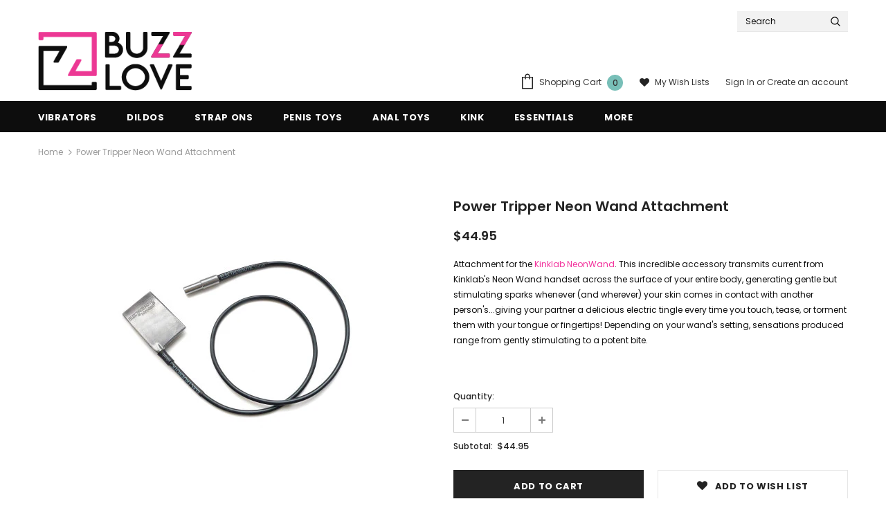

--- FILE ---
content_type: text/html; charset=utf-8
request_url: https://buzzloveshop.com/products/power-tripper-neon-wand-attachment
body_size: 37964
content:
<!doctype html>
<!--[if lt IE 7]><html class="no-js lt-ie9 lt-ie8 lt-ie7" lang="en"> <![endif]-->
<!--[if IE 7]><html class="no-js lt-ie9 lt-ie8" lang="en"> <![endif]-->
<!--[if IE 8]><html class="no-js lt-ie9" lang="en"> <![endif]-->
<!--[if IE 9 ]><html class="ie9 no-js"> <![endif]-->
<!--[if (gt IE 9)|!(IE)]><!--> <html class="no-js" lang="en"> <!--<![endif]-->
<head>

  <!-- Basic page needs ================================================== -->
  <meta charset="utf-8">
  <meta http-equiv="X-UA-Compatible" content="IE=edge,chrome=1">
	
  <!-- Title and description ================================================== -->
  <title>
  Power Tripper Neon Wand Attachment &ndash; Buzz Love
  </title>

  
  <meta name="description" content="Attachment for the Kinklab NeonWand. This incredible accessory transmits current from Kinklab&#39;s Neon Wand handset across the surface of your entire body, generating gentle but stimulating sparks whenever (and wherever) your skin comes in contact with another person&#39;s...giving your partner a delicious electric tingle ev">
  

  <!-- Product meta ================================================== -->
  


  <meta property="og:type" content="product">
  <meta property="og:title" content="Power Tripper Neon Wand Attachment">
  
  <meta property="og:image" content="http://buzzloveshop.com/cdn/shop/products/A01235-Powertripper5-400x400_grande.jpg?v=1584075433">
  <meta property="og:image:secure_url" content="https://buzzloveshop.com/cdn/shop/products/A01235-Powertripper5-400x400_grande.jpg?v=1584075433">
  
  <meta property="og:image" content="http://buzzloveshop.com/cdn/shop/products/A01235-PowerTripperPKG-1200x1200_grande.jpg?v=1584075463">
  <meta property="og:image:secure_url" content="https://buzzloveshop.com/cdn/shop/products/A01235-PowerTripperPKG-1200x1200_grande.jpg?v=1584075463">
  
  <meta property="og:image" content="http://buzzloveshop.com/cdn/shop/products/A01235-Powertripper1-1200x1200_grande.jpg?v=1584075482">
  <meta property="og:image:secure_url" content="https://buzzloveshop.com/cdn/shop/products/A01235-Powertripper1-1200x1200_grande.jpg?v=1584075482">
  
  <meta property="og:price:amount" content="44.95">
  <meta property="og:price:currency" content="USD">


  <meta property="og:description" content="Attachment for the Kinklab NeonWand. This incredible accessory transmits current from Kinklab&#39;s Neon Wand handset across the surface of your entire body, generating gentle but stimulating sparks whenever (and wherever) your skin comes in contact with another person&#39;s...giving your partner a delicious electric tingle ev">


  <meta property="og:url" content="https://buzzloveshop.com/products/power-tripper-neon-wand-attachment">
  <meta property="og:site_name" content="Buzz Love">
  <!-- /snippets/twitter-card.liquid -->





  <meta name="twitter:card" content="product">
  <meta name="twitter:title" content="Power Tripper Neon Wand Attachment">
  <meta name="twitter:description" content="Attachment for the Kinklab NeonWand. This incredible accessory transmits current from Kinklab&#39;s Neon Wand handset across the surface of your entire body, generating gentle but stimulating sparks whenever (and wherever) your skin comes in contact with another person&#39;s...giving your partner a delicious electric tingle every time you touch, tease, or torment them with your tongue or fingertips! Depending on your wand&#39;s setting, sensations produced range from gently stimulating to a potent bite.">
  <meta name="twitter:image" content="https://buzzloveshop.com/cdn/shop/products/A01235-Powertripper5-400x400_medium.jpg?v=1584075433">
  <meta name="twitter:image:width" content="240">
  <meta name="twitter:image:height" content="240">
  <meta name="twitter:label1" content="Price">
  <meta name="twitter:data1" content="$44.95 USD">
  
  <meta name="twitter:label2" content="Brand">
  <meta name="twitter:data2" content="Kinklab">
  



  <!-- Helpers ================================================== -->
  <link rel="canonical" href="https://buzzloveshop.com/products/power-tripper-neon-wand-attachment">
  <meta name="viewport" content="width=device-width, initial-scale=1, maximum-scale=1, user-scalable=0, minimal-ui">
  
  <!-- Favicon -->
  
  <link rel="shortcut icon" href="//buzzloveshop.com/cdn/shop/files/BL_Favicon_100-100_32x32.jpg?v=1614305501" type="image/png">
  
 
   <!-- fonts -->
  
<script type="text/javascript">
  WebFontConfig = {
    google: { families: [ 
      
          'Poppins:100,200,300,400,500,600,700,800,900'
	  
      
      	
      		,
      	      
        'Poppins:100,200,300,400,500,600,700,800,900'
	  
    ] }
  };
  
  (function() {
    var wf = document.createElement('script');
    wf.src = ('https:' == document.location.protocol ? 'https' : 'http') +
      '://ajax.googleapis.com/ajax/libs/webfont/1/webfont.js';
    wf.type = 'text/javascript';
    wf.async = 'true';
    var s = document.getElementsByTagName('script')[0];
    s.parentNode.insertBefore(wf, s);
  })(); 
</script>

  
  <!-- Styles -->
  <link href="//buzzloveshop.com/cdn/shop/t/10/assets/vendor.min.css?v=16313237669423149571597713470" rel="stylesheet" type="text/css" media="all" />
<link href="//buzzloveshop.com/cdn/shop/t/10/assets/theme-styles.scss.css?v=142873673182006581711701121230" rel="stylesheet" type="text/css" media="all" />
<link href="//buzzloveshop.com/cdn/shop/t/10/assets/theme-styles-responsive.scss.css?v=161076773419264262381597713502" rel="stylesheet" type="text/css" media="all" />
  
   <!-- Scripts -->
  <script src="//buzzloveshop.com/cdn/shop/t/10/assets/jquery.min.js?v=56888366816115934351597713461" type="text/javascript"></script>
<script src="//buzzloveshop.com/cdn/shop/t/10/assets/jquery-cookie.min.js?v=72365755745404048181597713459" type="text/javascript"></script>
<script src="//buzzloveshop.com/cdn/shop/t/10/assets/lazysizes.min.js?v=24527398761200868811597713543" type="text/javascript"></script>

<script>
    window.ajax_cart = "upsell";
    window.money_format = "<span class=money>${{amount}}</span>";//"<span class=money>${{amount}} USD</span>";
    window.shop_currency = "USD";
    window.show_multiple_currencies = false;
    window.use_color_swatch = true;
    window.color_swatch_style = "variant";
    window.enable_sidebar_multiple_choice = true;
    window.file_url = "//buzzloveshop.com/cdn/shop/files/?v=2124";
    window.asset_url = "";
    
    window.inventory_text = {
        in_stock: "In stock",
        many_in_stock: "Many in stock",
        out_of_stock: "Out of stock",
        add_to_cart: "Add to Cart",
        add_all_to_cart: "Add all to Cart",
        sold_out: "Sold Out",
        select_options : "Select options",
        unavailable: "Unavailable",
        no_more_product: "No more product",
        show_options: "Show Variants",
        hide_options: "Hide Variants",
        adding : "Adding",
        thank_you : "Thank You",
        add_more : "Add More",
        cart_feedback : "Added",
        add_wishlist : "Add to Wish List",
        remove_wishlist : "Remove Wish List",
        previous: "Prev",
        next: "Next"
    };
    
    window.multi_lang = false;
    window.infinity_scroll_feature = true;
    window.newsletter_popup = false;  
</script>


<script src="//buzzloveshop.com/cdn/shop/t/10/assets/lang2.js?v=169856270358275042541597713463" type="text/javascript"></script>

<script>
    var translator = {
        current_lang : $.cookie('language'),
        
        init: function() {
            translator.updateStyling();
            translator.updateInventoryText();  		
        },
        
        updateStyling: function() {
            var style;

            if (translator.isLang2()) {
                style = "<style>*[data-translate] {visibility:hidden} .lang1 {display:none}</style>";          
            }
            else {
                style = "<style>*[data-translate] {visibility:visible} .lang2 {display:none}</style>";
            };

            $('head').append(style);
        },
        
        updateLangSwitcher: function() {
            if (translator.isLang2()) {
                $('#lang-switcher [data-value="1"]').removeClass('active');
                $('#lang-switcher [data-value="2"]').addClass('active');        
            }
        },
        
        getTextToTranslate: function(selector) {
            var result = window.lang2;
            
            //check if there is parameter
            var params;
            
            if (selector.indexOf("|") > 0) {
                var devideList = selector.split("|");
                
                selector = devideList[0];
                params = devideList[1].split(",");
            }

            var selectorArr = selector.split('.');
            
            if (selectorArr) {
                for (var i = 0; i < selectorArr.length; i++) {
                    result = result[selectorArr[i]];
                }
            }
            else {
                result = result[selector];
            };

            //check if result is object, case one and other
            if (result && result.one && result.other) {
                var countEqual1 = true;

                for (var i = 0; i < params.length; i++) {
                    if (params[i].indexOf("count") >= 0) {
                        variables = params[i].split(":");

                        if (variables.length>1) {
                            var count = variables[1];
                            if (count > 1) {
                                countEqual1 = false;
                            }
                        }
                    }
                }

                if (countEqual1) {
                    result = result.one;
                } else {
                    result = result.other;
                };
            }

            //replace params
            
            if (params && params.length>0) {
                result = result.replace(/{{\s*/g, "{{");
                result = result.replace(/\s*}}/g, "}}");
                
                for (var i = 0; i < params.length; i++) {
                    variables = params[i].split(":");
                    if (variables.length>1) {
                        result = result.replace("{{"+variables[0]+"}}", variables[1]);
                    }          
                }
            }
            

            return result;
        },
                                        
        isLang2: function() {
            return translator.current_lang && translator.current_lang == 2;
        },
        
        updateInventoryText: function() {
            if (translator.isLang2()) {
                window.inventory_text = {
                    in_stock: window.lang2.products.product.in_stock,
                    many_in_stock: window.lang2.products.product.many_in_stock,
                    out_of_stock: window.lang2.products.product.out_of_stock,
                    add_to_cart: window.lang2.products.product.add_to_cart,
                    add_all_to_cart: window.lang2.products.product.add_all_to_cart,
                    sold_out: window.lang2.products.product.sold_out,
                    unavailable: window.lang2.products.product.unavailable,
                    no_more_product: window.lang2.collections.general.no_more_product,
                    select_options: window.lang2.products.product.select_options,
                    hide_options: window.lang2.products.product.hide_options,
                    show_options: window.lang2.products.product.show_options,
                    adding: window.lang2.products.product.adding,
                    thank_you: window.lang2.products.product.thank_you,
                    add_more: window.lang2.products.product.add_more,
                    cart_feedback: window.lang2.products.product.cart_feedback,
                    add_wishlist: window.lang2.wishlist.general.add_to_wishlist,
                    remove_wishlist: window.lang2.wishlist.general.remove_wishlist,
                    previous: window.lang2.collections.toolbar.previous,
                    next: window.lang2.collections.toolbar.next
                };
            }
        },
        
        doTranslate: function(blockSelector) {
            if (translator.isLang2()) {
                $(blockSelector + " [data-translate]").each(function(e) {          
                    var item = jQuery(this);
                    var selector = item.attr("data-translate");
                    var text = translator.getTextToTranslate(selector);
                    
                    //translate only title
                    if (item.attr("translate-item")) {
                        var attribute = item.attr("translate-item");
                        if (attribute == 'blog-date-author') {
                            item.html(text);
                        }
                        else if (attribute!="") {            
                            item.attr(attribute,text);
                        };
                    }
                    else if (item.is("input")) {
                        item.val(text);
                    }
                    else {
                        item.html(text);
                    };
                    
                    item.css("visibility","visible");
                    
                    $('#lang-switcher [data-value="1"]').removeClass('active');
                    $('#lang-switcher [data-value="2"]').addClass('active');          
                });
            }
        }   
    };
            
    translator.init();
            
    $(document).ready(function() {    
        $('#lang-switcher [data-value]').on('click', function(e) {
        e.preventDefault();
        
        if($(this).hasClass('active')){
            return false;
        }
        
        var value = $(this).data('value');
        
        $.cookie('language', value, {expires:10, path:'/'});
            location.reload();
        });    
        
        translator.doTranslate('body');    
    });
</script>


  <!-- Header hook for plugins ================================ -->
  <script>window.performance && window.performance.mark && window.performance.mark('shopify.content_for_header.start');</script><meta name="google-site-verification" content="h2qtu3Ho_V6b9Ds-uOGTGINgmj32Su61dRROvontQfU">
<meta id="shopify-digital-wallet" name="shopify-digital-wallet" content="/27582595171/digital_wallets/dialog">
<meta name="shopify-checkout-api-token" content="044f1713edb5a41d3393c4c957cbeb32">
<meta id="in-context-paypal-metadata" data-shop-id="27582595171" data-venmo-supported="true" data-environment="production" data-locale="en_US" data-paypal-v4="true" data-currency="USD">
<link rel="alternate" type="application/json+oembed" href="https://buzzloveshop.com/products/power-tripper-neon-wand-attachment.oembed">
<script async="async" src="/checkouts/internal/preloads.js?locale=en-US"></script>
<script id="shopify-features" type="application/json">{"accessToken":"044f1713edb5a41d3393c4c957cbeb32","betas":["rich-media-storefront-analytics"],"domain":"buzzloveshop.com","predictiveSearch":true,"shopId":27582595171,"locale":"en"}</script>
<script>var Shopify = Shopify || {};
Shopify.shop = "buzz-love.myshopify.com";
Shopify.locale = "en";
Shopify.currency = {"active":"USD","rate":"1.0"};
Shopify.country = "US";
Shopify.theme = {"name":"Lazy Loading","id":83618824291,"schema_name":"Ella","schema_version":"3.0.0","theme_store_id":null,"role":"main"};
Shopify.theme.handle = "null";
Shopify.theme.style = {"id":null,"handle":null};
Shopify.cdnHost = "buzzloveshop.com/cdn";
Shopify.routes = Shopify.routes || {};
Shopify.routes.root = "/";</script>
<script type="module">!function(o){(o.Shopify=o.Shopify||{}).modules=!0}(window);</script>
<script>!function(o){function n(){var o=[];function n(){o.push(Array.prototype.slice.apply(arguments))}return n.q=o,n}var t=o.Shopify=o.Shopify||{};t.loadFeatures=n(),t.autoloadFeatures=n()}(window);</script>
<script id="shop-js-analytics" type="application/json">{"pageType":"product"}</script>
<script defer="defer" async type="module" src="//buzzloveshop.com/cdn/shopifycloud/shop-js/modules/v2/client.init-shop-cart-sync_BN7fPSNr.en.esm.js"></script>
<script defer="defer" async type="module" src="//buzzloveshop.com/cdn/shopifycloud/shop-js/modules/v2/chunk.common_Cbph3Kss.esm.js"></script>
<script defer="defer" async type="module" src="//buzzloveshop.com/cdn/shopifycloud/shop-js/modules/v2/chunk.modal_DKumMAJ1.esm.js"></script>
<script type="module">
  await import("//buzzloveshop.com/cdn/shopifycloud/shop-js/modules/v2/client.init-shop-cart-sync_BN7fPSNr.en.esm.js");
await import("//buzzloveshop.com/cdn/shopifycloud/shop-js/modules/v2/chunk.common_Cbph3Kss.esm.js");
await import("//buzzloveshop.com/cdn/shopifycloud/shop-js/modules/v2/chunk.modal_DKumMAJ1.esm.js");

  window.Shopify.SignInWithShop?.initShopCartSync?.({"fedCMEnabled":true,"windoidEnabled":true});

</script>
<script>(function() {
  var isLoaded = false;
  function asyncLoad() {
    if (isLoaded) return;
    isLoaded = true;
    var urls = ["\/\/cdn.shopify.com\/proxy\/9fd0de7ea1a5535b22f946b5faaffb37bbb7e93e1b31efeabe8d89cf23fefa3e\/api.goaffpro.com\/loader.js?shop=buzz-love.myshopify.com\u0026sp-cache-control=cHVibGljLCBtYXgtYWdlPTkwMA","https:\/\/chimpstatic.com\/mcjs-connected\/js\/users\/7b764f86f52abf6545d9a8eb2\/3f7002364ef4851eab3dd5d17.js?shop=buzz-love.myshopify.com"];
    for (var i = 0; i < urls.length; i++) {
      var s = document.createElement('script');
      s.type = 'text/javascript';
      s.async = true;
      s.src = urls[i];
      var x = document.getElementsByTagName('script')[0];
      x.parentNode.insertBefore(s, x);
    }
  };
  if(window.attachEvent) {
    window.attachEvent('onload', asyncLoad);
  } else {
    window.addEventListener('load', asyncLoad, false);
  }
})();</script>
<script id="__st">var __st={"a":27582595171,"offset":-28800,"reqid":"67d8d159-6b6c-4f33-a890-fc07b67a2a60-1769953299","pageurl":"buzzloveshop.com\/products\/power-tripper-neon-wand-attachment","u":"8769e3fdafb8","p":"product","rtyp":"product","rid":4506195427427};</script>
<script>window.ShopifyPaypalV4VisibilityTracking = true;</script>
<script id="captcha-bootstrap">!function(){'use strict';const t='contact',e='account',n='new_comment',o=[[t,t],['blogs',n],['comments',n],[t,'customer']],c=[[e,'customer_login'],[e,'guest_login'],[e,'recover_customer_password'],[e,'create_customer']],r=t=>t.map((([t,e])=>`form[action*='/${t}']:not([data-nocaptcha='true']) input[name='form_type'][value='${e}']`)).join(','),a=t=>()=>t?[...document.querySelectorAll(t)].map((t=>t.form)):[];function s(){const t=[...o],e=r(t);return a(e)}const i='password',u='form_key',d=['recaptcha-v3-token','g-recaptcha-response','h-captcha-response',i],f=()=>{try{return window.sessionStorage}catch{return}},m='__shopify_v',_=t=>t.elements[u];function p(t,e,n=!1){try{const o=window.sessionStorage,c=JSON.parse(o.getItem(e)),{data:r}=function(t){const{data:e,action:n}=t;return t[m]||n?{data:e,action:n}:{data:t,action:n}}(c);for(const[e,n]of Object.entries(r))t.elements[e]&&(t.elements[e].value=n);n&&o.removeItem(e)}catch(o){console.error('form repopulation failed',{error:o})}}const l='form_type',E='cptcha';function T(t){t.dataset[E]=!0}const w=window,h=w.document,L='Shopify',v='ce_forms',y='captcha';let A=!1;((t,e)=>{const n=(g='f06e6c50-85a8-45c8-87d0-21a2b65856fe',I='https://cdn.shopify.com/shopifycloud/storefront-forms-hcaptcha/ce_storefront_forms_captcha_hcaptcha.v1.5.2.iife.js',D={infoText:'Protected by hCaptcha',privacyText:'Privacy',termsText:'Terms'},(t,e,n)=>{const o=w[L][v],c=o.bindForm;if(c)return c(t,g,e,D).then(n);var r;o.q.push([[t,g,e,D],n]),r=I,A||(h.body.append(Object.assign(h.createElement('script'),{id:'captcha-provider',async:!0,src:r})),A=!0)});var g,I,D;w[L]=w[L]||{},w[L][v]=w[L][v]||{},w[L][v].q=[],w[L][y]=w[L][y]||{},w[L][y].protect=function(t,e){n(t,void 0,e),T(t)},Object.freeze(w[L][y]),function(t,e,n,w,h,L){const[v,y,A,g]=function(t,e,n){const i=e?o:[],u=t?c:[],d=[...i,...u],f=r(d),m=r(i),_=r(d.filter((([t,e])=>n.includes(e))));return[a(f),a(m),a(_),s()]}(w,h,L),I=t=>{const e=t.target;return e instanceof HTMLFormElement?e:e&&e.form},D=t=>v().includes(t);t.addEventListener('submit',(t=>{const e=I(t);if(!e)return;const n=D(e)&&!e.dataset.hcaptchaBound&&!e.dataset.recaptchaBound,o=_(e),c=g().includes(e)&&(!o||!o.value);(n||c)&&t.preventDefault(),c&&!n&&(function(t){try{if(!f())return;!function(t){const e=f();if(!e)return;const n=_(t);if(!n)return;const o=n.value;o&&e.removeItem(o)}(t);const e=Array.from(Array(32),(()=>Math.random().toString(36)[2])).join('');!function(t,e){_(t)||t.append(Object.assign(document.createElement('input'),{type:'hidden',name:u})),t.elements[u].value=e}(t,e),function(t,e){const n=f();if(!n)return;const o=[...t.querySelectorAll(`input[type='${i}']`)].map((({name:t})=>t)),c=[...d,...o],r={};for(const[a,s]of new FormData(t).entries())c.includes(a)||(r[a]=s);n.setItem(e,JSON.stringify({[m]:1,action:t.action,data:r}))}(t,e)}catch(e){console.error('failed to persist form',e)}}(e),e.submit())}));const S=(t,e)=>{t&&!t.dataset[E]&&(n(t,e.some((e=>e===t))),T(t))};for(const o of['focusin','change'])t.addEventListener(o,(t=>{const e=I(t);D(e)&&S(e,y())}));const B=e.get('form_key'),M=e.get(l),P=B&&M;t.addEventListener('DOMContentLoaded',(()=>{const t=y();if(P)for(const e of t)e.elements[l].value===M&&p(e,B);[...new Set([...A(),...v().filter((t=>'true'===t.dataset.shopifyCaptcha))])].forEach((e=>S(e,t)))}))}(h,new URLSearchParams(w.location.search),n,t,e,['guest_login'])})(!0,!0)}();</script>
<script integrity="sha256-4kQ18oKyAcykRKYeNunJcIwy7WH5gtpwJnB7kiuLZ1E=" data-source-attribution="shopify.loadfeatures" defer="defer" src="//buzzloveshop.com/cdn/shopifycloud/storefront/assets/storefront/load_feature-a0a9edcb.js" crossorigin="anonymous"></script>
<script data-source-attribution="shopify.dynamic_checkout.dynamic.init">var Shopify=Shopify||{};Shopify.PaymentButton=Shopify.PaymentButton||{isStorefrontPortableWallets:!0,init:function(){window.Shopify.PaymentButton.init=function(){};var t=document.createElement("script");t.src="https://buzzloveshop.com/cdn/shopifycloud/portable-wallets/latest/portable-wallets.en.js",t.type="module",document.head.appendChild(t)}};
</script>
<script data-source-attribution="shopify.dynamic_checkout.buyer_consent">
  function portableWalletsHideBuyerConsent(e){var t=document.getElementById("shopify-buyer-consent"),n=document.getElementById("shopify-subscription-policy-button");t&&n&&(t.classList.add("hidden"),t.setAttribute("aria-hidden","true"),n.removeEventListener("click",e))}function portableWalletsShowBuyerConsent(e){var t=document.getElementById("shopify-buyer-consent"),n=document.getElementById("shopify-subscription-policy-button");t&&n&&(t.classList.remove("hidden"),t.removeAttribute("aria-hidden"),n.addEventListener("click",e))}window.Shopify?.PaymentButton&&(window.Shopify.PaymentButton.hideBuyerConsent=portableWalletsHideBuyerConsent,window.Shopify.PaymentButton.showBuyerConsent=portableWalletsShowBuyerConsent);
</script>
<script data-source-attribution="shopify.dynamic_checkout.cart.bootstrap">document.addEventListener("DOMContentLoaded",(function(){function t(){return document.querySelector("shopify-accelerated-checkout-cart, shopify-accelerated-checkout")}if(t())Shopify.PaymentButton.init();else{new MutationObserver((function(e,n){t()&&(Shopify.PaymentButton.init(),n.disconnect())})).observe(document.body,{childList:!0,subtree:!0})}}));
</script>
<link id="shopify-accelerated-checkout-styles" rel="stylesheet" media="screen" href="https://buzzloveshop.com/cdn/shopifycloud/portable-wallets/latest/accelerated-checkout-backwards-compat.css" crossorigin="anonymous">
<style id="shopify-accelerated-checkout-cart">
        #shopify-buyer-consent {
  margin-top: 1em;
  display: inline-block;
  width: 100%;
}

#shopify-buyer-consent.hidden {
  display: none;
}

#shopify-subscription-policy-button {
  background: none;
  border: none;
  padding: 0;
  text-decoration: underline;
  font-size: inherit;
  cursor: pointer;
}

#shopify-subscription-policy-button::before {
  box-shadow: none;
}

      </style>

<script>window.performance && window.performance.mark && window.performance.mark('shopify.content_for_header.end');</script>

  <!--[if lt IE 9]>
  <script src="//html5shiv.googlecode.com/svn/trunk/html5.js" type="text/javascript"></script>
  <![endif]-->

  
  
  

  <script>

    Shopify.productOptionsMap = {};
    Shopify.quickViewOptionsMap = {};

    Shopify.updateOptionsInSelector = function(selectorIndex, wrapperSlt) {
        Shopify.optionsMap = wrapperSlt === '.product' ? Shopify.productOptionsMap : Shopify.quickViewOptionsMap;

        switch (selectorIndex) {
            case 0:
                var key = 'root';
                var selector = $(wrapperSlt + ' .single-option-selector:eq(0)');
                break;
            case 1:
                var key = $(wrapperSlt + ' .single-option-selector:eq(0)').val();
                var selector = $(wrapperSlt + ' .single-option-selector:eq(1)');
                break;
            case 2:
                var key = $(wrapperSlt + ' .single-option-selector:eq(0)').val();
                key += ' / ' + $(wrapperSlt + ' .single-option-selector:eq(1)').val();
                var selector = $(wrapperSlt + ' .single-option-selector:eq(2)');
        }

        var initialValue = selector.val();

        selector.empty();

        var availableOptions = Shopify.optionsMap[key];

        if (availableOptions && availableOptions.length) {
            for (var i = 0; i < availableOptions.length; i++) {
                var option = availableOptions[i];

                var newOption = $('<option></option>').val(option).html(option);

                selector.append(newOption);
            }

            $(wrapperSlt + ' .swatch[data-option-index="' + selectorIndex + '"] .swatch-element').each(function() {
                if ($.inArray($(this).attr('data-value'), availableOptions) !== -1) {
                    $(this).removeClass('soldout').find(':radio').removeAttr('disabled', 'disabled').removeAttr('checked');
                }
                else {
                    $(this).addClass('soldout').find(':radio').removeAttr('checked').attr('disabled', 'disabled');
                }
            });

            if ($.inArray(initialValue, availableOptions) !== -1) {
                selector.val(initialValue);
            }

            selector.trigger('change');
        };
    };

    Shopify.linkOptionSelectors = function(product, wrapperSlt) {
        // Building our mapping object.
        Shopify.optionsMap = wrapperSlt === '.product' ? Shopify.productOptionsMap : Shopify.quickViewOptionsMap;

        for (var i = 0; i < product.variants.length; i++) {
            var variant = product.variants[i];

            if (variant.available) {
                // Gathering values for the 1st drop-down.
                Shopify.optionsMap['root'] = Shopify.optionsMap['root'] || [];

                Shopify.optionsMap['root'].push(variant.option1);
                Shopify.optionsMap['root'] = Shopify.uniq(Shopify.optionsMap['root']);

                // Gathering values for the 2nd drop-down.
                if (product.options.length > 1) {
                var key = variant.option1;
                    Shopify.optionsMap[key] = Shopify.optionsMap[key] || [];
                    Shopify.optionsMap[key].push(variant.option2);
                    Shopify.optionsMap[key] = Shopify.uniq(Shopify.optionsMap[key]);
                }

                // Gathering values for the 3rd drop-down.
                if (product.options.length === 3) {
                    var key = variant.option1 + ' / ' + variant.option2;
                    Shopify.optionsMap[key] = Shopify.optionsMap[key] || [];
                    Shopify.optionsMap[key].push(variant.option3);
                    Shopify.optionsMap[key] = Shopify.uniq(Shopify.optionsMap[key]);
                }
            }
        };

        // Update options right away.
        Shopify.updateOptionsInSelector(0, wrapperSlt);

        if (product.options.length > 1) Shopify.updateOptionsInSelector(1, wrapperSlt);
        if (product.options.length === 3) Shopify.updateOptionsInSelector(2, wrapperSlt);

        // When there is an update in the first dropdown.
        $(wrapperSlt + " .single-option-selector:eq(0)").change(function() {
            Shopify.updateOptionsInSelector(1, wrapperSlt);
            if (product.options.length === 3) Shopify.updateOptionsInSelector(2, wrapperSlt);
            return true;
        });

        // When there is an update in the second dropdown.
        $(wrapperSlt + " .single-option-selector:eq(1)").change(function() {
            if (product.options.length === 3) Shopify.updateOptionsInSelector(2, wrapperSlt);
            return true;
        });
    };
</script>

<link href="https://monorail-edge.shopifysvc.com" rel="dns-prefetch">
<script>(function(){if ("sendBeacon" in navigator && "performance" in window) {try {var session_token_from_headers = performance.getEntriesByType('navigation')[0].serverTiming.find(x => x.name == '_s').description;} catch {var session_token_from_headers = undefined;}var session_cookie_matches = document.cookie.match(/_shopify_s=([^;]*)/);var session_token_from_cookie = session_cookie_matches && session_cookie_matches.length === 2 ? session_cookie_matches[1] : "";var session_token = session_token_from_headers || session_token_from_cookie || "";function handle_abandonment_event(e) {var entries = performance.getEntries().filter(function(entry) {return /monorail-edge.shopifysvc.com/.test(entry.name);});if (!window.abandonment_tracked && entries.length === 0) {window.abandonment_tracked = true;var currentMs = Date.now();var navigation_start = performance.timing.navigationStart;var payload = {shop_id: 27582595171,url: window.location.href,navigation_start,duration: currentMs - navigation_start,session_token,page_type: "product"};window.navigator.sendBeacon("https://monorail-edge.shopifysvc.com/v1/produce", JSON.stringify({schema_id: "online_store_buyer_site_abandonment/1.1",payload: payload,metadata: {event_created_at_ms: currentMs,event_sent_at_ms: currentMs}}));}}window.addEventListener('pagehide', handle_abandonment_event);}}());</script>
<script id="web-pixels-manager-setup">(function e(e,d,r,n,o){if(void 0===o&&(o={}),!Boolean(null===(a=null===(i=window.Shopify)||void 0===i?void 0:i.analytics)||void 0===a?void 0:a.replayQueue)){var i,a;window.Shopify=window.Shopify||{};var t=window.Shopify;t.analytics=t.analytics||{};var s=t.analytics;s.replayQueue=[],s.publish=function(e,d,r){return s.replayQueue.push([e,d,r]),!0};try{self.performance.mark("wpm:start")}catch(e){}var l=function(){var e={modern:/Edge?\/(1{2}[4-9]|1[2-9]\d|[2-9]\d{2}|\d{4,})\.\d+(\.\d+|)|Firefox\/(1{2}[4-9]|1[2-9]\d|[2-9]\d{2}|\d{4,})\.\d+(\.\d+|)|Chrom(ium|e)\/(9{2}|\d{3,})\.\d+(\.\d+|)|(Maci|X1{2}).+ Version\/(15\.\d+|(1[6-9]|[2-9]\d|\d{3,})\.\d+)([,.]\d+|)( \(\w+\)|)( Mobile\/\w+|) Safari\/|Chrome.+OPR\/(9{2}|\d{3,})\.\d+\.\d+|(CPU[ +]OS|iPhone[ +]OS|CPU[ +]iPhone|CPU IPhone OS|CPU iPad OS)[ +]+(15[._]\d+|(1[6-9]|[2-9]\d|\d{3,})[._]\d+)([._]\d+|)|Android:?[ /-](13[3-9]|1[4-9]\d|[2-9]\d{2}|\d{4,})(\.\d+|)(\.\d+|)|Android.+Firefox\/(13[5-9]|1[4-9]\d|[2-9]\d{2}|\d{4,})\.\d+(\.\d+|)|Android.+Chrom(ium|e)\/(13[3-9]|1[4-9]\d|[2-9]\d{2}|\d{4,})\.\d+(\.\d+|)|SamsungBrowser\/([2-9]\d|\d{3,})\.\d+/,legacy:/Edge?\/(1[6-9]|[2-9]\d|\d{3,})\.\d+(\.\d+|)|Firefox\/(5[4-9]|[6-9]\d|\d{3,})\.\d+(\.\d+|)|Chrom(ium|e)\/(5[1-9]|[6-9]\d|\d{3,})\.\d+(\.\d+|)([\d.]+$|.*Safari\/(?![\d.]+ Edge\/[\d.]+$))|(Maci|X1{2}).+ Version\/(10\.\d+|(1[1-9]|[2-9]\d|\d{3,})\.\d+)([,.]\d+|)( \(\w+\)|)( Mobile\/\w+|) Safari\/|Chrome.+OPR\/(3[89]|[4-9]\d|\d{3,})\.\d+\.\d+|(CPU[ +]OS|iPhone[ +]OS|CPU[ +]iPhone|CPU IPhone OS|CPU iPad OS)[ +]+(10[._]\d+|(1[1-9]|[2-9]\d|\d{3,})[._]\d+)([._]\d+|)|Android:?[ /-](13[3-9]|1[4-9]\d|[2-9]\d{2}|\d{4,})(\.\d+|)(\.\d+|)|Mobile Safari.+OPR\/([89]\d|\d{3,})\.\d+\.\d+|Android.+Firefox\/(13[5-9]|1[4-9]\d|[2-9]\d{2}|\d{4,})\.\d+(\.\d+|)|Android.+Chrom(ium|e)\/(13[3-9]|1[4-9]\d|[2-9]\d{2}|\d{4,})\.\d+(\.\d+|)|Android.+(UC? ?Browser|UCWEB|U3)[ /]?(15\.([5-9]|\d{2,})|(1[6-9]|[2-9]\d|\d{3,})\.\d+)\.\d+|SamsungBrowser\/(5\.\d+|([6-9]|\d{2,})\.\d+)|Android.+MQ{2}Browser\/(14(\.(9|\d{2,})|)|(1[5-9]|[2-9]\d|\d{3,})(\.\d+|))(\.\d+|)|K[Aa][Ii]OS\/(3\.\d+|([4-9]|\d{2,})\.\d+)(\.\d+|)/},d=e.modern,r=e.legacy,n=navigator.userAgent;return n.match(d)?"modern":n.match(r)?"legacy":"unknown"}(),u="modern"===l?"modern":"legacy",c=(null!=n?n:{modern:"",legacy:""})[u],f=function(e){return[e.baseUrl,"/wpm","/b",e.hashVersion,"modern"===e.buildTarget?"m":"l",".js"].join("")}({baseUrl:d,hashVersion:r,buildTarget:u}),m=function(e){var d=e.version,r=e.bundleTarget,n=e.surface,o=e.pageUrl,i=e.monorailEndpoint;return{emit:function(e){var a=e.status,t=e.errorMsg,s=(new Date).getTime(),l=JSON.stringify({metadata:{event_sent_at_ms:s},events:[{schema_id:"web_pixels_manager_load/3.1",payload:{version:d,bundle_target:r,page_url:o,status:a,surface:n,error_msg:t},metadata:{event_created_at_ms:s}}]});if(!i)return console&&console.warn&&console.warn("[Web Pixels Manager] No Monorail endpoint provided, skipping logging."),!1;try{return self.navigator.sendBeacon.bind(self.navigator)(i,l)}catch(e){}var u=new XMLHttpRequest;try{return u.open("POST",i,!0),u.setRequestHeader("Content-Type","text/plain"),u.send(l),!0}catch(e){return console&&console.warn&&console.warn("[Web Pixels Manager] Got an unhandled error while logging to Monorail."),!1}}}}({version:r,bundleTarget:l,surface:e.surface,pageUrl:self.location.href,monorailEndpoint:e.monorailEndpoint});try{o.browserTarget=l,function(e){var d=e.src,r=e.async,n=void 0===r||r,o=e.onload,i=e.onerror,a=e.sri,t=e.scriptDataAttributes,s=void 0===t?{}:t,l=document.createElement("script"),u=document.querySelector("head"),c=document.querySelector("body");if(l.async=n,l.src=d,a&&(l.integrity=a,l.crossOrigin="anonymous"),s)for(var f in s)if(Object.prototype.hasOwnProperty.call(s,f))try{l.dataset[f]=s[f]}catch(e){}if(o&&l.addEventListener("load",o),i&&l.addEventListener("error",i),u)u.appendChild(l);else{if(!c)throw new Error("Did not find a head or body element to append the script");c.appendChild(l)}}({src:f,async:!0,onload:function(){if(!function(){var e,d;return Boolean(null===(d=null===(e=window.Shopify)||void 0===e?void 0:e.analytics)||void 0===d?void 0:d.initialized)}()){var d=window.webPixelsManager.init(e)||void 0;if(d){var r=window.Shopify.analytics;r.replayQueue.forEach((function(e){var r=e[0],n=e[1],o=e[2];d.publishCustomEvent(r,n,o)})),r.replayQueue=[],r.publish=d.publishCustomEvent,r.visitor=d.visitor,r.initialized=!0}}},onerror:function(){return m.emit({status:"failed",errorMsg:"".concat(f," has failed to load")})},sri:function(e){var d=/^sha384-[A-Za-z0-9+/=]+$/;return"string"==typeof e&&d.test(e)}(c)?c:"",scriptDataAttributes:o}),m.emit({status:"loading"})}catch(e){m.emit({status:"failed",errorMsg:(null==e?void 0:e.message)||"Unknown error"})}}})({shopId: 27582595171,storefrontBaseUrl: "https://buzzloveshop.com",extensionsBaseUrl: "https://extensions.shopifycdn.com/cdn/shopifycloud/web-pixels-manager",monorailEndpoint: "https://monorail-edge.shopifysvc.com/unstable/produce_batch",surface: "storefront-renderer",enabledBetaFlags: ["2dca8a86"],webPixelsConfigList: [{"id":"1154580797","configuration":"{\"shop\":\"buzz-love.myshopify.com\",\"cookie_duration\":\"86400\"}","eventPayloadVersion":"v1","runtimeContext":"STRICT","scriptVersion":"a2e7513c3708f34b1f617d7ce88f9697","type":"APP","apiClientId":2744533,"privacyPurposes":["ANALYTICS","MARKETING"],"dataSharingAdjustments":{"protectedCustomerApprovalScopes":["read_customer_address","read_customer_email","read_customer_name","read_customer_personal_data","read_customer_phone"]}},{"id":"817987901","configuration":"{\"config\":\"{\\\"pixel_id\\\":\\\"G-4V5VB9V9X3\\\",\\\"target_country\\\":\\\"US\\\",\\\"gtag_events\\\":[{\\\"type\\\":\\\"search\\\",\\\"action_label\\\":[\\\"G-4V5VB9V9X3\\\",\\\"AW-699198071\\\/ilXbCMKH6bIBEPfUs80C\\\"]},{\\\"type\\\":\\\"begin_checkout\\\",\\\"action_label\\\":[\\\"G-4V5VB9V9X3\\\",\\\"AW-699198071\\\/o77yCL-H6bIBEPfUs80C\\\"]},{\\\"type\\\":\\\"view_item\\\",\\\"action_label\\\":[\\\"G-4V5VB9V9X3\\\",\\\"AW-699198071\\\/gRjcCLmH6bIBEPfUs80C\\\",\\\"MC-6DV4J3N32K\\\"]},{\\\"type\\\":\\\"purchase\\\",\\\"action_label\\\":[\\\"G-4V5VB9V9X3\\\",\\\"AW-699198071\\\/ijE_CLaH6bIBEPfUs80C\\\",\\\"MC-6DV4J3N32K\\\"]},{\\\"type\\\":\\\"page_view\\\",\\\"action_label\\\":[\\\"G-4V5VB9V9X3\\\",\\\"AW-699198071\\\/2eWSCLOH6bIBEPfUs80C\\\",\\\"MC-6DV4J3N32K\\\"]},{\\\"type\\\":\\\"add_payment_info\\\",\\\"action_label\\\":[\\\"G-4V5VB9V9X3\\\",\\\"AW-699198071\\\/P0RqCMWH6bIBEPfUs80C\\\"]},{\\\"type\\\":\\\"add_to_cart\\\",\\\"action_label\\\":[\\\"G-4V5VB9V9X3\\\",\\\"AW-699198071\\\/lI6JCLyH6bIBEPfUs80C\\\"]}],\\\"enable_monitoring_mode\\\":false}\"}","eventPayloadVersion":"v1","runtimeContext":"OPEN","scriptVersion":"b2a88bafab3e21179ed38636efcd8a93","type":"APP","apiClientId":1780363,"privacyPurposes":[],"dataSharingAdjustments":{"protectedCustomerApprovalScopes":["read_customer_address","read_customer_email","read_customer_name","read_customer_personal_data","read_customer_phone"]}},{"id":"shopify-app-pixel","configuration":"{}","eventPayloadVersion":"v1","runtimeContext":"STRICT","scriptVersion":"0450","apiClientId":"shopify-pixel","type":"APP","privacyPurposes":["ANALYTICS","MARKETING"]},{"id":"shopify-custom-pixel","eventPayloadVersion":"v1","runtimeContext":"LAX","scriptVersion":"0450","apiClientId":"shopify-pixel","type":"CUSTOM","privacyPurposes":["ANALYTICS","MARKETING"]}],isMerchantRequest: false,initData: {"shop":{"name":"Buzz Love","paymentSettings":{"currencyCode":"USD"},"myshopifyDomain":"buzz-love.myshopify.com","countryCode":"US","storefrontUrl":"https:\/\/buzzloveshop.com"},"customer":null,"cart":null,"checkout":null,"productVariants":[{"price":{"amount":44.95,"currencyCode":"USD"},"product":{"title":"Power Tripper Neon Wand Attachment","vendor":"Kinklab","id":"4506195427427","untranslatedTitle":"Power Tripper Neon Wand Attachment","url":"\/products\/power-tripper-neon-wand-attachment","type":"Accessories"},"id":"32226085994595","image":{"src":"\/\/buzzloveshop.com\/cdn\/shop\/products\/A01235-Powertripper5-400x400.jpg?v=1584075433"},"sku":"A01235","title":"Default Title","untranslatedTitle":"Default Title"}],"purchasingCompany":null},},"https://buzzloveshop.com/cdn","1d2a099fw23dfb22ep557258f5m7a2edbae",{"modern":"","legacy":""},{"shopId":"27582595171","storefrontBaseUrl":"https:\/\/buzzloveshop.com","extensionBaseUrl":"https:\/\/extensions.shopifycdn.com\/cdn\/shopifycloud\/web-pixels-manager","surface":"storefront-renderer","enabledBetaFlags":"[\"2dca8a86\"]","isMerchantRequest":"false","hashVersion":"1d2a099fw23dfb22ep557258f5m7a2edbae","publish":"custom","events":"[[\"page_viewed\",{}],[\"product_viewed\",{\"productVariant\":{\"price\":{\"amount\":44.95,\"currencyCode\":\"USD\"},\"product\":{\"title\":\"Power Tripper Neon Wand Attachment\",\"vendor\":\"Kinklab\",\"id\":\"4506195427427\",\"untranslatedTitle\":\"Power Tripper Neon Wand Attachment\",\"url\":\"\/products\/power-tripper-neon-wand-attachment\",\"type\":\"Accessories\"},\"id\":\"32226085994595\",\"image\":{\"src\":\"\/\/buzzloveshop.com\/cdn\/shop\/products\/A01235-Powertripper5-400x400.jpg?v=1584075433\"},\"sku\":\"A01235\",\"title\":\"Default Title\",\"untranslatedTitle\":\"Default Title\"}}]]"});</script><script>
  window.ShopifyAnalytics = window.ShopifyAnalytics || {};
  window.ShopifyAnalytics.meta = window.ShopifyAnalytics.meta || {};
  window.ShopifyAnalytics.meta.currency = 'USD';
  var meta = {"product":{"id":4506195427427,"gid":"gid:\/\/shopify\/Product\/4506195427427","vendor":"Kinklab","type":"Accessories","handle":"power-tripper-neon-wand-attachment","variants":[{"id":32226085994595,"price":4495,"name":"Power Tripper Neon Wand Attachment","public_title":null,"sku":"A01235"}],"remote":false},"page":{"pageType":"product","resourceType":"product","resourceId":4506195427427,"requestId":"67d8d159-6b6c-4f33-a890-fc07b67a2a60-1769953299"}};
  for (var attr in meta) {
    window.ShopifyAnalytics.meta[attr] = meta[attr];
  }
</script>
<script class="analytics">
  (function () {
    var customDocumentWrite = function(content) {
      var jquery = null;

      if (window.jQuery) {
        jquery = window.jQuery;
      } else if (window.Checkout && window.Checkout.$) {
        jquery = window.Checkout.$;
      }

      if (jquery) {
        jquery('body').append(content);
      }
    };

    var hasLoggedConversion = function(token) {
      if (token) {
        return document.cookie.indexOf('loggedConversion=' + token) !== -1;
      }
      return false;
    }

    var setCookieIfConversion = function(token) {
      if (token) {
        var twoMonthsFromNow = new Date(Date.now());
        twoMonthsFromNow.setMonth(twoMonthsFromNow.getMonth() + 2);

        document.cookie = 'loggedConversion=' + token + '; expires=' + twoMonthsFromNow;
      }
    }

    var trekkie = window.ShopifyAnalytics.lib = window.trekkie = window.trekkie || [];
    if (trekkie.integrations) {
      return;
    }
    trekkie.methods = [
      'identify',
      'page',
      'ready',
      'track',
      'trackForm',
      'trackLink'
    ];
    trekkie.factory = function(method) {
      return function() {
        var args = Array.prototype.slice.call(arguments);
        args.unshift(method);
        trekkie.push(args);
        return trekkie;
      };
    };
    for (var i = 0; i < trekkie.methods.length; i++) {
      var key = trekkie.methods[i];
      trekkie[key] = trekkie.factory(key);
    }
    trekkie.load = function(config) {
      trekkie.config = config || {};
      trekkie.config.initialDocumentCookie = document.cookie;
      var first = document.getElementsByTagName('script')[0];
      var script = document.createElement('script');
      script.type = 'text/javascript';
      script.onerror = function(e) {
        var scriptFallback = document.createElement('script');
        scriptFallback.type = 'text/javascript';
        scriptFallback.onerror = function(error) {
                var Monorail = {
      produce: function produce(monorailDomain, schemaId, payload) {
        var currentMs = new Date().getTime();
        var event = {
          schema_id: schemaId,
          payload: payload,
          metadata: {
            event_created_at_ms: currentMs,
            event_sent_at_ms: currentMs
          }
        };
        return Monorail.sendRequest("https://" + monorailDomain + "/v1/produce", JSON.stringify(event));
      },
      sendRequest: function sendRequest(endpointUrl, payload) {
        // Try the sendBeacon API
        if (window && window.navigator && typeof window.navigator.sendBeacon === 'function' && typeof window.Blob === 'function' && !Monorail.isIos12()) {
          var blobData = new window.Blob([payload], {
            type: 'text/plain'
          });

          if (window.navigator.sendBeacon(endpointUrl, blobData)) {
            return true;
          } // sendBeacon was not successful

        } // XHR beacon

        var xhr = new XMLHttpRequest();

        try {
          xhr.open('POST', endpointUrl);
          xhr.setRequestHeader('Content-Type', 'text/plain');
          xhr.send(payload);
        } catch (e) {
          console.log(e);
        }

        return false;
      },
      isIos12: function isIos12() {
        return window.navigator.userAgent.lastIndexOf('iPhone; CPU iPhone OS 12_') !== -1 || window.navigator.userAgent.lastIndexOf('iPad; CPU OS 12_') !== -1;
      }
    };
    Monorail.produce('monorail-edge.shopifysvc.com',
      'trekkie_storefront_load_errors/1.1',
      {shop_id: 27582595171,
      theme_id: 83618824291,
      app_name: "storefront",
      context_url: window.location.href,
      source_url: "//buzzloveshop.com/cdn/s/trekkie.storefront.c59ea00e0474b293ae6629561379568a2d7c4bba.min.js"});

        };
        scriptFallback.async = true;
        scriptFallback.src = '//buzzloveshop.com/cdn/s/trekkie.storefront.c59ea00e0474b293ae6629561379568a2d7c4bba.min.js';
        first.parentNode.insertBefore(scriptFallback, first);
      };
      script.async = true;
      script.src = '//buzzloveshop.com/cdn/s/trekkie.storefront.c59ea00e0474b293ae6629561379568a2d7c4bba.min.js';
      first.parentNode.insertBefore(script, first);
    };
    trekkie.load(
      {"Trekkie":{"appName":"storefront","development":false,"defaultAttributes":{"shopId":27582595171,"isMerchantRequest":null,"themeId":83618824291,"themeCityHash":"13461747987916411778","contentLanguage":"en","currency":"USD","eventMetadataId":"dd793a95-8354-40d1-af84-97bd570a6d39"},"isServerSideCookieWritingEnabled":true,"monorailRegion":"shop_domain","enabledBetaFlags":["65f19447","b5387b81"]},"Session Attribution":{},"S2S":{"facebookCapiEnabled":false,"source":"trekkie-storefront-renderer","apiClientId":580111}}
    );

    var loaded = false;
    trekkie.ready(function() {
      if (loaded) return;
      loaded = true;

      window.ShopifyAnalytics.lib = window.trekkie;

      var originalDocumentWrite = document.write;
      document.write = customDocumentWrite;
      try { window.ShopifyAnalytics.merchantGoogleAnalytics.call(this); } catch(error) {};
      document.write = originalDocumentWrite;

      window.ShopifyAnalytics.lib.page(null,{"pageType":"product","resourceType":"product","resourceId":4506195427427,"requestId":"67d8d159-6b6c-4f33-a890-fc07b67a2a60-1769953299","shopifyEmitted":true});

      var match = window.location.pathname.match(/checkouts\/(.+)\/(thank_you|post_purchase)/)
      var token = match? match[1]: undefined;
      if (!hasLoggedConversion(token)) {
        setCookieIfConversion(token);
        window.ShopifyAnalytics.lib.track("Viewed Product",{"currency":"USD","variantId":32226085994595,"productId":4506195427427,"productGid":"gid:\/\/shopify\/Product\/4506195427427","name":"Power Tripper Neon Wand Attachment","price":"44.95","sku":"A01235","brand":"Kinklab","variant":null,"category":"Accessories","nonInteraction":true,"remote":false},undefined,undefined,{"shopifyEmitted":true});
      window.ShopifyAnalytics.lib.track("monorail:\/\/trekkie_storefront_viewed_product\/1.1",{"currency":"USD","variantId":32226085994595,"productId":4506195427427,"productGid":"gid:\/\/shopify\/Product\/4506195427427","name":"Power Tripper Neon Wand Attachment","price":"44.95","sku":"A01235","brand":"Kinklab","variant":null,"category":"Accessories","nonInteraction":true,"remote":false,"referer":"https:\/\/buzzloveshop.com\/products\/power-tripper-neon-wand-attachment"});
      }
    });


        var eventsListenerScript = document.createElement('script');
        eventsListenerScript.async = true;
        eventsListenerScript.src = "//buzzloveshop.com/cdn/shopifycloud/storefront/assets/shop_events_listener-3da45d37.js";
        document.getElementsByTagName('head')[0].appendChild(eventsListenerScript);

})();</script>
  <script>
  if (!window.ga || (window.ga && typeof window.ga !== 'function')) {
    window.ga = function ga() {
      (window.ga.q = window.ga.q || []).push(arguments);
      if (window.Shopify && window.Shopify.analytics && typeof window.Shopify.analytics.publish === 'function') {
        window.Shopify.analytics.publish("ga_stub_called", {}, {sendTo: "google_osp_migration"});
      }
      console.error("Shopify's Google Analytics stub called with:", Array.from(arguments), "\nSee https://help.shopify.com/manual/promoting-marketing/pixels/pixel-migration#google for more information.");
    };
    if (window.Shopify && window.Shopify.analytics && typeof window.Shopify.analytics.publish === 'function') {
      window.Shopify.analytics.publish("ga_stub_initialized", {}, {sendTo: "google_osp_migration"});
    }
  }
</script>
<script
  defer
  src="https://buzzloveshop.com/cdn/shopifycloud/perf-kit/shopify-perf-kit-3.1.0.min.js"
  data-application="storefront-renderer"
  data-shop-id="27582595171"
  data-render-region="gcp-us-central1"
  data-page-type="product"
  data-theme-instance-id="83618824291"
  data-theme-name="Ella"
  data-theme-version="3.0.0"
  data-monorail-region="shop_domain"
  data-resource-timing-sampling-rate="10"
  data-shs="true"
  data-shs-beacon="true"
  data-shs-export-with-fetch="true"
  data-shs-logs-sample-rate="1"
  data-shs-beacon-endpoint="https://buzzloveshop.com/api/collect"
></script>
</head>

    

    

<body id="power-tripper-neon-wand-attachment" class="  template-product">
    
    
<div class="wrapper-header wrapper_header_default">
    <div id="shopify-section-header" class="shopify-section"><style>
  /*  Header Top  */
  
  
  
  /*  Search  */
  
  
  
  
  /*  Header Bottom  */
  
  
  
  
  
  
  
  /*  Cart  */
  
  
  
  
  .header-default .header-panel-bt a.logo-title {
    color: #000000;
  }
  .header-top {
  	background-color: #78bfb8;
    color: #ffffff;
  }
  
  .header-top a {
  	color: #ffffff;
  }
  
  .header-top .top-message p a:hover {
  	border-bottom-color: #ffffff;
  }
  
  .header-top .close:hover {
  	color: #ffffff;
  }
  
  .cart-icon .cartCount {
    background-color: #78bfb8;
    color: #323232;
  }
  
  .logo-img {
  	display: block;
  }
  
  .header-mb .logo-img img,
  .logo-fixed .logo-img img {
    max-height: 35px;
  }
  
  .header-pc .logo-img img {
  	max-height: 85px;
  }

    .header-default .search-form .search-bar {
        background-color: #f2f2f2;
        border-bottom: 1px solid #e7e7e7;
    }

    .header-default .search-form .input-group-field {
        color: #0d0d0d;
    }

    .header-default .search-form .search-bar ::-webkit-input-placeholder {
        color: #0d0d0d;
    }

    .header-default .search-form .search-bar ::-moz-placeholder {
        color: #0d0d0d;
    }

    .header-default .search-form .search-bar :-ms-input-placeholder {
        color: #0d0d0d;
    }

    .header-default .search-form .search-bar :-moz-placeholder {
        color: #0d0d0d;
    }

    @media (max-width:767px) {
        .search-open .wrapper-header .header-search__form {
            background-color: #f2f2f2; 
        }
    }
  
  @media (min-width:1200px) {
    .header-default .header-bottom {
      background-color: #ffffff;
      color: #323232;
    }
    
    .header-default .lang-currency-groups .dropdown-label {
      color: #232323;
    }
    
    .lang-currency-groups .btn-group .dropdown-item {
      color: #232323;
    }
    
    .lang-currency-groups .btn-group .dropdown-item:hover,
    .lang-currency-groups .btn-group .dropdown-item:focus:
    .lang-currency-groups .btn-group .dropdown-item:active,
    .lang-currency-groups .btn-group .dropdown-item.active {
      color: #232323;
    }
    
    .lang-currency-groups .dropdown-menu {
      background-color: #ffffff;
    }
    
    .header-default .header-panel-bt,
    .header-default .header-panel-bt a {
      color: #323232;
    }
    
    .header-default .header-panel-bt .text-hover:before {
      background-color: #323232;
    }
    
    .header-default .free-shipping-text,
    .header-default .header-panel-bt .fa,
    .header-default .header-panel-bt svg {
      color: #232323;
    }        
  }
</style>

<header class="site-header header-default" role="banner">
    
  
    <a href="#" class="icon-nav close-menu-mb" title="Menu Mobile Icon" data-menu-mb-toogle>
        <span class="icon-line"></span>
    </a>

  <div class="header-bottom" data-sticky-mb>
    <div class="container">
      <div class="wrapper-header-bt">
        
        <div class="header-mb">          
    <div class="header-mb-left header-mb-items">
        <div class="hamburger-icon svg-mb">
            <a href="#" class="icon-nav" title="Menu Mobile Icon" data-menu-mb-toogle>
                <span class="icon-line"></span>
            </a>
        </div>

        <div class="search-mb svg-mb">
            <a href="#" title="Search Icon" class="icon-search" data-search-mobile-toggle>
                <svg data-icon="search" viewBox="0 0 512 512" width="100%" height="100%">
    <path d="M495,466.2L377.2,348.4c29.2-35.6,46.8-81.2,46.8-130.9C424,103.5,331.5,11,217.5,11C103.4,11,11,103.5,11,217.5   S103.4,424,217.5,424c49.7,0,95.2-17.5,130.8-46.7L466.1,495c8,8,20.9,8,28.9,0C503,487.1,503,474.1,495,466.2z M217.5,382.9   C126.2,382.9,52,308.7,52,217.5S126.2,52,217.5,52C308.7,52,383,126.3,383,217.5S308.7,382.9,217.5,382.9z"></path>
</svg>
            </a>

            <a href="javascript:void(0)" title="close" class="close close-search">
                <svg aria-hidden="true" data-prefix="fal" data-icon="times" role="img" xmlns="http://www.w3.org/2000/svg" viewBox="0 0 320 512" class="svg-inline--fa fa-times fa-w-10 fa-2x"><path fill="currentColor" d="M193.94 256L296.5 153.44l21.15-21.15c3.12-3.12 3.12-8.19 0-11.31l-22.63-22.63c-3.12-3.12-8.19-3.12-11.31 0L160 222.06 36.29 98.34c-3.12-3.12-8.19-3.12-11.31 0L2.34 120.97c-3.12 3.12-3.12 8.19 0 11.31L126.06 256 2.34 379.71c-3.12 3.12-3.12 8.19 0 11.31l22.63 22.63c3.12 3.12 8.19 3.12 11.31 0L160 289.94 262.56 392.5l21.15 21.15c3.12 3.12 8.19 3.12 11.31 0l22.63-22.63c3.12-3.12 3.12-8.19 0-11.31L193.94 256z" class=""></path></svg>
            </a>
        
            <div class="search-form" data-ajax-search>
    <div class="header-search">
        <div class="header-search__form">
            <a href="javascript:void(0)" title="close" class="close close-search">
                <svg aria-hidden="true" data-prefix="fal" data-icon="times" role="img" xmlns="http://www.w3.org/2000/svg" viewBox="0 0 320 512" class="svg-inline--fa fa-times fa-w-10 fa-2x"><path fill="currentColor" d="M193.94 256L296.5 153.44l21.15-21.15c3.12-3.12 3.12-8.19 0-11.31l-22.63-22.63c-3.12-3.12-8.19-3.12-11.31 0L160 222.06 36.29 98.34c-3.12-3.12-8.19-3.12-11.31 0L2.34 120.97c-3.12 3.12-3.12 8.19 0 11.31L126.06 256 2.34 379.71c-3.12 3.12-3.12 8.19 0 11.31l22.63 22.63c3.12 3.12 8.19 3.12 11.31 0L160 289.94 262.56 392.5l21.15 21.15c3.12 3.12 8.19 3.12 11.31 0l22.63-22.63c3.12-3.12 3.12-8.19 0-11.31L193.94 256z" class=""></path></svg>
            </a>

            <form action="/search" method="get" class="search-bar" role="search">
                <input type="hidden" name="type" value="product">

                <input type="search" name="q" 
                     
                    placeholder="Search" 
                    class="input-group-field header-search__input" aria-label="Search Site" autocomplete="off">
        
                <button type="submit" class="btn icon-search">
                    <svg data-icon="search" viewBox="0 0 512 512" width="100%" height="100%">
    <path d="M495,466.2L377.2,348.4c29.2-35.6,46.8-81.2,46.8-130.9C424,103.5,331.5,11,217.5,11C103.4,11,11,103.5,11,217.5   S103.4,424,217.5,424c49.7,0,95.2-17.5,130.8-46.7L466.1,495c8,8,20.9,8,28.9,0C503,487.1,503,474.1,495,466.2z M217.5,382.9   C126.2,382.9,52,308.7,52,217.5S126.2,52,217.5,52C308.7,52,383,126.3,383,217.5S308.7,382.9,217.5,382.9z"></path>
</svg>
                </button>
            </form>       
        </div>

        <div class="quickSearchResultsWrap" style="display: none;">
            <div class="custom-scrollbar">
                <div class="container">
                    
                    <div class="header-block header-search__trending">
                        <div class="box-title">
                            
<span>
  Common Searched
</span>

                        </div>

                        <ul class="list-item">
                            
                            
                            

                            <li class="item">
                                <a href="/search?q=silicone*&amp;type=product" title="" class="highlight">
                                    <i class="fa fa-search" aria-hidden="true"></i>
                                    
<span>
  Silicone
</span>

                                </a>
                            </li>
                            

                            

                            

                            <li class="item">
                                <a href="/search?q=vegan*&amp;type=product" title="" class="highlight">
                                    <i class="fa fa-search" aria-hidden="true"></i>
                                    
<span>
  Vegan
</span>

                                </a>
                            </li>
                            

                            

                            
                            <li class="item">
                                <a href="/search?q=water-based*&amp;type=product" title="" class="highlight">
                                    <i class="fa fa-search" aria-hidden="true"></i>
                                    
<span>
  Water Based
</span>

                                </a>
                            </li>
                            

                            

                            
                            <li class="item">
                                <a href="/search?q=g-spot*&amp;type=product" title="" class="highlight">
                                    <i class="fa fa-search" aria-hidden="true"></i>
                                    
<span>
  G Spot
</span>

                                </a>
                            </li>
                            

                            

                            
                            <li class="item">
                                <a href="/search?q=rechargeable*&amp;type=product" title="" class="highlight">
                                    <i class="fa fa-search" aria-hidden="true"></i>
                                    
<span>
  Rechargeable
</span>

                                </a>
                            </li>
                            

                            

                            
                            <li class="item">
                                <a href="/search?q=couples*&amp;type=product" title="" class="highlight">
                                    <i class="fa fa-search" aria-hidden="true"></i>
                                    
<span>
  Couples
</span>

                                </a>
                            </li>
                            
                        </ul>
                    </div>
                    

                    
                    <div class="header-block header-search__product">
                        <div class="box-title">
                            
<span>
  Popular Products
</span>

                        </div>

                        <div class="search__products">
                            <div class="products-grid row">
                                
                                <div class="grid-item col-6 col-sm-4">
                                    





<!-- new product -->




<div class="inner product-item" data-product-id="product-8009442558269">
  <div class="inner-top">
  	<div class="product-top">
      <div class="product-image image-swap">
        <a href="/products/romp-rose-clitoral-stimulator-pink" class="product-grid-image" data-collections-related="/collections/?view=related">
          <img src="//buzzloveshop.com/cdn/shop/products/87815-ROMP-Rose-MAIN_large.jpg?v=1668800097" alt="Rose Clitoral Stimulator"
               class="images-one lazyload"
               data-src="//buzzloveshop.com/cdn/shop/products/87815-ROMP-Rose-MAIN_large.jpg?v=1668800097"
               data-widths="[180, 360, 540, 720, 900, 1080, 1296, 1512, 1728, 2048]"
               data-aspectratio="1.0"
               data-sizes="auto">

          <span class="images-two">
            <img src="//buzzloveshop.com/cdn/shop/products/87815-ROMP-Rose-04-550x550_large.jpg?v=1668800118" alt="Rose Clitoral Stimulator"
                 class="lazyload"
                 data-src="//buzzloveshop.com/cdn/shop/products/87815-ROMP-Rose-04-550x550_large.jpg?v=1668800118"
                 data-widths="[180, 360, 540, 720, 900, 1080, 1296, 1512, 1728, 2048]"
                 data-aspectratio="1.0"
                 data-sizes="auto">

          </span>	
          
        </a>
      </div>

      
    </div>
    
    <div class="product-bottom">
      
      <div class="product-vendor">
        <a href="/collections/vendors?q=ROMP" title="ROMP">ROMP</a>
      </div>
      
      
      <a class="product-title" href="/products/romp-rose-clitoral-stimulator-pink">
        
<span>
  Rose Clitoral Stimulator
</span>

      </a>
      
      
      <span class="shopify-product-reviews-badge" data-id="8009442558269"></span>
      
            
      <div class="price-box">
        
        <div class="price-regular">
          <span><span class=money>$49.99</span></span>
        </div>
        
      </div>
      
      
      <ul class="item-swatch">
    
    
    

    
    
    
</ul>

      
    </div>
    
    
    <div class="action">
      
<form action="/cart/add" method="post" class="variants" id="sidebar-product-form-8009442558269" data-id="product-actions-8009442558269" enctype="multipart/form-data">
  
  
  <input type="hidden" name="id" value="44061028483389" />
  <input type="hidden" name="quantity" value="1" />
  <button data-btn-addToCart class="btn add-to-cart-btn" type="submit" data-form-id="#sidebar-product-form-8009442558269" >
    Add to Cart 
  </button>
  
  
</form>
    </div>   
    
  </div>
</div>
                                </div>
                                
                                <div class="grid-item col-6 col-sm-4">
                                    





<!-- new product -->




<div class="inner product-item" data-product-id="product-6799216410723">
  <div class="inner-top">
  	<div class="product-top">
      <div class="product-image image-swap">
        <a href="/products/copy-of-facinator-throw" class="product-grid-image" data-collections-related="/collections/?view=related">
          <img src="//buzzloveshop.com/cdn/shop/products/18666-548_large.jpg?v=1659477454" alt="Facinator Throw Travel Size"
               class="images-one lazyload"
               data-src="//buzzloveshop.com/cdn/shop/products/18666-548_large.jpg?v=1659477454"
               data-widths="[180, 360, 540, 720, 900, 1080, 1296, 1512, 1728, 2048]"
               data-aspectratio="1.0005002501250626"
               data-sizes="auto">

          <span class="images-two">
            <img src="//buzzloveshop.com/cdn/shop/products/18666-565_large.jpg?v=1659477454" alt="Facinator Throw Travel Size"
                 class="lazyload"
                 data-src="//buzzloveshop.com/cdn/shop/products/18666-565_large.jpg?v=1659477454"
                 data-widths="[180, 360, 540, 720, 900, 1080, 1296, 1512, 1728, 2048]"
                 data-aspectratio="1.0005002501250626"
                 data-sizes="auto">

          </span>	
          
        </a>
      </div>

      
    </div>
    
    <div class="product-bottom">
      
      <div class="product-vendor">
        <a href="/collections/vendors?q=Liberator" title="Liberator">Liberator</a>
      </div>
      
      
      <a class="product-title" href="/products/copy-of-facinator-throw">
        
<span>
  Facinator Throw Travel Size
</span>

      </a>
      
      
      <span class="shopify-product-reviews-badge" data-id="6799216410723"></span>
      
            
      <div class="price-box">
        
        <div class="price-regular">
          <span><span class=money>$99.00</span></span>
        </div>
        
      </div>
      
      
      <ul class="item-swatch">
    
    
    
    
    
    
    
    
    
    

    
    <li>
        <div class="tooltip">
            
    Purple
    
        </div>

        <label data-value="purple" title="
    Purple
    "   data-img="//buzzloveshop.com/cdn/shop/products/18666-548_800x.jpg?v=1659477454" style="background-image: url(//buzzloveshop.com/cdn/shop/products/18666-548_24x.jpg?v=1659477454);"></label>

        
    </li>
    

    

    
    

    
    
    
    

    
    <li>
        <div class="tooltip">
            
    Indigo
    
        </div>

        <label data-value="indigo" title="
    Indigo
    "   data-img="//buzzloveshop.com/cdn/shop/products/18666-565_800x.jpg?v=1659477454" style="background-image: url(//buzzloveshop.com/cdn/shop/products/18666-565_24x.jpg?v=1659477454);"></label>

        
    </li>
    

    

    
    

    
    
    
    

    
    <li>
        <div class="tooltip">
            
    Grey
    
        </div>

        <label data-value="grey" title="
    Grey
    "   data-img="//buzzloveshop.com/cdn/shop/products/18666-546_800x.jpg?v=1659477454" style="background-image: url(//buzzloveshop.com/cdn/shop/products/18666-546_24x.jpg?v=1659477454);"></label>

        
    </li>
    

    

    
    

    
    
    
    

    
    <li>
        <div class="tooltip">
            
    Black
    
        </div>

        <label data-value="black" title="
    Black
    "   data-img="//buzzloveshop.com/cdn/shop/products/18666-545_800x.jpg?v=1659477454" style="background-image: url(//buzzloveshop.com/cdn/shop/products/18666-545_24x.jpg?v=1659477454);"></label>

        
    </li>
    

    

    
    

    
    
    
    

    

    

    
    

    
    
    

    
    
    
    <li class="item-swatch-more">
        <a href="/products/copy-of-facinator-throw" title="More Color">
            + 1
        </a>
    </li>
    
    
    
</ul>

      
    </div>
    
    
    <div class="action">
      
<form action="/cart/add" method="post" class="variants" id="sidebar-product-form-6799216410723" data-id="product-actions-6799216410723" enctype="multipart/form-data">
  
  
  <a class="btn" href="/products/copy-of-facinator-throw" title="Facinator Throw Travel Size" >
    Select options
  </a>
  
  
</form>
    </div>   
    
  </div>
</div>
                                </div>
                                
                                <div class="grid-item col-6 col-sm-4">
                                    





<!-- new product -->




<div class="inner product-item" data-product-id="product-6731105140835">
  <div class="inner-top">
  	<div class="product-top">
      <div class="product-image image-swap">
        <a href="/products/magic-wand-mini-rechargeable" class="product-grid-image" data-collections-related="/collections/?view=related">
          <img src="//buzzloveshop.com/cdn/shop/products/93246-MagicWand-Mini-MAIN_large.jpg?v=1648525512" alt="Magic Wand Mini Rechargeable"
               class="images-one lazyload"
               data-src="//buzzloveshop.com/cdn/shop/products/93246-MagicWand-Mini-MAIN_large.jpg?v=1648525512"
               data-widths="[180, 360, 540, 720, 900, 1080, 1296, 1512, 1728, 2048]"
               data-aspectratio="1.0"
               data-sizes="auto">

          <span class="images-two">
            <img src="//buzzloveshop.com/cdn/shop/products/93246-MagicWand-Mini-01-1000x1000_large.jpg?v=1648526053" alt="Magic Wand Mini Rechargeable"
                 class="lazyload"
                 data-src="//buzzloveshop.com/cdn/shop/products/93246-MagicWand-Mini-01-1000x1000_large.jpg?v=1648526053"
                 data-widths="[180, 360, 540, 720, 900, 1080, 1296, 1512, 1728, 2048]"
                 data-aspectratio="1.0"
                 data-sizes="auto">

          </span>	
          
        </a>
      </div>

      
    </div>
    
    <div class="product-bottom">
      
      <div class="product-vendor">
        <a href="/collections/vendors?q=Vibratex" title="Vibratex">Vibratex</a>
      </div>
      
      
      <a class="product-title" href="/products/magic-wand-mini-rechargeable">
        
<span>
  Magic Wand Mini Rechargeable
</span>

      </a>
      
      
      <span class="shopify-product-reviews-badge" data-id="6731105140835"></span>
      
            
      <div class="price-box">
        
        <div class="price-regular">
          <span><span class=money>$97.95</span></span>
        </div>
        
      </div>
      
      
      <ul class="item-swatch">
    
    
    

    
    
    
</ul>

      
    </div>
    
    
    <div class="action">
      
<form action="/cart/add" method="post" class="variants" id="sidebar-product-form-6731105140835" data-id="product-actions-6731105140835" enctype="multipart/form-data">
  
  
  <input type="hidden" name="id" value="39811169583203" />
  <input type="hidden" name="quantity" value="1" />
  <button data-btn-addToCart class="btn add-to-cart-btn" type="submit" data-form-id="#sidebar-product-form-6731105140835" >
    Add to Cart 
  </button>
  
  
</form>
    </div>   
    
  </div>
</div>
                                </div>
                                
                            </div>                    
                        </div>
                    </div>
                    
                    
                    <div class="header-search__results-wrapper"></div>          
                </div>
            </div>
        </div>
    </div>
  
     

    <script id="search-results-template" type="text/template7">
        
        {{#if is_loading}}
        <div class="header-search__results">
            <div class="header-search__spinner-container">
                <div class="loading-modal modal"><div></div><div></div><div></div><div></div></div>
            </div>
        </div>

        {{else}}

        {{#if is_show}}
        <div class="header-search__results header-block">
            
            {{#if has_results}}
            <div class="box-title">
                Product Results
            </div>

            <div class="search__products">
                <div class="products-grid row">
                    {{#each results}}

                    <div class="grid-item col-6 col-sm-4">
                        <div class="inner product-item">
                            <div class="inner-top">
                                <div class="product-top">
                                    <div class="product-image">
                                        <a href="{{url}}" class="product-grid-image">
                                            <img src="{{image}}" alt="{{image_alt}}">                                               
                                        </a>
                                    </div>
                                </div>

                                <div class="product-bottom">
                                    <div class="product-vendor">
                                        {{vendor}}
                                    </div>

                                    <a class="product-title" href="{{url}}">
                                        {{title}}
                                    </a>

                                    <div class="price-box">
                                        {{#if on_sale}}
                                        <div class="price-sale">
                                            <span class="old-price">{{ compare_at_price }}</span>
                                            <span class="special-price">
                                                {{ price }}
                                            </span>
                                        </div>
                                        {{else}}
                                        <div class="price-regular">
                                            <span>{{ price }}</span>
                                        </div>
                                        {{/if}}
                                    </div>
                                </div>
                            </div>
                        </div>
                    </div>

                    {{/each}}
                </div>              
            </div>
            
            <div class="text-center">            
                <a href="{{results_url}}" class="text-results header-search__see-more" data-results-count="{{results_count}}">
                    {{results_label}} ({{results_count}})
                </a>
            </div>
            {{else}}

            <p class="header-search__no-results text-results">{{ results_label }}</p>
            {{/if}}
            
        </div>
        {{/if}}
        {{/if}}
    
    </script>
</div>
        </div>                        
    </div>

  <div class="header-mb-middle header-mb-items">
    <div class="header-logo">
      
      <a class="logo-img" href="/" title="Logo">
        <img data-src="//buzzloveshop.com/cdn/shop/files/BuzzLoveLogo_txtonly_color_300x44_b94ca815-4ee2-47a8-8988-675709f2815c.png?v=1614304761"
             src="//buzzloveshop.com/cdn/shop/files/BuzzLoveLogo_txtonly_color_300x44_b94ca815-4ee2-47a8-8988-675709f2815c.png?v=1614304761"
             alt="Buzz Love" itemprop="logo" class="lazyautosizes lazyloade" data-sizes="auto">
      </a>
      
    </div>
  </div>

  <div class="header-mb-right header-mb-items">
    
    <div class="acc-mb svg-mb">
      <a href="#" title="User Icon" class="icon-user" data-user-mobile-toggle>
        <svg xmlns="http://www.w3.org/2000/svg" xmlns:xlink="http://www.w3.org/1999/xlink" id="lnr-user" viewBox="0 0 1024 1024" width="100%" height="100%"><title>user</title><path class="path1" d="M486.4 563.2c-155.275 0-281.6-126.325-281.6-281.6s126.325-281.6 281.6-281.6 281.6 126.325 281.6 281.6-126.325 281.6-281.6 281.6zM486.4 51.2c-127.043 0-230.4 103.357-230.4 230.4s103.357 230.4 230.4 230.4c127.042 0 230.4-103.357 230.4-230.4s-103.358-230.4-230.4-230.4z"/><path class="path2" d="M896 1024h-819.2c-42.347 0-76.8-34.451-76.8-76.8 0-3.485 0.712-86.285 62.72-168.96 36.094-48.126 85.514-86.36 146.883-113.634 74.957-33.314 168.085-50.206 276.797-50.206 108.71 0 201.838 16.893 276.797 50.206 61.37 27.275 110.789 65.507 146.883 113.634 62.008 82.675 62.72 165.475 62.72 168.96 0 42.349-34.451 76.8-76.8 76.8zM486.4 665.6c-178.52 0-310.267 48.789-381 141.093-53.011 69.174-54.195 139.904-54.2 140.61 0 14.013 11.485 25.498 25.6 25.498h819.2c14.115 0 25.6-11.485 25.6-25.6-0.006-0.603-1.189-71.333-54.198-140.507-70.734-92.304-202.483-141.093-381.002-141.093z"/></svg>
      </a>
    </div>
    
    <div class="cart-icon svg-mb">
      <a href="#" title="Cart Icon" data-cart-toggle>       
        
<svg version="1.1" xmlns="http://www.w3.org/2000/svg" viewBox="0 0 30 30" xmlns:xlink="http://www.w3.org/1999/xlink" enable-background="new 0 0 30 30">
  <g>
    <g>
      <path d="M20,6V5c0-2.761-2.239-5-5-5s-5,2.239-5,5v1H4v24h22V6H20z M12,5c0-1.657,1.343-3,3-3s3,1.343,3,3v1h-6V5z M24,28H6V8h4v3    h2V8h6v3h2V8h4V28z"></path>
    </g>
  </g>
</svg>


        <span class="cartCount" data-cart-count>
          0
        </span>
      </a>
    </div>
  </div>          
</div>
        
        <div class="header-pc">
          <div class="header-panel-top">
            
            
            
            
            <div class="nav-search">                    
              <div class="search-form" data-ajax-search>
    <div class="header-search">
        <div class="header-search__form">
            <a href="javascript:void(0)" title="close" class="close close-search">
                <svg aria-hidden="true" data-prefix="fal" data-icon="times" role="img" xmlns="http://www.w3.org/2000/svg" viewBox="0 0 320 512" class="svg-inline--fa fa-times fa-w-10 fa-2x"><path fill="currentColor" d="M193.94 256L296.5 153.44l21.15-21.15c3.12-3.12 3.12-8.19 0-11.31l-22.63-22.63c-3.12-3.12-8.19-3.12-11.31 0L160 222.06 36.29 98.34c-3.12-3.12-8.19-3.12-11.31 0L2.34 120.97c-3.12 3.12-3.12 8.19 0 11.31L126.06 256 2.34 379.71c-3.12 3.12-3.12 8.19 0 11.31l22.63 22.63c3.12 3.12 8.19 3.12 11.31 0L160 289.94 262.56 392.5l21.15 21.15c3.12 3.12 8.19 3.12 11.31 0l22.63-22.63c3.12-3.12 3.12-8.19 0-11.31L193.94 256z" class=""></path></svg>
            </a>

            <form action="/search" method="get" class="search-bar" role="search">
                <input type="hidden" name="type" value="product">

                <input type="search" name="q" 
                     
                    placeholder="Search" 
                    class="input-group-field header-search__input" aria-label="Search Site" autocomplete="off">
        
                <button type="submit" class="btn icon-search">
                    <svg data-icon="search" viewBox="0 0 512 512" width="100%" height="100%">
    <path d="M495,466.2L377.2,348.4c29.2-35.6,46.8-81.2,46.8-130.9C424,103.5,331.5,11,217.5,11C103.4,11,11,103.5,11,217.5   S103.4,424,217.5,424c49.7,0,95.2-17.5,130.8-46.7L466.1,495c8,8,20.9,8,28.9,0C503,487.1,503,474.1,495,466.2z M217.5,382.9   C126.2,382.9,52,308.7,52,217.5S126.2,52,217.5,52C308.7,52,383,126.3,383,217.5S308.7,382.9,217.5,382.9z"></path>
</svg>
                </button>
            </form>       
        </div>

        <div class="quickSearchResultsWrap" style="display: none;">
            <div class="custom-scrollbar">
                <div class="container">
                    
                    <div class="header-block header-search__trending">
                        <div class="box-title">
                            
<span>
  Common Searched
</span>

                        </div>

                        <ul class="list-item">
                            
                            
                            

                            <li class="item">
                                <a href="/search?q=silicone*&amp;type=product" title="" class="highlight">
                                    <i class="fa fa-search" aria-hidden="true"></i>
                                    
<span>
  Silicone
</span>

                                </a>
                            </li>
                            

                            

                            

                            <li class="item">
                                <a href="/search?q=vegan*&amp;type=product" title="" class="highlight">
                                    <i class="fa fa-search" aria-hidden="true"></i>
                                    
<span>
  Vegan
</span>

                                </a>
                            </li>
                            

                            

                            
                            <li class="item">
                                <a href="/search?q=water-based*&amp;type=product" title="" class="highlight">
                                    <i class="fa fa-search" aria-hidden="true"></i>
                                    
<span>
  Water Based
</span>

                                </a>
                            </li>
                            

                            

                            
                            <li class="item">
                                <a href="/search?q=g-spot*&amp;type=product" title="" class="highlight">
                                    <i class="fa fa-search" aria-hidden="true"></i>
                                    
<span>
  G Spot
</span>

                                </a>
                            </li>
                            

                            

                            
                            <li class="item">
                                <a href="/search?q=rechargeable*&amp;type=product" title="" class="highlight">
                                    <i class="fa fa-search" aria-hidden="true"></i>
                                    
<span>
  Rechargeable
</span>

                                </a>
                            </li>
                            

                            

                            
                            <li class="item">
                                <a href="/search?q=couples*&amp;type=product" title="" class="highlight">
                                    <i class="fa fa-search" aria-hidden="true"></i>
                                    
<span>
  Couples
</span>

                                </a>
                            </li>
                            
                        </ul>
                    </div>
                    

                    
                    <div class="header-block header-search__product">
                        <div class="box-title">
                            
<span>
  Popular Products
</span>

                        </div>

                        <div class="search__products">
                            <div class="products-grid row">
                                
                                <div class="grid-item col-6 col-sm-4">
                                    





<!-- new product -->




<div class="inner product-item" data-product-id="product-8009442558269">
  <div class="inner-top">
  	<div class="product-top">
      <div class="product-image image-swap">
        <a href="/products/romp-rose-clitoral-stimulator-pink" class="product-grid-image" data-collections-related="/collections/?view=related">
          <img src="//buzzloveshop.com/cdn/shop/products/87815-ROMP-Rose-MAIN_large.jpg?v=1668800097" alt="Rose Clitoral Stimulator"
               class="images-one lazyload"
               data-src="//buzzloveshop.com/cdn/shop/products/87815-ROMP-Rose-MAIN_large.jpg?v=1668800097"
               data-widths="[180, 360, 540, 720, 900, 1080, 1296, 1512, 1728, 2048]"
               data-aspectratio="1.0"
               data-sizes="auto">

          <span class="images-two">
            <img src="//buzzloveshop.com/cdn/shop/products/87815-ROMP-Rose-04-550x550_large.jpg?v=1668800118" alt="Rose Clitoral Stimulator"
                 class="lazyload"
                 data-src="//buzzloveshop.com/cdn/shop/products/87815-ROMP-Rose-04-550x550_large.jpg?v=1668800118"
                 data-widths="[180, 360, 540, 720, 900, 1080, 1296, 1512, 1728, 2048]"
                 data-aspectratio="1.0"
                 data-sizes="auto">

          </span>	
          
        </a>
      </div>

      
    </div>
    
    <div class="product-bottom">
      
      <div class="product-vendor">
        <a href="/collections/vendors?q=ROMP" title="ROMP">ROMP</a>
      </div>
      
      
      <a class="product-title" href="/products/romp-rose-clitoral-stimulator-pink">
        
<span>
  Rose Clitoral Stimulator
</span>

      </a>
      
      
      <span class="shopify-product-reviews-badge" data-id="8009442558269"></span>
      
            
      <div class="price-box">
        
        <div class="price-regular">
          <span><span class=money>$49.99</span></span>
        </div>
        
      </div>
      
      
      <ul class="item-swatch">
    
    
    

    
    
    
</ul>

      
    </div>
    
    
    <div class="action">
      
<form action="/cart/add" method="post" class="variants" id="sidebar-product-form-8009442558269" data-id="product-actions-8009442558269" enctype="multipart/form-data">
  
  
  <input type="hidden" name="id" value="44061028483389" />
  <input type="hidden" name="quantity" value="1" />
  <button data-btn-addToCart class="btn add-to-cart-btn" type="submit" data-form-id="#sidebar-product-form-8009442558269" >
    Add to Cart 
  </button>
  
  
</form>
    </div>   
    
  </div>
</div>
                                </div>
                                
                                <div class="grid-item col-6 col-sm-4">
                                    





<!-- new product -->




<div class="inner product-item" data-product-id="product-6799216410723">
  <div class="inner-top">
  	<div class="product-top">
      <div class="product-image image-swap">
        <a href="/products/copy-of-facinator-throw" class="product-grid-image" data-collections-related="/collections/?view=related">
          <img src="//buzzloveshop.com/cdn/shop/products/18666-548_large.jpg?v=1659477454" alt="Facinator Throw Travel Size"
               class="images-one lazyload"
               data-src="//buzzloveshop.com/cdn/shop/products/18666-548_large.jpg?v=1659477454"
               data-widths="[180, 360, 540, 720, 900, 1080, 1296, 1512, 1728, 2048]"
               data-aspectratio="1.0005002501250626"
               data-sizes="auto">

          <span class="images-two">
            <img src="//buzzloveshop.com/cdn/shop/products/18666-565_large.jpg?v=1659477454" alt="Facinator Throw Travel Size"
                 class="lazyload"
                 data-src="//buzzloveshop.com/cdn/shop/products/18666-565_large.jpg?v=1659477454"
                 data-widths="[180, 360, 540, 720, 900, 1080, 1296, 1512, 1728, 2048]"
                 data-aspectratio="1.0005002501250626"
                 data-sizes="auto">

          </span>	
          
        </a>
      </div>

      
    </div>
    
    <div class="product-bottom">
      
      <div class="product-vendor">
        <a href="/collections/vendors?q=Liberator" title="Liberator">Liberator</a>
      </div>
      
      
      <a class="product-title" href="/products/copy-of-facinator-throw">
        
<span>
  Facinator Throw Travel Size
</span>

      </a>
      
      
      <span class="shopify-product-reviews-badge" data-id="6799216410723"></span>
      
            
      <div class="price-box">
        
        <div class="price-regular">
          <span><span class=money>$99.00</span></span>
        </div>
        
      </div>
      
      
      <ul class="item-swatch">
    
    
    
    
    
    
    
    
    
    

    
    <li>
        <div class="tooltip">
            
    Purple
    
        </div>

        <label data-value="purple" title="
    Purple
    "   data-img="//buzzloveshop.com/cdn/shop/products/18666-548_800x.jpg?v=1659477454" style="background-image: url(//buzzloveshop.com/cdn/shop/products/18666-548_24x.jpg?v=1659477454);"></label>

        
    </li>
    

    

    
    

    
    
    
    

    
    <li>
        <div class="tooltip">
            
    Indigo
    
        </div>

        <label data-value="indigo" title="
    Indigo
    "   data-img="//buzzloveshop.com/cdn/shop/products/18666-565_800x.jpg?v=1659477454" style="background-image: url(//buzzloveshop.com/cdn/shop/products/18666-565_24x.jpg?v=1659477454);"></label>

        
    </li>
    

    

    
    

    
    
    
    

    
    <li>
        <div class="tooltip">
            
    Grey
    
        </div>

        <label data-value="grey" title="
    Grey
    "   data-img="//buzzloveshop.com/cdn/shop/products/18666-546_800x.jpg?v=1659477454" style="background-image: url(//buzzloveshop.com/cdn/shop/products/18666-546_24x.jpg?v=1659477454);"></label>

        
    </li>
    

    

    
    

    
    
    
    

    
    <li>
        <div class="tooltip">
            
    Black
    
        </div>

        <label data-value="black" title="
    Black
    "   data-img="//buzzloveshop.com/cdn/shop/products/18666-545_800x.jpg?v=1659477454" style="background-image: url(//buzzloveshop.com/cdn/shop/products/18666-545_24x.jpg?v=1659477454);"></label>

        
    </li>
    

    

    
    

    
    
    
    

    

    

    
    

    
    
    

    
    
    
    <li class="item-swatch-more">
        <a href="/products/copy-of-facinator-throw" title="More Color">
            + 1
        </a>
    </li>
    
    
    
</ul>

      
    </div>
    
    
    <div class="action">
      
<form action="/cart/add" method="post" class="variants" id="sidebar-product-form-6799216410723" data-id="product-actions-6799216410723" enctype="multipart/form-data">
  
  
  <a class="btn" href="/products/copy-of-facinator-throw" title="Facinator Throw Travel Size" >
    Select options
  </a>
  
  
</form>
    </div>   
    
  </div>
</div>
                                </div>
                                
                                <div class="grid-item col-6 col-sm-4">
                                    





<!-- new product -->




<div class="inner product-item" data-product-id="product-6731105140835">
  <div class="inner-top">
  	<div class="product-top">
      <div class="product-image image-swap">
        <a href="/products/magic-wand-mini-rechargeable" class="product-grid-image" data-collections-related="/collections/?view=related">
          <img src="//buzzloveshop.com/cdn/shop/products/93246-MagicWand-Mini-MAIN_large.jpg?v=1648525512" alt="Magic Wand Mini Rechargeable"
               class="images-one lazyload"
               data-src="//buzzloveshop.com/cdn/shop/products/93246-MagicWand-Mini-MAIN_large.jpg?v=1648525512"
               data-widths="[180, 360, 540, 720, 900, 1080, 1296, 1512, 1728, 2048]"
               data-aspectratio="1.0"
               data-sizes="auto">

          <span class="images-two">
            <img src="//buzzloveshop.com/cdn/shop/products/93246-MagicWand-Mini-01-1000x1000_large.jpg?v=1648526053" alt="Magic Wand Mini Rechargeable"
                 class="lazyload"
                 data-src="//buzzloveshop.com/cdn/shop/products/93246-MagicWand-Mini-01-1000x1000_large.jpg?v=1648526053"
                 data-widths="[180, 360, 540, 720, 900, 1080, 1296, 1512, 1728, 2048]"
                 data-aspectratio="1.0"
                 data-sizes="auto">

          </span>	
          
        </a>
      </div>

      
    </div>
    
    <div class="product-bottom">
      
      <div class="product-vendor">
        <a href="/collections/vendors?q=Vibratex" title="Vibratex">Vibratex</a>
      </div>
      
      
      <a class="product-title" href="/products/magic-wand-mini-rechargeable">
        
<span>
  Magic Wand Mini Rechargeable
</span>

      </a>
      
      
      <span class="shopify-product-reviews-badge" data-id="6731105140835"></span>
      
            
      <div class="price-box">
        
        <div class="price-regular">
          <span><span class=money>$97.95</span></span>
        </div>
        
      </div>
      
      
      <ul class="item-swatch">
    
    
    

    
    
    
</ul>

      
    </div>
    
    
    <div class="action">
      
<form action="/cart/add" method="post" class="variants" id="sidebar-product-form-6731105140835" data-id="product-actions-6731105140835" enctype="multipart/form-data">
  
  
  <input type="hidden" name="id" value="39811169583203" />
  <input type="hidden" name="quantity" value="1" />
  <button data-btn-addToCart class="btn add-to-cart-btn" type="submit" data-form-id="#sidebar-product-form-6731105140835" >
    Add to Cart 
  </button>
  
  
</form>
    </div>   
    
  </div>
</div>
                                </div>
                                
                            </div>                    
                        </div>
                    </div>
                    
                    
                    <div class="header-search__results-wrapper"></div>          
                </div>
            </div>
        </div>
    </div>
  
     

    <script id="search-results-template" type="text/template7">
        
        {{#if is_loading}}
        <div class="header-search__results">
            <div class="header-search__spinner-container">
                <div class="loading-modal modal"><div></div><div></div><div></div><div></div></div>
            </div>
        </div>

        {{else}}

        {{#if is_show}}
        <div class="header-search__results header-block">
            
            {{#if has_results}}
            <div class="box-title">
                Product Results
            </div>

            <div class="search__products">
                <div class="products-grid row">
                    {{#each results}}

                    <div class="grid-item col-6 col-sm-4">
                        <div class="inner product-item">
                            <div class="inner-top">
                                <div class="product-top">
                                    <div class="product-image">
                                        <a href="{{url}}" class="product-grid-image">
                                            <img src="{{image}}" alt="{{image_alt}}">                                               
                                        </a>
                                    </div>
                                </div>

                                <div class="product-bottom">
                                    <div class="product-vendor">
                                        {{vendor}}
                                    </div>

                                    <a class="product-title" href="{{url}}">
                                        {{title}}
                                    </a>

                                    <div class="price-box">
                                        {{#if on_sale}}
                                        <div class="price-sale">
                                            <span class="old-price">{{ compare_at_price }}</span>
                                            <span class="special-price">
                                                {{ price }}
                                            </span>
                                        </div>
                                        {{else}}
                                        <div class="price-regular">
                                            <span>{{ price }}</span>
                                        </div>
                                        {{/if}}
                                    </div>
                                </div>
                            </div>
                        </div>
                    </div>

                    {{/each}}
                </div>              
            </div>
            
            <div class="text-center">            
                <a href="{{results_url}}" class="text-results header-search__see-more" data-results-count="{{results_count}}">
                    {{results_label}} ({{results_count}})
                </a>
            </div>
            {{else}}

            <p class="header-search__no-results text-results">{{ results_label }}</p>
            {{/if}}
            
        </div>
        {{/if}}
        {{/if}}
    
    </script>
</div>
            </div>
          </div>
          
          <div class="header-panel-bt">
            <div class="left-groups header-items">
              <div class="header-logo" itemscope itemtype="http://schema.org/Organization">
                <meta itemprop="url" content="https://buzzloveshop.com">
                
                <a class="logo-img" href="/" title="Logo">
                  <img itemprop="logo" data-src="//buzzloveshop.com/cdn/shop/files/BuzzLoveLogo_Rec_262x100_Color_d7789109-5e5d-4721-92b3-54a052614812.png?v=1630518859"
                       src="//buzzloveshop.com/cdn/shop/files/BuzzLoveLogo_Rec_262x100_Color_d7789109-5e5d-4721-92b3-54a052614812.png?v=1630518859"
                       alt="Buzz Love" itemprop="logo" class="lazyautosizes lazyloaded" data-sizes="auto">
                </a>
                
              </div>
            </div>
            
            <div class="right-groups header-items">
              
              
              <div class="wrapper-top-cart">
                
<a href="javascript:void(0)" title="Cart" class="cart-icon" data-cart-toggle>
    
<svg version="1.1" xmlns="http://www.w3.org/2000/svg" viewBox="0 0 30 30" xmlns:xlink="http://www.w3.org/1999/xlink" enable-background="new 0 0 30 30">
  <g>
    <g>
      <path d="M20,6V5c0-2.761-2.239-5-5-5s-5,2.239-5,5v1H4v24h22V6H20z M12,5c0-1.657,1.343-3,3-3s3,1.343,3,3v1h-6V5z M24,28H6V8h4v3    h2V8h6v3h2V8h4V28z"></path>
    </g>
  </g>
</svg>

    <span class="cart-text">
        Shopping Cart
    </span>
    <span class="cartCount" data-cart-count>
        0
    </span>
</a>


<div id="dropdown-cart"> 
  <div class="cart-title">
    <a href="javascript:void(0)" title="Close" class="close-cart close">
      <svg aria-hidden="true" data-prefix="fal" data-icon="times" role="img" xmlns="http://www.w3.org/2000/svg" viewBox="0 0 320 512" class="svg-inline--fa fa-times fa-w-10 fa-2x"><path fill="currentColor" d="M193.94 256L296.5 153.44l21.15-21.15c3.12-3.12 3.12-8.19 0-11.31l-22.63-22.63c-3.12-3.12-8.19-3.12-11.31 0L160 222.06 36.29 98.34c-3.12-3.12-8.19-3.12-11.31 0L2.34 120.97c-3.12 3.12-3.12 8.19 0 11.31L126.06 256 2.34 379.71c-3.12 3.12-3.12 8.19 0 11.31l22.63 22.63c3.12 3.12 8.19 3.12 11.31 0L160 289.94 262.56 392.5l21.15 21.15c3.12 3.12 8.19 3.12 11.31 0l22.63-22.63c3.12-3.12 3.12-8.19 0-11.31L193.94 256z" class=""></path></svg>
      <span >
        Close
      </span>
    </a>
    
    <h5 >
      Shopping Cart:
    </h5>
  </div>
  
  <div class="no-items">
    <p class="cart_empty"  >
      Your cart is currently empty.
    </p>
    <div class="text-continue">
      <a class="btn btn-continue"  href="/collections/all" >
        Continue Shopping
      </a>
    </div>
  </div>

  <div class="has-items">
    <ol class="mini-products-list">  
      
    </ol>

    <div class="summary">                
      <div class="total">
        <span class="label">
          <span >
            Total:
          </span>
        </span>
        <span class="price">
          <span class=money>$0.00</span>
        </span> 
      </div>
    </div>

    <div class="actions">
      <button class="btn btn-checkout" onclick="window.location='/checkout'" >
        Check Out
      </button>
      <a class="btn btn-view-cart" href="/cart" >
        View Cart
      </a>      
    </div>
  </div>
</div>

              </div>
              
              <div class="header-links">
                
                <a class="wishlist" href="/pages/wish-list" title="My Wish Lists">
                  <i class="fa fa-heart" aria-hidden="true"></i>
                  <span class="wishlist-text text-hover">
                  	My Wish Lists
                  </span>                  
                </a>
                
                
                <div class="customer-links">
                    
                  
                  <a data-dropdown-user class="acc-links text-hover acc-sign-in" id="customer_login_link" href="/account/login" >
                    Sign In
                  </a>
                  <span class="or-text">
                  	or
                  </span>
                  <a class="acc-links text-hover acc-regis" id="customer_register_link" href="/account/register">
                    Create an account
                  </a>
                                                     
                </div>
                
              </div>
            </div>
          </div>
        </div>
        
      </div>
    </div>
  </div>
</header>

<script>
    var appendPrependMenuMobile = function() {
        var headerPC = $('.wrapper-header .header-pc'),
            wrapperHeaderBt = $('.wrapper-header-bt'),
            wrapperNav = $('.wrapper-navigation'),
            areaMb = wrapperNav.find('.mb-area');

        if (window.innerWidth < 1200) {
            headerPC.appendTo(areaMb);
        } else {
            headerPC.appendTo(wrapperHeaderBt);
        };
    };

    $(document).ready(function() {
        appendPrependMenuMobile();
    });

    $(window).on('resize', function () {
        appendPrependMenuMobile();
    });

    window.dropdowncart_type = "hover";
    
    
</script>

</div>
    <div id="shopify-section-navigation" class="shopify-section"><style>
    
    
    
    
    
    /*  Menu Lv 1  */
    
    
    
    
    /*  Menu Lv 2  */
    
    
    
    
    /*  Menu Lv 3  */
    
    
    
    
    /*  Label - Navigation  */
    
    
    
    
    
    

    .nav-vertical .social-icons a {
        color: #ffffff;
    }

    .nav-vertical .header-logo img {
        max-height: ;
    }

    @media (min-width:1200px) {
        .navigation-vertical-menu,
        .wrapper-navigation,
        .main-menu {
            background-color: #0d0d0d;
        }
        
        .site-nav .sub-menu-mobile {
            background-color: #ffffff;
        }
        
        .wrapper-navigation .main-menu {
            text-align: left;
        }
        
        /*  Menu Lv 1  */
        .has_sticky .wrapper_header_default .wrapper-top-cart .cart-icon svg,
        .wrapper-navigation .fixed-right-menu a,
        .wrapper-navigation .site-nav .menu-lv-1 > a {
            color: #ffffff;
        }

                
        .is-sticky .wrapper-navigation .fixed-right-menu .search-fixed,
        .is-sticky .wrapper-navigation .fixed-right-menu .cart-fixed {
            border-left-color: rgba(255, 255, 255, 0.15);
        }

        
        
        .site-nav .menu-lv-1 > a:hover {
            color: #78bfb8;
        }
        
        .site-nav .menu-lv-1>a span:before {
            background-color: #78bfb8;
        }
        
        /*  Menu Lv 2  */
        .site-nav .menu-lv-2>a,
        .site-nav .mega-menu .mega-banner .title,
        .site-nav .mega-menu .product-item .btn {
            color: #f2309b;
        }
        
        .site-nav .mega-menu .product-item .btn {
            border-bottom-color: rgba(242, 48, 155, 0.7);
        }
        
        .site-nav .menu-lv-2 > a:hover {
            color: #78bfb8;
        }
        
        /*  Menu Lv 3  */
        .site-nav .menu-lv-3 > a,
        .site-nav .no-mega-menu .menu-lv-2 > a{
            color: #000000;
        }
        
        .site-nav .menu-lv-3 > a:hover,
        .site-nav .no-mega-menu .menu-lv-2 > a:hover {
            color: #78bfb8;
        }
        
        .site-nav .menu-lv-3 > a span:before {
            background-color: #78bfb8;
        }
        
        .site-nav .icon_sale:before {
            border-top-color: #f2309b;
        }

        .site-nav .icon_new:before {
            border-top-color: #06bfe2;
        }

        .site-nav .icon_hot:before {
            border-top-color: #ffbb49;
        }

        .site-nav .menu-lv-1 > a,
        .site-nav .menu-mb-title {
            font-size: 13px;    
        }
        
        .site-nav .menu-lv-2 > a,
        .site-nav .mega-menu .mega-banner .title,
        .site-nav .mega-menu .product-item .btn {
            font-size: 12px;    
        }
        
        .site-nav .menu-lv-3 > a {
            font-size: 12px;    
        }
    }
  
    .site-nav .icon_sale {
        background-color: #f2309b;
        color: #ffffff;
    }
        
    .site-nav .icon_new {
        background-color: #06bfe2;
        color: #ffffff;
    }
        
    .site-nav .icon_hot {
        background-color: #ffbb49;
        color: #ffffff;
    }
   
    @media (max-width:1199px) {
        .site-nav .icon_sale:before {
            border-right-color: #f2309b;
        }

        .site-nav .icon_new:before {
            border-right-color: #06bfe2;
        }

        .site-nav .icon_hot:before {
            border-right-color: #ffbb49;
        }
    }
</style>

<div class="wrapper-navigation" data-sticky-pc>
    
    
    <div class="main-menu jas-mb-style">
        <div class="container">
            <div class="row">
                <div class="col-12">
                    <div class="mb-area">
                        <nav class="nav-bar" role="navigation">
                            

<ul class="site-nav">
    

    

    
    

    


    

    

    

    <li class="menu-lv-1 item dropdown mega-menu">
        <a class="menu__moblie "  href="/collections/vibrators">
            
<span>
  Vibrators
</span>


            
            <span class="icon-dropdown" data-toggle-menu-mb>
                <i class="fa fa-angle-right" aria-hidden="true"></i>
            </span>
            

            

            

            
        </a>

        
        <div class="sub-menu-mobile menu-mb-translate">
            <div class="menu-mb-title">
                <span class="icon-dropdown">
                <i class="fa fa-angle-left" aria-hidden="true"></i>
                </span>
                
<span>
  Vibrators
</span>

            </div>

        

            

            
            <div class="site-nav-dropdown style_1">
                <div class="container">
                    <div class="row">
    
    <div class="col-12 col-xl-9">
        <div class="row" data-masonry='{ "itemSelector": "[data-gridItem]", "columnWidth": ".grid-sizer" }'>
            <div class="grid-sizer"></div>

            
            <div data-gridItem class="menu-lv-2 inner dropdown col-12 col-xl-4">
                <!-- Menu level 2 -->
                <a class="menu__moblie" href="/collections/insertable" class="current">
                    
<span>
  Insertable 
</span>


                    
                    <span class="icon-dropdown" data-toggle-menu-mb>
                        <i class="fa fa-angle-right" aria-hidden="true"></i>
                    </span>
                    
                </a>

                
                <div class="sub-menu-mobile menu-mb-translate">
                    <div class="menu-mb-title">
                        <span class="icon-dropdown">
                        <i class="fa fa-angle-left" aria-hidden="true"></i>
                        </span>
                        
<span>
  Insertable 
</span>

                    </div>

                    <ul class="site-nav-dropdown">
                        
                        <!-- Menu level 3 -->
                        <li class="menu-lv-3">
                            <a href="/collections/classic-vibes" >
                                
<span>
  Classic Vibes
</span>

                            </a>
                        </li>
                        
                        <!-- Menu level 3 -->
                        <li class="menu-lv-3">
                            <a href="/collections/dual-stimulators" >
                                
<span>
  Rabbits & Dual Stimulators
</span>

                            </a>
                        </li>
                        
                        <!-- Menu level 3 -->
                        <li class="menu-lv-3">
                            <a href="/collections/g-spot" >
                                
<span>
  G-Spot
</span>

                            </a>
                        </li>
                        
                        <!-- Menu level 3 -->
                        <li class="menu-lv-3">
                            <a href="/collections/eggs" >
                                
<span>
  Eggs
</span>

                            </a>
                        </li>
                        
                    </ul>
                </div>
                
            </div>
            
            <div data-gridItem class="menu-lv-2 inner dropdown col-12 col-xl-4">
                <!-- Menu level 2 -->
                <a class="menu__moblie" href="/collections/clitoral" class="current">
                    
<span>
  External
</span>


                    
                    <span class="icon-dropdown" data-toggle-menu-mb>
                        <i class="fa fa-angle-right" aria-hidden="true"></i>
                    </span>
                    
                </a>

                
                <div class="sub-menu-mobile menu-mb-translate">
                    <div class="menu-mb-title">
                        <span class="icon-dropdown">
                        <i class="fa fa-angle-left" aria-hidden="true"></i>
                        </span>
                        
<span>
  External
</span>

                    </div>

                    <ul class="site-nav-dropdown">
                        
                        <!-- Menu level 3 -->
                        <li class="menu-lv-3">
                            <a href="/collections/bullets" >
                                
<span>
  Bullet
</span>

                            </a>
                        </li>
                        
                        <!-- Menu level 3 -->
                        <li class="menu-lv-3">
                            <a href="/collections/palm-massager" >
                                
<span>
  Palm Massagers
</span>

                            </a>
                        </li>
                        
                        <!-- Menu level 3 -->
                        <li class="menu-lv-3">
                            <a href="/collections/air-pulse" >
                                
<span>
  Air Pulse
</span>

                            </a>
                        </li>
                        
                        <!-- Menu level 3 -->
                        <li class="menu-lv-3">
                            <a href="/collections/finger-vibes" >
                                
<span>
  Finger Vibe
</span>

                            </a>
                        </li>
                        
                    </ul>
                </div>
                
            </div>
            
            <div data-gridItem class="menu-lv-2 inner dropdown col-12 col-xl-4">
                <!-- Menu level 2 -->
                <a class="menu__moblie" href="/collections/wand-vibrators" class="current">
                    
<span>
  Wands
</span>


                    
                    <span class="icon-dropdown" data-toggle-menu-mb>
                        <i class="fa fa-angle-right" aria-hidden="true"></i>
                    </span>
                    
                </a>

                
                <div class="sub-menu-mobile menu-mb-translate">
                    <div class="menu-mb-title">
                        <span class="icon-dropdown">
                        <i class="fa fa-angle-left" aria-hidden="true"></i>
                        </span>
                        
<span>
  Wands
</span>

                    </div>

                    <ul class="site-nav-dropdown">
                        
                        <!-- Menu level 3 -->
                        <li class="menu-lv-3">
                            <a href="/collections/wand-vibrators-1" >
                                
<span>
  Wand Vibrators
</span>

                            </a>
                        </li>
                        
                        <!-- Menu level 3 -->
                        <li class="menu-lv-3">
                            <a href="/collections/wand-accessories" >
                                
<span>
  Wand Accessories
</span>

                            </a>
                        </li>
                        
                    </ul>
                </div>
                
            </div>
            
            <div data-gridItem class="menu-lv-2 inner dropdown col-12 col-xl-4">
                <!-- Menu level 2 -->
                <a class="menu__moblie" href="/collections/pulsators" class="current">
                    
<span>
  Pulsators & Thrusters
</span>


                    
                </a>

                
            </div>
            
            <div data-gridItem class="menu-lv-2 inner dropdown col-12 col-xl-4">
                <!-- Menu level 2 -->
                <a class="menu__moblie" href="/collections/vibrators-grinders" class="current">
                    
<span>
  Grinders
</span>


                    
                </a>

                
            </div>
            
            <div data-gridItem class="menu-lv-2 inner dropdown col-12 col-xl-4">
                <!-- Menu level 2 -->
                <a class="menu__moblie" href="/collections/couples-vibrators" class="current">
                    
<span>
  Couples Vibrators
</span>


                    
                </a>

                
            </div>
            
            <div data-gridItem class="menu-lv-2 inner dropdown col-12 col-xl-4">
                <!-- Menu level 2 -->
                <a class="menu__moblie" href="/collections/remote-vibrators" class="current">
                    
<span>
  Remote Control
</span>


                    
                </a>

                
            </div>
            
        </div>
    </div>

    
    <div class="col-12 col-xl-3">
        <div class="mega-banner">
            
            <div class="mega-col">
                
                <h3 class="title">
                    
<span>
  Featured Products
</span>

                </h3>
                

                
                





<!-- new product -->




<div class="inner product-item" data-product-id="product-4175074361443">
  <div class="inner-top">
  	<div class="product-top">
      <div class="product-image">
        <a href="/products/pom-by-dame-products-jade" class="product-grid-image" data-collections-related="/collections/?view=related">
          <img src="//buzzloveshop.com/cdn/shop/products/A00308-DamePomIce-01-1000x1000_large.jpg?v=1666975774" alt="Pom">
        </a>
      </div>

      
    </div>
    
    <div class="product-bottom">
      
      <div class="product-vendor">
        <a href="/collections/vendors?q=Dame%20Products" title="Dame Products">Dame Products</a>
      </div>
      
      
      <a class="product-title" href="/products/pom-by-dame-products-jade">
        
<span>
  Pom
</span>

      </a>
      
      
      <span class="shopify-product-reviews-badge" data-id="4175074361443"></span>
      
            
      <div class="price-box">
        
        <div class="price-regular">
          <span><span class=money>$95.00</span></span>
        </div>
        
      </div>
    </div>
    
    <div class="action">
      
<form action="/cart/add" method="post" class="variants" id="menu-product-form-4175074361443" data-id="product-actions-4175074361443" enctype="multipart/form-data">
  
  
  <a class="btn" href="/products/pom-by-dame-products-jade" title="Pom" >
    Select options
  </a>
  
  
</form>
    </div>    
  </div>
</div>
                
            </div>
            

            
        </div>
    </div>
    


    
</div>

                </div>
            </div>

            
        </div>
        
    </li>
    

    
    

    


    

    

    

    <li class="menu-lv-1 item dropdown no-mega-menu">
        <a class="menu__moblie "  href="/collections/dildos">
            
<span>
  Dildos
</span>


            
            <span class="icon-dropdown" data-toggle-menu-mb>
                <i class="fa fa-angle-right" aria-hidden="true"></i>
            </span>
            

            

            

            
        </a>

        
        <div class="sub-menu-mobile menu-mb-translate">
            <div class="menu-mb-title">
                <span class="icon-dropdown">
                <i class="fa fa-angle-left" aria-hidden="true"></i>
                </span>
                
<span>
  Dildos
</span>

            </div>

        

            

            

            
            <ul class="site-nav-dropdown">
    
    <li class="menu-lv-2">
        <a  href="/collections/silicone-dildos">
            
<span>
  Silicone Dildos
</span>

            
            
        </a>
        
        
    </li>
    
    <li class="menu-lv-2">
        <a  href="/collections/natural-dildos">
            
<span>
  Other Material Dildos
</span>

            
            
        </a>
        
        
    </li>
    
    <li class="menu-lv-2">
        <a  href="/collections/g-spot-dildos">
            
<span>
  G-Spot Dildos
</span>

            
            
        </a>
        
        
    </li>
    
    <li class="menu-lv-2">
        <a  href="/collections/realistic-dildos">
            
<span>
  Realistic Dildos
</span>

            
            
        </a>
        
        
    </li>
    
    <li class="menu-lv-2">
        <a  href="/collections/double-dildos">
            
<span>
  Double Dildos
</span>

            
            
        </a>
        
        
    </li>
    
    <li class="menu-lv-2">
        <a  href="/collections/dildos-packers">
            
<span>
  Packers
</span>

            
            
        </a>
        
        
    </li>
    
    <li class="menu-lv-2">
        <a  href="/collections/dildos-fantasy">
            
<span>
  Fantasy Dildos
</span>

            
            
        </a>
        
        
    </li>
    
</ul>
            

            
        </div>
        
    </li>
    

    
    

    


    

    

    

    <li class="menu-lv-1 item dropdown no-mega-menu">
        <a class="menu__moblie "  href="/collections/strap-ons">
            
<span>
  Strap Ons
</span>


            
            <span class="icon-dropdown" data-toggle-menu-mb>
                <i class="fa fa-angle-right" aria-hidden="true"></i>
            </span>
            

            

            

            
        </a>

        
        <div class="sub-menu-mobile menu-mb-translate">
            <div class="menu-mb-title">
                <span class="icon-dropdown">
                <i class="fa fa-angle-left" aria-hidden="true"></i>
                </span>
                
<span>
  Strap Ons
</span>

            </div>

        

            

            

            
            <ul class="site-nav-dropdown">
    
    <li class="menu-lv-2">
        <a  href="/collections/harnesses">
            
<span>
  Strap-on Harnesses
</span>

            
            
        </a>
        
        
    </li>
    
    <li class="menu-lv-2">
        <a  href="/collections/strap-on-compatible">
            
<span>
  Compatible Dildos
</span>

            
            
        </a>
        
        
    </li>
    
    <li class="menu-lv-2">
        <a  href="/collections/strap-ons-combo-kits">
            
<span>
  Combo Kits
</span>

            
            
        </a>
        
        
    </li>
    
    <li class="menu-lv-2">
        <a  href="/collections/strap-on-strapless">
            
<span>
  Strapless
</span>

            
            
        </a>
        
        
    </li>
    
    <li class="menu-lv-2">
        <a  href="/collections/packer-harnesses">
            
<span>
  Packer Harnesses
</span>

            
            
        </a>
        
        
    </li>
    
    <li class="menu-lv-2">
        <a  href="/collections/strap-ons-accessories">
            
<span>
  Accessories
</span>

            
            
        </a>
        
        
    </li>
    
</ul>
            

            
        </div>
        
    </li>
    

    
    

    


    

    

    

    <li class="menu-lv-1 item dropdown mega-menu">
        <a class="menu__moblie "  href="/collections/penis-toys">
            
<span>
  Penis Toys
</span>


            
            <span class="icon-dropdown" data-toggle-menu-mb>
                <i class="fa fa-angle-right" aria-hidden="true"></i>
            </span>
            

            

            

            
        </a>

        
        <div class="sub-menu-mobile menu-mb-translate">
            <div class="menu-mb-title">
                <span class="icon-dropdown">
                <i class="fa fa-angle-left" aria-hidden="true"></i>
                </span>
                
<span>
  Penis Toys
</span>

            </div>

        

            

            
            <div class="site-nav-dropdown style_1">
                <div class="container">
                    <div class="row">
    
    <div class="col-12 col-xl-12">
        <div class="row" data-masonry='{ "itemSelector": "[data-gridItem]", "columnWidth": ".grid-sizer" }'>
            <div class="grid-sizer"></div>

            
            <div data-gridItem class="menu-lv-2 inner dropdown col-12 col5">
                <!-- Menu level 2 -->
                <a class="menu__moblie" href="/collections/penis-toys-masturbation-toys" class="current">
                    
<span>
  Masturbation Toys
</span>


                    
                    <span class="icon-dropdown" data-toggle-menu-mb>
                        <i class="fa fa-angle-right" aria-hidden="true"></i>
                    </span>
                    
                </a>

                
                <div class="sub-menu-mobile menu-mb-translate">
                    <div class="menu-mb-title">
                        <span class="icon-dropdown">
                        <i class="fa fa-angle-left" aria-hidden="true"></i>
                        </span>
                        
<span>
  Masturbation Toys
</span>

                    </div>

                    <ul class="site-nav-dropdown">
                        
                        <!-- Menu level 3 -->
                        <li class="menu-lv-3">
                            <a href="/collections/penis-vibrators" >
                                
<span>
  Vibrating
</span>

                            </a>
                        </li>
                        
                        <!-- Menu level 3 -->
                        <li class="menu-lv-3">
                            <a href="/collections/masturbation-sleeves-1" >
                                
<span>
  Masturbation Sleeves
</span>

                            </a>
                        </li>
                        
                        <!-- Menu level 3 -->
                        <li class="menu-lv-3">
                            <a href="/collections/penis-toys-hard-case-stroker" >
                                
<span>
  Fleshlights and Hard Case Strokers
</span>

                            </a>
                        </li>
                        
                        <!-- Menu level 3 -->
                        <li class="menu-lv-3">
                            <a href="/collections/penis-toys-single-use-masturbators-1" >
                                
<span>
  Single Use
</span>

                            </a>
                        </li>
                        
                        <!-- Menu level 3 -->
                        <li class="menu-lv-3">
                            <a href="/collections/penis-toys-masturbator-wand-attachements" >
                                
<span>
  Wand Attachments
</span>

                            </a>
                        </li>
                        
                    </ul>
                </div>
                
            </div>
            
            <div data-gridItem class="menu-lv-2 inner dropdown col-12 col5">
                <!-- Menu level 2 -->
                <a class="menu__moblie" href="/collections/c-rings" class="current">
                    
<span>
  C-Rings
</span>


                    
                    <span class="icon-dropdown" data-toggle-menu-mb>
                        <i class="fa fa-angle-right" aria-hidden="true"></i>
                    </span>
                    
                </a>

                
                <div class="sub-menu-mobile menu-mb-translate">
                    <div class="menu-mb-title">
                        <span class="icon-dropdown">
                        <i class="fa fa-angle-left" aria-hidden="true"></i>
                        </span>
                        
<span>
  C-Rings
</span>

                    </div>

                    <ul class="site-nav-dropdown">
                        
                        <!-- Menu level 3 -->
                        <li class="menu-lv-3">
                            <a href="/collections/penis-toys-standard-c-ring" >
                                
<span>
  Standard Rings
</span>

                            </a>
                        </li>
                        
                        <!-- Menu level 3 -->
                        <li class="menu-lv-3">
                            <a href="/collections/vibrating-c-rings" >
                                
<span>
  Vibrating
</span>

                            </a>
                        </li>
                        
                        <!-- Menu level 3 -->
                        <li class="menu-lv-3">
                            <a href="/collections/penis-toys-adjustable-c-rings" >
                                
<span>
  Adjustable
</span>

                            </a>
                        </li>
                        
                        <!-- Menu level 3 -->
                        <li class="menu-lv-3">
                            <a href="/collections/penis-toys-cock-slings" >
                                
<span>
  Slings and Ballstretchers
</span>

                            </a>
                        </li>
                        
                        <!-- Menu level 3 -->
                        <li class="menu-lv-3">
                            <a href="/collections/penis-toys-combo-c-rings" >
                                
<span>
  Multi Function
</span>

                            </a>
                        </li>
                        
                    </ul>
                </div>
                
            </div>
            
            <div data-gridItem class="menu-lv-2 inner dropdown col-12 col5">
                <!-- Menu level 2 -->
                <a class="menu__moblie" href="/collections/penis-pumps" class="current">
                    
<span>
  Penis Pumps
</span>


                    
                </a>

                
            </div>
            
            <div data-gridItem class="menu-lv-2 inner dropdown col-12 col5">
                <!-- Menu level 2 -->
                <a class="menu__moblie" href="/collections/extenders" class="current">
                    
<span>
  Extenders
</span>


                    
                </a>

                
            </div>
            
            <div data-gridItem class="menu-lv-2 inner dropdown col-12 col5">
                <!-- Menu level 2 -->
                <a class="menu__moblie" href="/collections/penis-toys-beginners-c-rings" class="current">
                    
<span>
  Beginners 
</span>


                    
                </a>

                
            </div>
            
            <div data-gridItem class="menu-lv-2 inner dropdown col-12 col5">
                <!-- Menu level 2 -->
                <a class="menu__moblie" href="/collections/penis-toys-advanced-c-rings" class="current">
                    
<span>
  Advanced
</span>


                    
                </a>

                
            </div>
            
        </div>
    </div>

    


    
</div>

                </div>
            </div>

            
        </div>
        
    </li>
    

    
    

    


    

    

    

    <li class="menu-lv-1 item dropdown mega-menu">
        <a class="menu__moblie "  href="/collections/anal-toys">
            
<span>
  Anal Toys
</span>


            
            <span class="icon-dropdown" data-toggle-menu-mb>
                <i class="fa fa-angle-right" aria-hidden="true"></i>
            </span>
            

            

            

            
        </a>

        
        <div class="sub-menu-mobile menu-mb-translate">
            <div class="menu-mb-title">
                <span class="icon-dropdown">
                <i class="fa fa-angle-left" aria-hidden="true"></i>
                </span>
                
<span>
  Anal Toys
</span>

            </div>

        

            

            
            <div class="site-nav-dropdown style_1">
                <div class="container">
                    <div class="row">
    
    <div class="col-12 col-xl-9">
        <div class="row" data-masonry='{ "itemSelector": "[data-gridItem]", "columnWidth": ".grid-sizer" }'>
            <div class="grid-sizer"></div>

            
            <div data-gridItem class="menu-lv-2 inner dropdown col-12 col-xl-4">
                <!-- Menu level 2 -->
                <a class="menu__moblie" href="/collections/anal-plugs" class="current">
                    
<span>
  Butt Plugs
</span>


                    
                    <span class="icon-dropdown" data-toggle-menu-mb>
                        <i class="fa fa-angle-right" aria-hidden="true"></i>
                    </span>
                    
                </a>

                
                <div class="sub-menu-mobile menu-mb-translate">
                    <div class="menu-mb-title">
                        <span class="icon-dropdown">
                        <i class="fa fa-angle-left" aria-hidden="true"></i>
                        </span>
                        
<span>
  Butt Plugs
</span>

                    </div>

                    <ul class="site-nav-dropdown">
                        
                        <!-- Menu level 3 -->
                        <li class="menu-lv-3">
                            <a href="/collections/anal-toys-silicone-plugs" >
                                
<span>
  Silicone
</span>

                            </a>
                        </li>
                        
                        <!-- Menu level 3 -->
                        <li class="menu-lv-3">
                            <a href="/collections/anal-toys-other-material-plugs" >
                                
<span>
  Other Materials
</span>

                            </a>
                        </li>
                        
                        <!-- Menu level 3 -->
                        <li class="menu-lv-3">
                            <a href="/collections/anal-toys-vibrating-plugs" >
                                
<span>
  Vibrating
</span>

                            </a>
                        </li>
                        
                        <!-- Menu level 3 -->
                        <li class="menu-lv-3">
                            <a href="/collections/anal-toys-t-bar-plugs" >
                                
<span>
  T-Bar
</span>

                            </a>
                        </li>
                        
                        <!-- Menu level 3 -->
                        <li class="menu-lv-3">
                            <a href="/collections/tail-plugs" >
                                
<span>
  Tail Plugs
</span>

                            </a>
                        </li>
                        
                    </ul>
                </div>
                
            </div>
            
            <div data-gridItem class="menu-lv-2 inner dropdown col-12 col-xl-4">
                <!-- Menu level 2 -->
                <a class="menu__moblie" href="/collections/prostate-stimulation" class="current">
                    
<span>
  Prostate Play
</span>


                    
                    <span class="icon-dropdown" data-toggle-menu-mb>
                        <i class="fa fa-angle-right" aria-hidden="true"></i>
                    </span>
                    
                </a>

                
                <div class="sub-menu-mobile menu-mb-translate">
                    <div class="menu-mb-title">
                        <span class="icon-dropdown">
                        <i class="fa fa-angle-left" aria-hidden="true"></i>
                        </span>
                        
<span>
  Prostate Play
</span>

                    </div>

                    <ul class="site-nav-dropdown">
                        
                        <!-- Menu level 3 -->
                        <li class="menu-lv-3">
                            <a href="/collections/anal-toys-non-vibrating-prostate-toys" >
                                
<span>
  Non Vibrating
</span>

                            </a>
                        </li>
                        
                        <!-- Menu level 3 -->
                        <li class="menu-lv-3">
                            <a href="/collections/anal-toys-vibrating-prostate-toys" >
                                
<span>
  Vibrating
</span>

                            </a>
                        </li>
                        
                        <!-- Menu level 3 -->
                        <li class="menu-lv-3">
                            <a href="/collections/anal-toys-prostate-dildos" >
                                
<span>
  P-Spot Dildos
</span>

                            </a>
                        </li>
                        
                    </ul>
                </div>
                
            </div>
            
            <div data-gridItem class="menu-lv-2 inner dropdown col-12 col-xl-4">
                <!-- Menu level 2 -->
                <a class="menu__moblie" href="/collections/anal-toys-anal-health" class="current">
                    
<span>
  Anal Health
</span>


                    
                    <span class="icon-dropdown" data-toggle-menu-mb>
                        <i class="fa fa-angle-right" aria-hidden="true"></i>
                    </span>
                    
                </a>

                
                <div class="sub-menu-mobile menu-mb-translate">
                    <div class="menu-mb-title">
                        <span class="icon-dropdown">
                        <i class="fa fa-angle-left" aria-hidden="true"></i>
                        </span>
                        
<span>
  Anal Health
</span>

                    </div>

                    <ul class="site-nav-dropdown">
                        
                        <!-- Menu level 3 -->
                        <li class="menu-lv-3">
                            <a href="/collections/anal-toys-anal-lubrications" >
                                
<span>
  Anal Lubrication
</span>

                            </a>
                        </li>
                        
                        <!-- Menu level 3 -->
                        <li class="menu-lv-3">
                            <a href="/collections/anal-douching" >
                                
<span>
  Douches
</span>

                            </a>
                        </li>
                        
                        <!-- Menu level 3 -->
                        <li class="menu-lv-3">
                            <a href="/collections/anal-toys-personal-hygiene" >
                                
<span>
  Personal Hygiene
</span>

                            </a>
                        </li>
                        
                        <!-- Menu level 3 -->
                        <li class="menu-lv-3">
                            <a href="/collections/anal-toys-lube-shooters" >
                                
<span>
  Lube Shooters
</span>

                            </a>
                        </li>
                        
                    </ul>
                </div>
                
            </div>
            
            <div data-gridItem class="menu-lv-2 inner dropdown col-12 col-xl-4">
                <!-- Menu level 2 -->
                <a class="menu__moblie" href="/collections/anal-toys-other-anal-toys" class="current">
                    
<span>
  Other Anal Toys
</span>


                    
                    <span class="icon-dropdown" data-toggle-menu-mb>
                        <i class="fa fa-angle-right" aria-hidden="true"></i>
                    </span>
                    
                </a>

                
                <div class="sub-menu-mobile menu-mb-translate">
                    <div class="menu-mb-title">
                        <span class="icon-dropdown">
                        <i class="fa fa-angle-left" aria-hidden="true"></i>
                        </span>
                        
<span>
  Other Anal Toys
</span>

                    </div>

                    <ul class="site-nav-dropdown">
                        
                        <!-- Menu level 3 -->
                        <li class="menu-lv-3">
                            <a href="/collections/anal-beads" >
                                
<span>
  Beads
</span>

                            </a>
                        </li>
                        
                        <!-- Menu level 3 -->
                        <li class="menu-lv-3">
                            <a href="/collections/anal-dildos" >
                                
<span>
  Anal Safe Dildos
</span>

                            </a>
                        </li>
                        
                        <!-- Menu level 3 -->
                        <li class="menu-lv-3">
                            <a href="/collections/anal-vibrators" >
                                
<span>
  Anal Safe Vibrators
</span>

                            </a>
                        </li>
                        
                    </ul>
                </div>
                
            </div>
            
        </div>
    </div>

    
    <div class="col-12 col-xl-3">
        <div class="mega-banner">
            
            <div class="mega-col">
                
                <h3 class="title">
                    
<span>
  Featured Products
</span>

                </h3>
                

                
                





<!-- new product -->




<div class="inner product-item" data-product-id="product-4246663299171">
  <div class="inner-top">
  	<div class="product-top">
      <div class="product-image">
        <a href="/products/b-vibe-anal-training-set" class="product-grid-image" data-collections-related="/collections/?view=related">
          <img src="//buzzloveshop.com/cdn/shop/products/b-vibe-anal-training-kit-education-set-06_1_large.jpg?v=1571025304" alt="B-Vibe Anal Training Kit and Education Set">
        </a>
      </div>

      
    </div>
    
    <div class="product-bottom">
      
      <div class="product-vendor">
        <a href="/collections/vendors?q=B-Vibe" title="B-Vibe">B-Vibe</a>
      </div>
      
      
      <a class="product-title" href="/products/b-vibe-anal-training-set">
        
<span>
  B-Vibe Anal Training Set
</span>

      </a>
      
      
      <span class="shopify-product-reviews-badge" data-id="4246663299171"></span>
      
            
      <div class="price-box">
        
        <div class="price-regular">
          <span><span class=money>$150.00</span></span>
        </div>
        
      </div>
    </div>
    
    <div class="action">
      
<form action="/cart/add" method="post" class="variants" id="menu-product-form-4246663299171" data-id="product-actions-4246663299171" enctype="multipart/form-data">
  
  
  <a class="btn" href="/products/b-vibe-anal-training-set" title="B-Vibe Anal Training Set" >
    Select options
  </a>
  
  
</form>
    </div>    
  </div>
</div>
                
            </div>
            

            
        </div>
    </div>
    


    
</div>

                </div>
            </div>

            
        </div>
        
    </li>
    

    
    

    


    

    

    

    <li class="menu-lv-1 item dropdown mega-menu">
        <a class="menu__moblie "  href="/collections/kink">
            
<span>
  Kink
</span>


            
            <span class="icon-dropdown" data-toggle-menu-mb>
                <i class="fa fa-angle-right" aria-hidden="true"></i>
            </span>
            

            

            

            
        </a>

        
        <div class="sub-menu-mobile menu-mb-translate">
            <div class="menu-mb-title">
                <span class="icon-dropdown">
                <i class="fa fa-angle-left" aria-hidden="true"></i>
                </span>
                
<span>
  Kink
</span>

            </div>

        

            

            
            <div class="site-nav-dropdown style_1">
                <div class="container">
                    <div class="row">
    
    <div class="col-12 col-xl-9">
        <div class="row" data-masonry='{ "itemSelector": "[data-gridItem]", "columnWidth": ".grid-sizer" }'>
            <div class="grid-sizer"></div>

            
            <div data-gridItem class="menu-lv-2 inner dropdown col-12 col-xl-4">
                <!-- Menu level 2 -->
                <a class="menu__moblie" href="/collections/bondage-and-restraints" class="current">
                    
<span>
  Bondage & Restraints
</span>


                    
                    <span class="icon-dropdown" data-toggle-menu-mb>
                        <i class="fa fa-angle-right" aria-hidden="true"></i>
                    </span>
                    
                </a>

                
                <div class="sub-menu-mobile menu-mb-translate">
                    <div class="menu-mb-title">
                        <span class="icon-dropdown">
                        <i class="fa fa-angle-left" aria-hidden="true"></i>
                        </span>
                        
<span>
  Bondage & Restraints
</span>

                    </div>

                    <ul class="site-nav-dropdown">
                        
                        <!-- Menu level 3 -->
                        <li class="menu-lv-3">
                            <a href="/collections/collars-and-leashes" >
                                
<span>
  Collars and Leashes
</span>

                            </a>
                        </li>
                        
                        <!-- Menu level 3 -->
                        <li class="menu-lv-3">
                            <a href="/collections/wrist-and-ankle-restraints" >
                                
<span>
  Wrist, Ankle & other Restraints
</span>

                            </a>
                        </li>
                        
                        <!-- Menu level 3 -->
                        <li class="menu-lv-3">
                            <a href="/collections/blindfolds-hoods-and-gags" >
                                
<span>
  Blindfolds, Hoods & Masks
</span>

                            </a>
                        </li>
                        
                        <!-- Menu level 3 -->
                        <li class="menu-lv-3">
                            <a href="/collections/gags" >
                                
<span>
  Gags
</span>

                            </a>
                        </li>
                        
                        <!-- Menu level 3 -->
                        <li class="menu-lv-3">
                            <a href="/collections/rope-and-tape" >
                                
<span>
  Rope and Tape
</span>

                            </a>
                        </li>
                        
                        <!-- Menu level 3 -->
                        <li class="menu-lv-3">
                            <a href="/collections/body-harness" >
                                
<span>
  Body Harnesses
</span>

                            </a>
                        </li>
                        
                    </ul>
                </div>
                
            </div>
            
            <div data-gridItem class="menu-lv-2 inner dropdown col-12 col-xl-4">
                <!-- Menu level 2 -->
                <a class="menu__moblie" href="/collections/impact-toys" class="current">
                    
<span>
  Impact Toys
</span>


                    
                    <span class="icon-dropdown" data-toggle-menu-mb>
                        <i class="fa fa-angle-right" aria-hidden="true"></i>
                    </span>
                    
                </a>

                
                <div class="sub-menu-mobile menu-mb-translate">
                    <div class="menu-mb-title">
                        <span class="icon-dropdown">
                        <i class="fa fa-angle-left" aria-hidden="true"></i>
                        </span>
                        
<span>
  Impact Toys
</span>

                    </div>

                    <ul class="site-nav-dropdown">
                        
                        <!-- Menu level 3 -->
                        <li class="menu-lv-3">
                            <a href="/collections/paddles" >
                                
<span>
  Paddles & Slappers
</span>

                            </a>
                        </li>
                        
                        <!-- Menu level 3 -->
                        <li class="menu-lv-3">
                            <a href="/collections/floggers" >
                                
<span>
  Floggers & Whips
</span>

                            </a>
                        </li>
                        
                        <!-- Menu level 3 -->
                        <li class="menu-lv-3">
                            <a href="/collections/crops-and-canes" >
                                
<span>
  Crops & Canes
</span>

                            </a>
                        </li>
                        
                        <!-- Menu level 3 -->
                        <li class="menu-lv-3">
                            <a href="/collections/tawses" >
                                
<span>
  Tawses
</span>

                            </a>
                        </li>
                        
                    </ul>
                </div>
                
            </div>
            
            <div data-gridItem class="menu-lv-2 inner dropdown col-12 col-xl-4">
                <!-- Menu level 2 -->
                <a class="menu__moblie" href="/collections/nipple-clamps-and-suction" class="current">
                    
<span>
  Nipple & Clitoris Clamps
</span>


                    
                </a>

                
            </div>
            
            <div data-gridItem class="menu-lv-2 inner dropdown col-12 col-xl-4">
                <!-- Menu level 2 -->
                <a class="menu__moblie" href="/collections/nipple-breast-vulva-pumps" class="current">
                    
<span>
  Nipple, Breast & Vulva Pumps
</span>


                    
                </a>

                
            </div>
            
            <div data-gridItem class="menu-lv-2 inner dropdown col-12 col-xl-4">
                <!-- Menu level 2 -->
                <a class="menu__moblie" href="/collections/sensory-play" class="current">
                    
<span>
  Sensation Play
</span>


                    
                </a>

                
            </div>
            
            <div data-gridItem class="menu-lv-2 inner dropdown col-12 col-xl-4">
                <!-- Menu level 2 -->
                <a class="menu__moblie" href="/collections/electro-play" class="current">
                    
<span>
  Electro Play
</span>


                    
                    <span class="icon-dropdown" data-toggle-menu-mb>
                        <i class="fa fa-angle-right" aria-hidden="true"></i>
                    </span>
                    
                </a>

                
                <div class="sub-menu-mobile menu-mb-translate">
                    <div class="menu-mb-title">
                        <span class="icon-dropdown">
                        <i class="fa fa-angle-left" aria-hidden="true"></i>
                        </span>
                        
<span>
  Electro Play
</span>

                    </div>

                    <ul class="site-nav-dropdown">
                        
                        <!-- Menu level 3 -->
                        <li class="menu-lv-3">
                            <a href="/collections/electroplay-toys" >
                                
<span>
  Electro Play Toys
</span>

                            </a>
                        </li>
                        
                        <!-- Menu level 3 -->
                        <li class="menu-lv-3">
                            <a href="/collections/electroplay-control-boxes" >
                                
<span>
  Control Boxes
</span>

                            </a>
                        </li>
                        
                        <!-- Menu level 3 -->
                        <li class="menu-lv-3">
                            <a href="/collections/electroplay-attachments" >
                                
<span>
  Attachments
</span>

                            </a>
                        </li>
                        
                    </ul>
                </div>
                
            </div>
            
            <div data-gridItem class="menu-lv-2 inner dropdown col-12 col-xl-4">
                <!-- Menu level 2 -->
                <a class="menu__moblie" href="/collections/position-aids-and-swings" class="current">
                    
<span>
  Positional Aids and Swings
</span>


                    
                </a>

                
            </div>
            
            <div data-gridItem class="menu-lv-2 inner dropdown col-12 col-xl-4">
                <!-- Menu level 2 -->
                <a class="menu__moblie" href="/collections/restraint-kits" class="current">
                    
<span>
  Kink Kits
</span>


                    
                </a>

                
            </div>
            
            <div data-gridItem class="menu-lv-2 inner dropdown col-12 col-xl-4">
                <!-- Menu level 2 -->
                <a class="menu__moblie" href="/collections/chastity-devices" class="current">
                    
<span>
  Chastity
</span>


                    
                </a>

                
            </div>
            
        </div>
    </div>

    
    <div class="col-12 col-xl-3">
        <div class="mega-banner">
            
            <div class="mega-col">
                
                <h3 class="title">
                    
<span>
  Featured Products
</span>

                </h3>
                

                
                





<!-- new product -->




<div class="inner product-item" data-product-id="product-4452368154723">
  <div class="inner-top">
  	<div class="product-top">
      <div class="product-image">
        <a href="/products/under-the-bed-restraint-system" class="product-grid-image" data-collections-related="/collections/?view=related">
          <img src="//buzzloveshop.com/cdn/shop/products/SS20201_3_ProductShot_1000x1000_72dpi_large_6b2f68bf-4474-4b54-a246-300e06f66921_large.jpg?v=1578380152" alt="Under The Bed Restraint System">
        </a>
      </div>

      
    </div>
    
    <div class="product-bottom">
      
      <div class="product-vendor">
        <a href="/collections/vendors?q=Sportsheets" title="Sportsheets">Sportsheets</a>
      </div>
      
      
      <a class="product-title" href="/products/under-the-bed-restraint-system">
        
<span>
  Under The Bed Restraint System
</span>

      </a>
      
      
      <span class="shopify-product-reviews-badge" data-id="4452368154723"></span>
      
            
      <div class="price-box">
        
        <div class="price-regular">
          <span><span class=money>$72.95</span></span>
        </div>
        
      </div>
    </div>
    
    <div class="action">
      
<form action="/cart/add" method="post" class="variants" id="menu-product-form-4452368154723" data-id="product-actions-4452368154723" enctype="multipart/form-data">
  
  
  <input type="hidden" name="id" value="31909516836963" />
  <input type="hidden" name="quantity" value="1" />
  <button data-btn-addToCart class="btn add-to-cart-btn" type="submit" data-form-id="#menu-product-form-4452368154723" >
    Add to Cart 
  </button>
  
  
</form>
    </div>    
  </div>
</div>
                
            </div>
            

            
        </div>
    </div>
    


    
</div>

                </div>
            </div>

            
        </div>
        
    </li>
    

    
    

    


    

    

    

    <li class="menu-lv-1 item dropdown mega-menu">
        <a class="menu__moblie "  href="/collections/essentials">
            
<span>
  Essentials
</span>


            
            <span class="icon-dropdown" data-toggle-menu-mb>
                <i class="fa fa-angle-right" aria-hidden="true"></i>
            </span>
            

            

            

            
        </a>

        
        <div class="sub-menu-mobile menu-mb-translate">
            <div class="menu-mb-title">
                <span class="icon-dropdown">
                <i class="fa fa-angle-left" aria-hidden="true"></i>
                </span>
                
<span>
  Essentials
</span>

            </div>

        

            

            
            <div class="site-nav-dropdown style_1">
                <div class="container">
                    <div class="row">
    
    <div class="col-12 col-xl-9">
        <div class="row" data-masonry='{ "itemSelector": "[data-gridItem]", "columnWidth": ".grid-sizer" }'>
            <div class="grid-sizer"></div>

            
            <div data-gridItem class="menu-lv-2 inner dropdown col-12 col-xl-4">
                <!-- Menu level 2 -->
                <a class="menu__moblie" href="/collections/lubes" class="current">
                    
<span>
  Lubes
</span>


                    
                    <span class="icon-dropdown" data-toggle-menu-mb>
                        <i class="fa fa-angle-right" aria-hidden="true"></i>
                    </span>
                    
                </a>

                
                <div class="sub-menu-mobile menu-mb-translate">
                    <div class="menu-mb-title">
                        <span class="icon-dropdown">
                        <i class="fa fa-angle-left" aria-hidden="true"></i>
                        </span>
                        
<span>
  Lubes
</span>

                    </div>

                    <ul class="site-nav-dropdown">
                        
                        <!-- Menu level 3 -->
                        <li class="menu-lv-3">
                            <a href="/collections/water-based-lubes" >
                                
<span>
  Water Based
</span>

                            </a>
                        </li>
                        
                        <!-- Menu level 3 -->
                        <li class="menu-lv-3">
                            <a href="/collections/silicone-lubes" >
                                
<span>
  Silicone
</span>

                            </a>
                        </li>
                        
                        <!-- Menu level 3 -->
                        <li class="menu-lv-3">
                            <a href="/collections/hybrid-lubes" >
                                
<span>
  Hybrid
</span>

                            </a>
                        </li>
                        
                        <!-- Menu level 3 -->
                        <li class="menu-lv-3">
                            <a href="/collections/oil-based-lubes" >
                                
<span>
  Oil Based
</span>

                            </a>
                        </li>
                        
                        <!-- Menu level 3 -->
                        <li class="menu-lv-3">
                            <a href="/collections/flavored-lubes" >
                                
<span>
  Flavored
</span>

                            </a>
                        </li>
                        
                        <!-- Menu level 3 -->
                        <li class="menu-lv-3">
                            <a href="/collections/warming-lubes" >
                                
<span>
  Warming
</span>

                            </a>
                        </li>
                        
                    </ul>
                </div>
                
            </div>
            
            <div data-gridItem class="menu-lv-2 inner dropdown col-12 col-xl-4">
                <!-- Menu level 2 -->
                <a class="menu__moblie" href="/collections/condoms" class="current">
                    
<span>
  Condoms
</span>


                    
                    <span class="icon-dropdown" data-toggle-menu-mb>
                        <i class="fa fa-angle-right" aria-hidden="true"></i>
                    </span>
                    
                </a>

                
                <div class="sub-menu-mobile menu-mb-translate">
                    <div class="menu-mb-title">
                        <span class="icon-dropdown">
                        <i class="fa fa-angle-left" aria-hidden="true"></i>
                        </span>
                        
<span>
  Condoms
</span>

                    </div>

                    <ul class="site-nav-dropdown">
                        
                        <!-- Menu level 3 -->
                        <li class="menu-lv-3">
                            <a href="/collections/latex-condoms" >
                                
<span>
  Latex Condoms
</span>

                            </a>
                        </li>
                        
                        <!-- Menu level 3 -->
                        <li class="menu-lv-3">
                            <a href="/collections/non-latex-condoms" >
                                
<span>
  Non Latex
</span>

                            </a>
                        </li>
                        
                        <!-- Menu level 3 -->
                        <li class="menu-lv-3">
                            <a href="/collections/dental-dams" >
                                
<span>
  Dental Dams
</span>

                            </a>
                        </li>
                        
                    </ul>
                </div>
                
            </div>
            
            <div data-gridItem class="menu-lv-2 inner dropdown col-12 col-xl-4">
                <!-- Menu level 2 -->
                <a class="menu__moblie" href="/collections/health-and-wellness" class="current">
                    
<span>
  Health & Wellness
</span>


                    
                    <span class="icon-dropdown" data-toggle-menu-mb>
                        <i class="fa fa-angle-right" aria-hidden="true"></i>
                    </span>
                    
                </a>

                
                <div class="sub-menu-mobile menu-mb-translate">
                    <div class="menu-mb-title">
                        <span class="icon-dropdown">
                        <i class="fa fa-angle-left" aria-hidden="true"></i>
                        </span>
                        
<span>
  Health & Wellness
</span>

                    </div>

                    <ul class="site-nav-dropdown">
                        
                        <!-- Menu level 3 -->
                        <li class="menu-lv-3">
                            <a href="/collections/kegals" >
                                
<span>
  Kegel Exercisers
</span>

                            </a>
                        </li>
                        
                        <!-- Menu level 3 -->
                        <li class="menu-lv-3">
                            <a href="/collections/moisturizers-and-lubes" >
                                
<span>
  Moisturizers & Lubes
</span>

                            </a>
                        </li>
                        
                        <!-- Menu level 3 -->
                        <li class="menu-lv-3">
                            <a href="/collections/menstrual-cup" >
                                
<span>
  Menstrual Cups
</span>

                            </a>
                        </li>
                        
                        <!-- Menu level 3 -->
                        <li class="menu-lv-3">
                            <a href="/collections/toy-cleaners" >
                                
<span>
  Personal Hygiene
</span>

                            </a>
                        </li>
                        
                        <!-- Menu level 3 -->
                        <li class="menu-lv-3">
                            <a href="/collections/dilators" >
                                
<span>
  Dilator Sets
</span>

                            </a>
                        </li>
                        
                        <!-- Menu level 3 -->
                        <li class="menu-lv-3">
                            <a href="/collections/essenstials-lube-applicators" >
                                
<span>
  Lube Applicators
</span>

                            </a>
                        </li>
                        
                    </ul>
                </div>
                
            </div>
            
            <div data-gridItem class="menu-lv-2 inner dropdown col-12 col-xl-4">
                <!-- Menu level 2 -->
                <a class="menu__moblie" href="/collections/toy-cleaners-1" class="current">
                    
<span>
  Toy Cleaner
</span>


                    
                </a>

                
            </div>
            
            <div data-gridItem class="menu-lv-2 inner dropdown col-12 col-xl-4">
                <!-- Menu level 2 -->
                <a class="menu__moblie" href="/collections/batteries-and-chargers" class="current">
                    
<span>
  Batteries & Chargers
</span>


                    
                </a>

                
            </div>
            
        </div>
    </div>

    
    <div class="col-12 col-xl-3">
        <div class="mega-banner">
            
            <div class="mega-col">
                
                <h3 class="title">
                    
<span>
  Featured Products
</span>

                </h3>
                

                
                





<!-- new product -->




<div class="inner product-item" data-product-id="product-4107572772963">
  <div class="inner-top">
  	<div class="product-top">
      <div class="product-image">
        <a href="/products/sliquid-spark-menthol-silicone-4-2oz" class="product-grid-image" data-collections-related="/collections/?view=related">
          <img src="//buzzloveshop.com/cdn/shop/products/product-images-spark_large.png?v=1569125045" alt="Sliquid Spark Lube 4.2oz">
        </a>
      </div>

      
    </div>
    
    <div class="product-bottom">
      
      <div class="product-vendor">
        <a href="/collections/vendors?q=Sliquid" title="Sliquid">Sliquid</a>
      </div>
      
      
      <a class="product-title" href="/products/sliquid-spark-menthol-silicone-4-2oz">
        
<span>
  Sliquid Spark Menthol
</span>

      </a>
      
      
      <span class="shopify-product-reviews-badge" data-id="4107572772963"></span>
      
            
      <div class="price-box">
        
        <div class="price-regular">
          <span><span class=money>$24.95</span></span>
        </div>
        
      </div>
    </div>
    
    <div class="action">
      
<form action="/cart/add" method="post" class="variants" id="menu-product-form-4107572772963" data-id="product-actions-4107572772963" enctype="multipart/form-data">
  
  
  <input type="hidden" name="id" value="30202188529763" />
  <input type="hidden" name="quantity" value="1" />
  <button data-btn-addToCart class="btn add-to-cart-btn" type="submit" data-form-id="#menu-product-form-4107572772963" >
    Add to Cart 
  </button>
  
  
</form>
    </div>    
  </div>
</div>
                
            </div>
            

            
        </div>
    </div>
    


    
</div>

                </div>
            </div>

            
        </div>
        
    </li>
    

    
    

    


    

    

    

    <li class="menu-lv-1 item dropdown no-mega-menu">
        <a class="menu__moblie "  href="/collections/extras">
            
<span>
  More
</span>


            
            <span class="icon-dropdown" data-toggle-menu-mb>
                <i class="fa fa-angle-right" aria-hidden="true"></i>
            </span>
            

            

            

            
        </a>

        
        <div class="sub-menu-mobile menu-mb-translate">
            <div class="menu-mb-title">
                <span class="icon-dropdown">
                <i class="fa fa-angle-left" aria-hidden="true"></i>
                </span>
                
<span>
  More
</span>

            </div>

        

            

            

            
            <ul class="site-nav-dropdown">
    
    <li class="menu-lv-2">
        <a  href="/collections/gender-expression">
            
<span>
  Gender Expression & Play
</span>

            
            
        </a>
        
        
    </li>
    
    <li class="menu-lv-2">
        <a  href="/collections/positional-aids">
            
<span>
  Sex Furniture
</span>

            
            
        </a>
        
        
    </li>
    
    <li class="menu-lv-2 dropdown">
        <a class="menu__moblie" href="/collections/massage">
            
<span>
  Massage
</span>

            
            
            <span class="icon-dropdown" data-toggle-menu-mb>
                <i class="fa fa-angle-right" aria-hidden="true"></i>
            </span>
            
        </a>
        
        
        
        <div class="sub-menu-mobile menu-mb-translate">
            <div class="menu-mb-title">
                <span class="icon-dropdown">
                <i class="fa fa-angle-left" aria-hidden="true"></i>
                </span>
                
<span>
  Massage
</span>

            </div>
            
            <ul class="site-nav-dropdown">
                                
                <li class="menu-lv-3">
                    <a  href="/collections/massage-oil-lotions">
                        
<span>
  Massage Oils & Lotions
</span>

                    </a>
                </li>
                                
                <li class="menu-lv-3">
                    <a  href="/collections/massage-candles">
                        
<span>
  Massage Candles
</span>

                    </a>
                </li>
                                
                <li class="menu-lv-3">
                    <a  href="/collections/massage-tools">
                        
<span>
  Massage Tools
</span>

                    </a>
                </li>
                
            </ul>
        </div>
        
    </li>
    
    <li class="menu-lv-2">
        <a  href="/collections/arousal-stimulants">
            
<span>
  Arousal & Stimulants
</span>

            
            
        </a>
        
        
    </li>
    
    <li class="menu-lv-2">
        <a  href="/collections/books-and-media">
            
<span>
  Books
</span>

            
            
        </a>
        
        
    </li>
    
    <li class="menu-lv-2">
        <a  href="/collections/gifts-fun-stuff">
            
<span>
  Gifts & Fun Stuff
</span>

            
            
        </a>
        
        
    </li>
    
</ul>
            

            
        </div>
        
    </li>
    
</ul>

                        </nav>                
                    </div>
                </div>
            </div>
        </div>    
    </div>
  
    
    <div class="fixed-right-menu">
        <div class="search-fixed">
            <a href="#" title="Search Icon" class="icon-search" data-search-mobile-toggle>
                <svg data-icon="search" viewBox="0 0 512 512" width="100%" height="100%">
    <path d="M495,466.2L377.2,348.4c29.2-35.6,46.8-81.2,46.8-130.9C424,103.5,331.5,11,217.5,11C103.4,11,11,103.5,11,217.5   S103.4,424,217.5,424c49.7,0,95.2-17.5,130.8-46.7L466.1,495c8,8,20.9,8,28.9,0C503,487.1,503,474.1,495,466.2z M217.5,382.9   C126.2,382.9,52,308.7,52,217.5S126.2,52,217.5,52C308.7,52,383,126.3,383,217.5S308.7,382.9,217.5,382.9z"></path>
</svg>
            </a>
        </div>
        
        <div class="cart-fixed cart-icon">             
            <a href="javascript:void(0)" title="Cart Icon" >
                
<svg version="1.1" xmlns="http://www.w3.org/2000/svg" viewBox="0 0 30 30" xmlns:xlink="http://www.w3.org/1999/xlink" enable-background="new 0 0 30 30">
  <g>
    <g>
      <path d="M20,6V5c0-2.761-2.239-5-5-5s-5,2.239-5,5v1H4v24h22V6H20z M12,5c0-1.657,1.343-3,3-3s3,1.343,3,3v1h-6V5z M24,28H6V8h4v3    h2V8h6v3h2V8h4V28z"></path>
    </g>
  </g>
</svg>


                <span class="cartCount" data-cart-count>
                    0
                </span>
            </a>
        </div>

    </div>
    
</div>

<style>
@media (min-width:1200px) {
    
    .header-lang-style2 .is-sticky .main-menu,
    .wrapper_header_default .is-sticky .main-menu {
        width: -moz-calc(100% - 112px);
        width: -webkit-calc(100% - 112px);
        width: -ms-calc(100% - 112px);
        width: calc(100% - 112px);
        margin-left: 112px;
    }
    
}
</style>

<script>
    window.fixtop_menu = true;
</script>


</div>
</div>

   

        

    
	
<script type="application/ld+json">
{
  "@context" : "http://schema.org",
  "@type" : "Organization",
  "name" : "Buzz Love",
 "url" : "https://buzzloveshop.com",
 "sameAs" : [
   "https://www.facebook.com/BuzzLoveShop",
   "https://www.instagram.com/buzzloveshop/"
   ],
  "address": {
    "@type": "PostalAddress",
    "streetAddress": "PO Box 8177, Santa Cruz",
    "addressRegion": "CA",
    "postalCode": "95061",
    "addressCountry": "US"
  }
}
</script>

<script type="application/ld+json">
{
  "@context": "http://schema.org/",
  "@type": "Product",
  "name": "Power Tripper Neon Wand Attachment",
  "url": "https://buzzloveshop.com/products/power-tripper-neon-wand-attachment",
  
    "sku": "A01235",
  
  
    "gtin12": 844915091438,
  
  
  
  "brand": {
    "@type": "Thing",
    "name": "Kinklab"
  },
  "description": "Attachment for the Kinklab NeonWand. This incredible accessory transmits current from Kinklab&#39;s Neon Wand handset across the surface of your entire body, generating gentle but stimulating sparks whenever (and wherever) your skin comes in contact with another person&#39;s...giving your partner a delicious electric tingle every time you touch, tease, or torment them with your tongue or fingertips! Depending on your wand&#39;s setting, sensations produced range from gently stimulating to a potent bite.",
  "image": "https://buzzloveshop.com/cdn/shop/products/A01235-Powertripper5-400x400_grande.jpg?v=1584075433",
  
    "offers": [
      
        {
          "@type" : "Offer",
          "priceCurrency": "USD",
          "price": "44.95",
          "itemCondition" : "http://schema.org/NewCondition",
          "availability" : "http://schema.org/InStock",
          "url" : "https://buzzloveshop.com/products/power-tripper-neon-wand-attachment?variant=32226085994595",
          "itemOffered" :
          {
              "@type" : "Product",
              
                "name" : "Power Tripper Neon Wand Attachment ",
              
                "gtin12": 844915091438,
              
              
              
              
                "sku": "A01235",
                
              
                "weight": {
                  "@type": "QuantitativeValue",
                  
                    "unitCode": "lb",
                  
                  "value": "0.42 lb"
                },
              
              "url": "https://buzzloveshop.com/products/power-tripper-neon-wand-attachment?variant=32226085994595",
              "offers" : [{
              	"priceCurrency": "USD",
                "price": "44.95",
                "itemCondition" : "http://schema.org/NewCondition",
                "availability" : "http://schema.org/InStock",
                "url" : "https://buzzloveshop.com/products/power-tripper-neon-wand-attachment?variant=32226085994595"
              }],
              "brand": {
                "@type": "Thing",
                "name": "Kinklab"
              },
              "description":"Attachment for the Kinklab NeonWand. This incredible accessory transmits current from Kinklab&#39;s Neon Wand handset across the surface of your entire body, generating gentle but stimulating sparks whenever (and wherever) your skin comes in contact with another person&#39;s...giving your partner a delicious electric tingle every time you touch, tease, or torment them with your tongue or fingertips! Depending on your wand&#39;s setting, sensations produced range from gently stimulating to a potent bite."
          }
        }
      
    ]
    
  
}
</script>
<script type="application/ld+json">
{
  "@context": "http://schema.org/",
  "@type": "BreadcrumbList",
  "itemListElement": [{
    "@type": "ListItem",
    "position": 1,
    "name": "Home",
    "item": "https://buzzloveshop.com"
  },
  
  {
    "@type": "ListItem",
    "position": 2,
    "name": "Power Tripper Neon Wand Attachment",
    "item": "https://buzzloveshop.com/products/power-tripper-neon-wand-attachment"
  }
  
  ]
}
</script>

    <div class="wrapper-container wrapper-body">	
        <main class="main-content" role="main">      
             

<div class="product-template product-template-default">
  <div class="container">
    
    




<div class="breadcrumb">
  <a href="/" data-translate="general.breadcrumbs.home">Home</a>  
   
  
    
  
    <span class="arrow">
      <i class="fa fa-angle-right" aria-hidden="true"></i>
  	</span>
  	
  	<span>Power Tripper Neon Wand Attachment</span>
    
  
  
</div>


    
  	   
    <div class="halo-product-content">
      <div class="row pro-page">
        <div id="shopify-section-sidebar-section" class="shopify-section col-12 col-xl-3 col-sidebar">




<style>  
  
  .halo-product-content .pro-page {
    padding-top: 10px;
  }
  
  
  @media (min-width: 1200px) { 
    
    .list-collections .col-main,
    .halo-product-content .pro-page .col-main {
      width: 100%;
      -webkit-box-flex: 0;
      -ms-flex: 0 0 100%;
      flex: 0 0 100%;
      max-width: 100%;
    }
    
    .halo-product-content .product .product-photos,
    .halo-product-content .product .product-shop {
      -webkit-box-flex: 0;
      -ms-flex: 0 0 50%;
      flex: 0 0 50%;
      max-width: 50%;
    }
    
    
  }  
</style>


</div>
        <div id="shopify-section-product-template-default" class="shopify-section col-12 col-xl-9 col-main"><div data-section-id="product-template-default" data-section-type="product" id="ProductSection-product-template-default" data-enable-history-state="true" data-collections-related="/collections/?view=related">
    <div class="product product-default">

        <div class="row product_top horizontal-tabs">
            <div class="col-md-6 product-photos" data-more-view-product>
                <div  class="product-img-box horizontal-moreview">
                    <div style="position: relative;" class="wrapper-images">
                        <div class="product-photo-container slider-for">
                            
                            <div class="thumb filter-power-tripper-neon-wand-attachment">
                                <a data-zoom class="fancybox" rel="gallery1" href="//buzzloveshop.com/cdn/shop/products/A01235-Powertripper5-400x400_1024x1024.jpg?v=1584075433" data-fancybox="images">
                                    <img id="product-featured-image-14510660517987" src="//buzzloveshop.com/cdn/shop/products/A01235-Powertripper5-400x400_1024x1024.jpg?v=1584075433" alt="Power Tripper Neon Wand Attachment"
                                        class="lazyload"
                                        data-src="//buzzloveshop.com/cdn/shop/products/A01235-Powertripper5-400x400_1024x1024.jpg?v=1584075433"
                                        data-widths="[180, 360, 540, 720, 900, 1080, 1296, 1512, 1728, 2048]"
                                        data-aspectratio="//buzzloveshop.com/cdn/shop/products/A01235-Powertripper5-400x400_1024x1024.jpg?v=1584075433"
                                        data-sizes="auto">
                                </a>
                            </div>
                            
                            <div class="thumb filter-power-tripper-neon-wand-attachment">
                                <a data-zoom class="fancybox" rel="gallery1" href="//buzzloveshop.com/cdn/shop/products/A01235-PowerTripperPKG-1200x1200_1024x1024.jpg?v=1584075463" data-fancybox="images">
                                    <img id="product-featured-image-14510661009507" src="//buzzloveshop.com/cdn/shop/products/A01235-PowerTripperPKG-1200x1200_1024x1024.jpg?v=1584075463" alt="Power Tripper Neon Wand Attachment"
                                        class="lazyload"
                                        data-src="//buzzloveshop.com/cdn/shop/products/A01235-PowerTripperPKG-1200x1200_1024x1024.jpg?v=1584075463"
                                        data-widths="[180, 360, 540, 720, 900, 1080, 1296, 1512, 1728, 2048]"
                                        data-aspectratio="//buzzloveshop.com/cdn/shop/products/A01235-PowerTripperPKG-1200x1200_1024x1024.jpg?v=1584075463"
                                        data-sizes="auto">
                                </a>
                            </div>
                            
                            <div class="thumb filter-power-tripper-neon-wand-attachment">
                                <a data-zoom class="fancybox" rel="gallery1" href="//buzzloveshop.com/cdn/shop/products/A01235-Powertripper1-1200x1200_1024x1024.jpg?v=1584075482" data-fancybox="images">
                                    <img id="product-featured-image-14510661304419" src="//buzzloveshop.com/cdn/shop/products/A01235-Powertripper1-1200x1200_1024x1024.jpg?v=1584075482" alt="Power Tripper Neon Wand Attachment"
                                        class="lazyload"
                                        data-src="//buzzloveshop.com/cdn/shop/products/A01235-Powertripper1-1200x1200_1024x1024.jpg?v=1584075482"
                                        data-widths="[180, 360, 540, 720, 900, 1080, 1296, 1512, 1728, 2048]"
                                        data-aspectratio="//buzzloveshop.com/cdn/shop/products/A01235-Powertripper1-1200x1200_1024x1024.jpg?v=1584075482"
                                        data-sizes="auto">
                                </a>
                            </div>
                            
                        </div>

                        





<!-- new product -->












                        
                    </div>

                    <div class="slider-nav" data-rows="5" data-vertical="false">
                        
                        <div class="item filter-power-tripper-neon-wand-attachment">
                            <a href="javascript:void(0)" data-image="//buzzloveshop.com/cdn/shop/products/A01235-Powertripper5-400x400_1024x1024.jpg?v=1584075433" data-zoom-image="//buzzloveshop.com/cdn/shop/products/A01235-Powertripper5-400x400_1024x1024.jpg?v=1584075433">
                                <img src="//buzzloveshop.com/cdn/shop/products/A01235-Powertripper5-400x400_compact.jpg?v=1584075433" alt="Power Tripper Neon Wand Attachment">
                            </a>
                        </div>
                        
                        <div class="item filter-power-tripper-neon-wand-attachment">
                            <a href="javascript:void(0)" data-image="//buzzloveshop.com/cdn/shop/products/A01235-PowerTripperPKG-1200x1200_1024x1024.jpg?v=1584075463" data-zoom-image="//buzzloveshop.com/cdn/shop/products/A01235-PowerTripperPKG-1200x1200_1024x1024.jpg?v=1584075463">
                                <img src="//buzzloveshop.com/cdn/shop/products/A01235-PowerTripperPKG-1200x1200_compact.jpg?v=1584075463" alt="Power Tripper Neon Wand Attachment">
                            </a>
                        </div>
                        
                        <div class="item filter-power-tripper-neon-wand-attachment">
                            <a href="javascript:void(0)" data-image="//buzzloveshop.com/cdn/shop/products/A01235-Powertripper1-1200x1200_1024x1024.jpg?v=1584075482" data-zoom-image="//buzzloveshop.com/cdn/shop/products/A01235-Powertripper1-1200x1200_1024x1024.jpg?v=1584075482">
                                <img src="//buzzloveshop.com/cdn/shop/products/A01235-Powertripper1-1200x1200_compact.jpg?v=1584075482" alt="Power Tripper Neon Wand Attachment">
                            </a>
                        </div>
                        
                    </div>
                </div>
            </div>

            <div class="col-md-6 product-shop">
                <h1 class="product-title">
                    
<span>
  Power Tripper Neon Wand Attachment
</span>

                </h1>

                
                <div class="group_item">
                    
                    <span class="shopify-product-reviews-badge" data-id="4506195427427"></span>
                    

                    
                </div>
                

                
              
                

                

                <div class="prices">
                    
                    <span class="price" itemprop="price">
                        <span class=money>$44.95</span>
                    </span>
                    
                  	<input type="hidden" id="product_regular_price" name="product_regular_price" value="4495">
                </div>

                

                
                
                <div class="short-description">
                  	
                
                    <p>Attachment for the <a href="/products/kinklab-red-handle-neon-wand-w-red-electrode?_pos=1&amp;_sid=1b44149cd&amp;_ss=r" title="Kink Lab Neon Wand">Kinklab NeonWand</a>. This incredible accessory transmits current from Kinklab's Neon Wand handset across the surface of your entire body, generating gentle but stimulating sparks whenever (and wherever) your skin comes in contact with another person's...giving your partner a delicious electric tingle every time you touch, tease, or torment them with your tongue or fingertips! Depending on your wand's setting, sensations produced range from gently stimulating to a potent bite.</p>
                </div>
                
                

              
              

<div class="product-badge" >
 <ul>
 
   
   
 
   
   
 
   
   
 
   
   
 
   
   
 
   
   
 
   
   
 
   
   
 
   
   
 
   
   
 
   
   
 
   
   
 
   
   
 
   
   
 
   
   
 
   
   
 
   
   
 
   
   
 
   
   
 
  </ul>
</div>
<script>document.addEventListener('DOMContentLoaded', () => tippy('[data-tippy-content]'));</script>
              	<br/>
                
              
                <form method="post" action="/cart/add" id="add-to-cart-form" accept-charset="UTF-8" class="shopify-product-form" enctype="multipart/form-data" novalidate="novalidate"><input type="hidden" name="form_type" value="product" /><input type="hidden" name="utf8" value="✓" />
              
				
                
                <div id="product-variants">
                    
                    <input type="hidden" name="id" value="32226085994595" />
                    
                </div>
                              
              
                
                <div class="quantity">
                    <label for="quantity" >
                        Quantity:
                    </label>
                    <div class="qty-group">
                        <a href="#" data-minus-qtt class="minus button"></a>
                        <input type="text" data-qtt-id="quantity__4506195427427" name="quantity" value="1">
                        <a href="#" data-plus-qtt class="plus button"></a>
                    </div>
                </div>
                

                
                <div class="total-price">
                    <label >
                        Subtotal:
                    </label>
                    <span class="total-money">
                        <span class=money>$44.95</span>
                    </span>
                </div>
                

                <div class="groups-btn">
                    
                    <input data-btn-addToCart type="submit" name="add" class="btn"  id="product-add-to-cart" value="Add to Cart" data-form-id="#add-to-cart-form">
                    

                    
<a class="wishlist" data-icon-wishlist href="#" data-product-handle="power-tripper-neon-wand-attachment" data-id="4506195427427">
    <i class="fa fa-heart" aria-hidden="true"></i>
    <span class="wishlist-text text-hover" >
        Add to Wish List
    </span>
</a>
 

                    
                </div>
                <input type="hidden" name="product-id" value="4506195427427" /><input type="hidden" name="section-id" value="product-template-default" /></form>
              

                

                

                
                <div class="share_toolbox">  
  
  	
<span>
  Share
</span>

  
  <!----- www.addthis.com/dashboard ----->
  <div class="addthis_inline_share_toolbox"></div>
  <script type="text/javascript" src="//s7.addthis.com/js/300/addthis_widget.js#pubid=ra-5e58725aa1b88eb1"></script>
</div>
                

                

                
            </div>
        </div>

        
            

        

        
        <div class="product_bottom">
            
            





<div class="tabs__product-page horizontal-tabs">
    
    <ul class="list-tabs">
        

        
        <li class="tab-title">
            <a href="#" data-tapTop data-target="#collapse-tab2" class="tab-links active">
                
<span>
  Customer Reviews
</span>

            </a>
        </li>
        

        

        
      
      	
        <li class="tab-title">
            <a href="#" data-tapTop data-target="#collapse-tab5" class="tab-links  ">
                Product Specifications
            </a>
        </li>
        

    </ul>

    <div class="wrapper-tab-content">
        

        
        <div class="tab-title">
            <a href="#" data-tapTop data-target="#collapse-tab2" class="tab-links active">
                
<span>
  Customer Reviews
</span>

                <span class="icon-dropdown">
                <i class="fa fa-angle-down"></i>
                </span>
            </a>
        </div>

        <div class="tab-content active" data-TabContent id="collapse-tab2">
            <div id="shopify-product-reviews" data-id="4506195427427">
                
            </div>
        </div>
        

        
      
        
        <div class="tab-title">
            <a href="#" data-tapTop data-target="#collapse-tab5" class="tab-links ">
              	Product Dimensions
                <span class="icon-dropdown">
                <i class="fa fa-angle-down"></i>
                </span>
            </a>
        </div>
      
        <div class="tab-content " data-TabContent id="collapse-tab5">
            <h6>Vendor</h6>
<span>Kinklab</span>




 
   
   
   
   
 

        </div>
        

        
    </div>
    
</div>


            
            <div class="theme-ask" data-toggle="modal" data-target="#ask_an_expert">
                <h5 class="ask-an-expert-text">
                    
<span>
  <i class="fa fa-question-circle"></i><span class="text">Have Questions?</span><a href="javascript:void(0)" title="Ask An Expert">Ask An Expert</a>
</span>

                </h5>
            </div>
            
            

            
            





<section class="related-products" data-featured-products>
  
  <div class="widget-title not-before">   
    <h3 class="box-title">
      <span class="title"> 
        
<span>
  Related Products
</span>

      </span>
    </h3>    
  </div>
  
  
  <div class="widget-product">
    <div class="products-grid row four-items" data-row="4">
      
      
      
      
      
      
      <div class="grid-item col-6 col-md-4 col-lg-3 ">
        <div class="inner product-item" data-product-id="product-4286689443939">
  <div class="inner-top">
    <div class="product-top">
      <div class="product-image image-swap">
        <a href="/collections/kink/products/easy-toys-beginners-6-piece-beginners-bondage-set-black" class="product-grid-image" data-collections-related="/collections/kink?view=related">
          <img alt="6 Piece Beginners Bondage Set"
               class="images-one lazyload"
               data-src="//buzzloveshop.com/cdn/shop/products/6_Piece_Beginner_2_800x.jpg?v=1571377827"
               data-srcie="//buzzloveshop.com/cdn/shop/products/6_Piece_Beginner_2_300x.jpg?v=1571377827"
               data-srcief="//buzzloveshop.com/cdn/shop/products/6_Piece_Beginner_2_400x.jpg?v=1571377827"
               data-widths="[180, 360, 540, 720, 900, 1080, 1296, 1512, 1728, 2048]"
               data-aspectratio="1.0"
               data-sizes="auto">

          <span class="images-two">
            <img alt="6 Piece Beginners Bondage Set"
                 class="lazyload"
                 data-src="//buzzloveshop.com/cdn/shop/products/6_Piece_Beginner_800x.jpg?v=1571377827"
                 data-srcie="//buzzloveshop.com/cdn/shop/products/6_Piece_Beginner_300x.jpg?v=1571377827"
                 data-srcief="//buzzloveshop.com/cdn/shop/products/6_Piece_Beginner_400x.jpg?v=1571377827"
                 data-widths="[180, 360, 540, 720, 900, 1080, 1296, 1512, 1728, 2048]"
                 data-aspectratio="1.0"
                 data-sizes="auto">

          </span>
          
        </a>
      </div>

      





<!-- new product -->












      
      <div class="product-des abs-center">
        
<a class="wishlist" data-icon-wishlist href="#" data-product-handle="easy-toys-beginners-6-piece-beginners-bondage-set-black" data-id="4286689443939">
    <i class="fa fa-heart" aria-hidden="true"></i>
    <span class="wishlist-text text-hover" >
        Add to Wish List
    </span>
</a>
 

        
        <div class="action">
          
<form action="/cart/add" method="post" class="variants" id="grid-product-form--4286689443939" data-id="product-actions-4286689443939" enctype="multipart/form-data">
  
  
  <input type="hidden" name="id" value="30886394200163" />
  <input type="hidden" name="quantity" value="1" />
  <button data-btn-addToCart class="btn add-to-cart-btn" type="submit" data-form-id="#grid-product-form--4286689443939" >
    Add to Cart 
  </button>
  
  
</form>
          
          
        </div>
        

        
        <span class="shopify-product-reviews-badge" data-id="4286689443939"></span>
        
      </div>

      
      <div class="product-des abs-bottom">
        
        
 
<ul class="sizes-list">
    
    
    

    
    
</ul>

        

        
      </div>
      
    </div>

    
    <div class="product-bottom">
      
      <div class="product-vendor">
        <a href="/collections/vendors?q=Easy%20Toys" title="Easy Toys">Easy Toys</a>
      </div>
      

      <a class="product-title" href="/collections/kink/products/easy-toys-beginners-6-piece-beginners-bondage-set-black">
        
<span>
  6 Piece Beginners Bondage Set
</span>

      </a>

      <div class="price-box">
        
        <div class="price-regular">
          <span><span class=money>$94.95</span></span>
        </div>
        
      </div>

      
      <ul class="item-swatch">
    
    
    

    
    
    
</ul>

      
    </div>

    
    <div class="product-details">
      
      <div class="product-vendor">
        <a href="/collections/vendors?q=Easy%20Toys" title="Easy Toys">Easy Toys</a>
      </div>
      

      <a class="product-title" href="/collections/kink/products/easy-toys-beginners-6-piece-beginners-bondage-set-black">
        
<span>
  6 Piece Beginners Bondage Set
</span>

      </a>

      
      <span class="shopify-product-reviews-badge" data-id="4286689443939" style="min-height: 20px; display: block; margin-bottom: 9px;"></span>
      

      <div class="short-description">
        

        
        <div>
          Are you interested in bondage, but you don't know where to start? Then the beginners bondage fantasy kit is the right choice for you! It introduces you to the world of bondage and allows you to use your imagination as...
        </div>
        
      </div>

      <div class="price-box">
        
        <div class="price-regular">
          <span><span class=money>$94.95</span></span>
        </div>
        
      </div>

      
      <ul class="item-swatch">
    
    
    

    
    
    
</ul>

      

      
      <div class="action">
        
<form action="/cart/add" method="post" class="variants" id="list-product-form-4286689443939" data-id="product-actions-4286689443939" enctype="multipart/form-data">
  
  
  <input type="hidden" name="id" value="30886394200163" />
  <input type="hidden" name="quantity" value="1" />
  <button data-btn-addToCart class="btn add-to-cart-btn" type="submit" data-form-id="#list-product-form-4286689443939" >
    Add to Cart 
  </button>
  
  
</form>
      </div>
      

      
<a class="wishlist" data-icon-wishlist href="#" data-product-handle="easy-toys-beginners-6-piece-beginners-bondage-set-black" data-id="4286689443939">
    <i class="fa fa-heart" aria-hidden="true"></i>
    <span class="wishlist-text text-hover" >
        Add to Wish List
    </span>
</a>
 
    </div>
  </div>
</div>

      </div>      
      
      
      
      
      
      
      <div class="grid-item col-6 col-md-4 col-lg-3 ">
        <div class="inner product-item" data-product-id="product-4452368154723">
  <div class="inner-top">
    <div class="product-top">
      <div class="product-image image-swap">
        <a href="/collections/kink/products/under-the-bed-restraint-system" class="product-grid-image" data-collections-related="/collections/kink?view=related">
          <img alt="Under The Bed Restraint System"
               class="images-one lazyload"
               data-src="//buzzloveshop.com/cdn/shop/products/SS20201_3_ProductShot_1000x1000_72dpi_large_6b2f68bf-4474-4b54-a246-300e06f66921_800x.jpg?v=1578380152"
               data-srcie="//buzzloveshop.com/cdn/shop/products/SS20201_3_ProductShot_1000x1000_72dpi_large_6b2f68bf-4474-4b54-a246-300e06f66921_300x.jpg?v=1578380152"
               data-srcief="//buzzloveshop.com/cdn/shop/products/SS20201_3_ProductShot_1000x1000_72dpi_large_6b2f68bf-4474-4b54-a246-300e06f66921_400x.jpg?v=1578380152"
               data-widths="[180, 360, 540, 720, 900, 1080, 1296, 1512, 1728, 2048]"
               data-aspectratio="1.0"
               data-sizes="auto">

          <span class="images-two">
            <img alt="Under The Bed Restraint System"
                 class="lazyload"
                 data-src="//buzzloveshop.com/cdn/shop/products/SS20201_Under_The_Bed_Product_Shot_On_Bed_Top_grande_large_fc6123b6-7fb8-46c9-b35c-6620c57c6422_800x.jpg?v=1578380152"
                 data-srcie="//buzzloveshop.com/cdn/shop/products/SS20201_Under_The_Bed_Product_Shot_On_Bed_Top_grande_large_fc6123b6-7fb8-46c9-b35c-6620c57c6422_300x.jpg?v=1578380152"
                 data-srcief="//buzzloveshop.com/cdn/shop/products/SS20201_Under_The_Bed_Product_Shot_On_Bed_Top_grande_large_fc6123b6-7fb8-46c9-b35c-6620c57c6422_400x.jpg?v=1578380152"
                 data-widths="[180, 360, 540, 720, 900, 1080, 1296, 1512, 1728, 2048]"
                 data-aspectratio="1.0"
                 data-sizes="auto">

          </span>
          
        </a>
      </div>

      





<!-- new product -->












      
      <div class="product-des abs-center">
        
<a class="wishlist" data-icon-wishlist href="#" data-product-handle="under-the-bed-restraint-system" data-id="4452368154723">
    <i class="fa fa-heart" aria-hidden="true"></i>
    <span class="wishlist-text text-hover" >
        Add to Wish List
    </span>
</a>
 

        
        <div class="action">
          
<form action="/cart/add" method="post" class="variants" id="grid-product-form--4452368154723" data-id="product-actions-4452368154723" enctype="multipart/form-data">
  
  
  <input type="hidden" name="id" value="31909516836963" />
  <input type="hidden" name="quantity" value="1" />
  <button data-btn-addToCart class="btn add-to-cart-btn" type="submit" data-form-id="#grid-product-form--4452368154723" >
    Add to Cart 
  </button>
  
  
</form>
          
          
        </div>
        

        
        <span class="shopify-product-reviews-badge" data-id="4452368154723"></span>
        
      </div>

      
      <div class="product-des abs-bottom">
        
        
 
<ul class="sizes-list">
    
    
    

    
    
</ul>

        

        
      </div>
      
    </div>

    
    <div class="product-bottom">
      
      <div class="product-vendor">
        <a href="/collections/vendors?q=Sportsheets" title="Sportsheets">Sportsheets</a>
      </div>
      

      <a class="product-title" href="/collections/kink/products/under-the-bed-restraint-system">
        
<span>
  Under The Bed Restraint System
</span>

      </a>

      <div class="price-box">
        
        <div class="price-regular">
          <span><span class=money>$72.95</span></span>
        </div>
        
      </div>

      
      <ul class="item-swatch">
    
    
    

    
    
    
</ul>

      
    </div>

    
    <div class="product-details">
      
      <div class="product-vendor">
        <a href="/collections/vendors?q=Sportsheets" title="Sportsheets">Sportsheets</a>
      </div>
      

      <a class="product-title" href="/collections/kink/products/under-the-bed-restraint-system">
        
<span>
  Under The Bed Restraint System
</span>

      </a>

      
      <span class="shopify-product-reviews-badge" data-id="4452368154723" style="min-height: 20px; display: block; margin-bottom: 9px;"></span>
      

      <div class="short-description">
        

        
        <div>
          Under The Bed Restraint System is easy to set up, in fact, sets up in minutes. Fits any size mattress and travels well.  Use at home or on your vacations. The perfect bondage product!  4 adjustable cuffs (fits 4-inch to 12-inch...
        </div>
        
      </div>

      <div class="price-box">
        
        <div class="price-regular">
          <span><span class=money>$72.95</span></span>
        </div>
        
      </div>

      
      <ul class="item-swatch">
    
    
    

    
    
    
</ul>

      

      
      <div class="action">
        
<form action="/cart/add" method="post" class="variants" id="list-product-form-4452368154723" data-id="product-actions-4452368154723" enctype="multipart/form-data">
  
  
  <input type="hidden" name="id" value="31909516836963" />
  <input type="hidden" name="quantity" value="1" />
  <button data-btn-addToCart class="btn add-to-cart-btn" type="submit" data-form-id="#list-product-form-4452368154723" >
    Add to Cart 
  </button>
  
  
</form>
      </div>
      

      
<a class="wishlist" data-icon-wishlist href="#" data-product-handle="under-the-bed-restraint-system" data-id="4452368154723">
    <i class="fa fa-heart" aria-hidden="true"></i>
    <span class="wishlist-text text-hover" >
        Add to Wish List
    </span>
</a>
 
    </div>
  </div>
</div>

      </div>      
      
      
      
      
      
      
      <div class="grid-item col-6 col-md-4 col-lg-3 ">
        <div class="inner product-item" data-product-id="product-4447068422243">
  <div class="inner-top">
    <div class="product-top">
      <div class="product-image image-swap">
        <a href="/collections/kink/products/master-series-the-hush-gag-comfort-ball-gag-red" class="product-grid-image" data-collections-related="/collections/kink?view=related">
          <img alt="The Hush Comfort Ball Gag"
               class="images-one lazyload"
               data-src="//buzzloveshop.com/cdn/shop/products/ad685-bulk_500x396_1_800x.jpg?v=1577695228"
               data-srcie="//buzzloveshop.com/cdn/shop/products/ad685-bulk_500x396_1_300x.jpg?v=1577695228"
               data-srcief="//buzzloveshop.com/cdn/shop/products/ad685-bulk_500x396_1_400x.jpg?v=1577695228"
               data-widths="[180, 360, 540, 720, 900, 1080, 1296, 1512, 1728, 2048]"
               data-aspectratio="0.998272884283247"
               data-sizes="auto">

          <span class="images-two">
            <img alt="The Hush Comfort Ball Gag"
                 class="lazyload"
                 data-src="//buzzloveshop.com/cdn/shop/products/ad685-bulk-side_500x415_e67d117e-1de3-4bfd-abfa-86614b9f4b9e_800x.jpg?v=1577695228"
                 data-srcie="//buzzloveshop.com/cdn/shop/products/ad685-bulk-side_500x415_e67d117e-1de3-4bfd-abfa-86614b9f4b9e_300x.jpg?v=1577695228"
                 data-srcief="//buzzloveshop.com/cdn/shop/products/ad685-bulk-side_500x415_e67d117e-1de3-4bfd-abfa-86614b9f4b9e_400x.jpg?v=1577695228"
                 data-widths="[180, 360, 540, 720, 900, 1080, 1296, 1512, 1728, 2048]"
                 data-aspectratio="0.998272884283247"
                 data-sizes="auto">

          </span>
          
        </a>
      </div>

      





<!-- new product -->












      
      <div class="product-des abs-center">
        
<a class="wishlist" data-icon-wishlist href="#" data-product-handle="master-series-the-hush-gag-comfort-ball-gag-red" data-id="4447068422243">
    <i class="fa fa-heart" aria-hidden="true"></i>
    <span class="wishlist-text text-hover" >
        Add to Wish List
    </span>
</a>
 

        
        <div class="action">
          
<form action="/cart/add" method="post" class="variants" id="grid-product-form--4447068422243" data-id="product-actions-4447068422243" enctype="multipart/form-data">
  
  
  <input type="hidden" name="id" value="31883619270755" />
  <input type="hidden" name="quantity" value="1" />
  <button data-btn-addToCart class="btn add-to-cart-btn" type="submit" data-form-id="#grid-product-form--4447068422243" >
    Add to Cart 
  </button>
  
  
</form>
          
          
        </div>
        

        
        <span class="shopify-product-reviews-badge" data-id="4447068422243"></span>
        
      </div>

      
      <div class="product-des abs-bottom">
        
        
 
<ul class="sizes-list">
    
    
    

    
    
</ul>

        

        
      </div>
      
    </div>

    
    <div class="product-bottom">
      
      <div class="product-vendor">
        <a href="/collections/vendors?q=Master%20Series" title="Master Series">Master Series</a>
      </div>
      

      <a class="product-title" href="/collections/kink/products/master-series-the-hush-gag-comfort-ball-gag-red">
        
<span>
  The Hush Comfort Ball Gag
</span>

      </a>

      <div class="price-box">
        
        <div class="price-regular">
          <span><span class=money>$45.95</span></span>
        </div>
        
      </div>

      
      <ul class="item-swatch">
    
    
    

    
    
    
</ul>

      
    </div>

    
    <div class="product-details">
      
      <div class="product-vendor">
        <a href="/collections/vendors?q=Master%20Series" title="Master Series">Master Series</a>
      </div>
      

      <a class="product-title" href="/collections/kink/products/master-series-the-hush-gag-comfort-ball-gag-red">
        
<span>
  The Hush Comfort Ball Gag
</span>

      </a>

      
      <span class="shopify-product-reviews-badge" data-id="4447068422243" style="min-height: 20px; display: block; margin-bottom: 9px;"></span>
      

      <div class="short-description">
        

        
        <div>
          The Hush Ball Gag is designed to silence your plaything while providing complete comfort. The unique ball design includes corner straps to avoid the normal chafing that may happen with standard ball gags. The strap is adjustable to fit snuggly,...
        </div>
        
      </div>

      <div class="price-box">
        
        <div class="price-regular">
          <span><span class=money>$45.95</span></span>
        </div>
        
      </div>

      
      <ul class="item-swatch">
    
    
    

    
    
    
</ul>

      

      
      <div class="action">
        
<form action="/cart/add" method="post" class="variants" id="list-product-form-4447068422243" data-id="product-actions-4447068422243" enctype="multipart/form-data">
  
  
  <input type="hidden" name="id" value="31883619270755" />
  <input type="hidden" name="quantity" value="1" />
  <button data-btn-addToCart class="btn add-to-cart-btn" type="submit" data-form-id="#list-product-form-4447068422243" >
    Add to Cart 
  </button>
  
  
</form>
      </div>
      

      
<a class="wishlist" data-icon-wishlist href="#" data-product-handle="master-series-the-hush-gag-comfort-ball-gag-red" data-id="4447068422243">
    <i class="fa fa-heart" aria-hidden="true"></i>
    <span class="wishlist-text text-hover" >
        Add to Wish List
    </span>
</a>
 
    </div>
  </div>
</div>

      </div>      
      
      
      
      
      
      
      <div class="grid-item col-6 col-md-4 col-lg-3 ">
        <div class="inner product-item" data-product-id="product-4437273346147">
  <div class="inner-top">
    <div class="product-top">
      <div class="product-image image-swap">
        <a href="/collections/kink/products/shots-ouch-beginner-handcuffs-black-1" class="product-grid-image" data-collections-related="/collections/kink?view=related">
          <img alt="Ouch Beginner Handcuffs"
               class="images-one lazyload"
               data-src="//buzzloveshop.com/cdn/shop/products/showpicture_5_17a8a670-5364-405f-a64b-13c7db6a8a5d_800x.jpg?v=1576949500"
               data-srcie="//buzzloveshop.com/cdn/shop/products/showpicture_5_17a8a670-5364-405f-a64b-13c7db6a8a5d_300x.jpg?v=1576949500"
               data-srcief="//buzzloveshop.com/cdn/shop/products/showpicture_5_17a8a670-5364-405f-a64b-13c7db6a8a5d_400x.jpg?v=1576949500"
               data-widths="[180, 360, 540, 720, 900, 1080, 1296, 1512, 1728, 2048]"
               data-aspectratio="1.0"
               data-sizes="auto">

          <span class="images-two">
            <img alt="Ouch Beginner Handcuffs"
                 class="lazyload"
                 data-src="//buzzloveshop.com/cdn/shop/products/showpicture_4_800x.jpg?v=1576949500"
                 data-srcie="//buzzloveshop.com/cdn/shop/products/showpicture_4_300x.jpg?v=1576949500"
                 data-srcief="//buzzloveshop.com/cdn/shop/products/showpicture_4_400x.jpg?v=1576949500"
                 data-widths="[180, 360, 540, 720, 900, 1080, 1296, 1512, 1728, 2048]"
                 data-aspectratio="1.0"
                 data-sizes="auto">

          </span>
          
        </a>
      </div>

      





<!-- new product -->












      
      <div class="product-des abs-center">
        
<a class="wishlist" data-icon-wishlist href="#" data-product-handle="shots-ouch-beginner-handcuffs-black-1" data-id="4437273346147">
    <i class="fa fa-heart" aria-hidden="true"></i>
    <span class="wishlist-text text-hover" >
        Add to Wish List
    </span>
</a>
 

        
        <div class="action">
          
<form action="/cart/add" method="post" class="variants" id="grid-product-form--4437273346147" data-id="product-actions-4437273346147" enctype="multipart/form-data">
  
  
  <a class="btn" href="/products/shots-ouch-beginner-handcuffs-black-1" title="Ouch Beginner Handcuffs" >
    Select options
  </a>
  
  
</form>
          
          
        </div>
        

        
        <span class="shopify-product-reviews-badge" data-id="4437273346147"></span>
        
      </div>

      
      <div class="product-des abs-bottom">
        
        
 
<ul class="sizes-list">
    
    
    

    
    
</ul>

        

        
      </div>
      
    </div>

    
    <div class="product-bottom">
      
      <div class="product-vendor">
        <a href="/collections/vendors?q=Shots" title="Shots">Shots</a>
      </div>
      

      <a class="product-title" href="/collections/kink/products/shots-ouch-beginner-handcuffs-black-1">
        
<span>
  Ouch Beginner Handcuffs
</span>

      </a>

      <div class="price-box">
        
        <div class="price-regular">
          <span><span class=money>$11.95</span></span>
        </div>
        
      </div>

      
      <ul class="item-swatch">
    
    
    
    
    
    
    
    
    
    

    
    <li>
        <div class="tooltip">
            
    Red
    
        </div>

        <label data-value="red" title="
    Red
    "   data-img="//buzzloveshop.com/cdn/shop/products/showpicture_5_17a8a670-5364-405f-a64b-13c7db6a8a5d_800x.jpg?v=1576949500" style="background-image: url(//buzzloveshop.com/cdn/shop/products/showpicture_5_17a8a670-5364-405f-a64b-13c7db6a8a5d_24x.jpg?v=1576949500);"></label>

        
    </li>
    

    

    
    

    
    
    
    

    
    <li>
        <div class="tooltip">
            
    Black
    
        </div>

        <label data-value="black" title="
    Black
    "   data-img="//buzzloveshop.com/cdn/shop/products/showpicture_4_800x.jpg?v=1576949500" style="background-image: url(//buzzloveshop.com/cdn/shop/products/showpicture_4_24x.jpg?v=1576949500);"></label>

        
    </li>
    

    

    
    

    
    
    
    

    
    <li>
        <div class="tooltip">
            
    Silver
    
        </div>

        <label data-value="silver" title="
    Silver
    "   data-img="//buzzloveshop.com/cdn/shop/products/showpicture_04a0e894-1f55-4829-825e-19d650102ae5_800x.jpg?v=1576949500" style="background-image: url(//buzzloveshop.com/cdn/shop/products/showpicture_04a0e894-1f55-4829-825e-19d650102ae5_24x.jpg?v=1576949500);"></label>

        
    </li>
    

    

    
    

    
    
    

    
    
    
    
    
</ul>

      
    </div>

    
    <div class="product-details">
      
      <div class="product-vendor">
        <a href="/collections/vendors?q=Shots" title="Shots">Shots</a>
      </div>
      

      <a class="product-title" href="/collections/kink/products/shots-ouch-beginner-handcuffs-black-1">
        
<span>
  Ouch Beginner Handcuffs
</span>

      </a>

      
      <span class="shopify-product-reviews-badge" data-id="4437273346147" style="min-height: 20px; display: block; margin-bottom: 9px;"></span>
      

      <div class="short-description">
        

        
        <div>
          Play around and lock up your lover with these great and naughty "Beginner's Handcuffs". The locking mechanism has a quick-release button in case you lose both keys.
        </div>
        
      </div>

      <div class="price-box">
        
        <div class="price-regular">
          <span><span class=money>$11.95</span></span>
        </div>
        
      </div>

      
      <ul class="item-swatch">
    
    
    
    
    
    
    
    
    
    

    
    <li>
        <div class="tooltip">
            
    Red
    
        </div>

        <label data-value="red" title="
    Red
    "   data-img="//buzzloveshop.com/cdn/shop/products/showpicture_5_17a8a670-5364-405f-a64b-13c7db6a8a5d_800x.jpg?v=1576949500" style="background-image: url(//buzzloveshop.com/cdn/shop/products/showpicture_5_17a8a670-5364-405f-a64b-13c7db6a8a5d_24x.jpg?v=1576949500);"></label>

        
    </li>
    

    

    
    

    
    
    
    

    
    <li>
        <div class="tooltip">
            
    Black
    
        </div>

        <label data-value="black" title="
    Black
    "   data-img="//buzzloveshop.com/cdn/shop/products/showpicture_4_800x.jpg?v=1576949500" style="background-image: url(//buzzloveshop.com/cdn/shop/products/showpicture_4_24x.jpg?v=1576949500);"></label>

        
    </li>
    

    

    
    

    
    
    
    

    
    <li>
        <div class="tooltip">
            
    Silver
    
        </div>

        <label data-value="silver" title="
    Silver
    "   data-img="//buzzloveshop.com/cdn/shop/products/showpicture_04a0e894-1f55-4829-825e-19d650102ae5_800x.jpg?v=1576949500" style="background-image: url(//buzzloveshop.com/cdn/shop/products/showpicture_04a0e894-1f55-4829-825e-19d650102ae5_24x.jpg?v=1576949500);"></label>

        
    </li>
    

    

    
    

    
    
    

    
    
    
    
    
</ul>

      

      
      <div class="action">
        
<form action="/cart/add" method="post" class="variants" id="list-product-form-4437273346147" data-id="product-actions-4437273346147" enctype="multipart/form-data">
  
  
  <a class="btn" href="/products/shots-ouch-beginner-handcuffs-black-1" title="Ouch Beginner Handcuffs" >
    Select options
  </a>
  
  
</form>
      </div>
      

      
<a class="wishlist" data-icon-wishlist href="#" data-product-handle="shots-ouch-beginner-handcuffs-black-1" data-id="4437273346147">
    <i class="fa fa-heart" aria-hidden="true"></i>
    <span class="wishlist-text text-hover" >
        Add to Wish List
    </span>
</a>
 
    </div>
  </div>
</div>

      </div>      
      
      
      
      
      
      
      <div class="grid-item col-6 col-md-4 col-lg-3 ">
        <div class="inner product-item" data-product-id="product-4288378437731">
  <div class="inner-top">
    <div class="product-top">
      <div class="product-image image-swap">
        <a href="/collections/kink/products/saffron-ping-pong-paddle" class="product-grid-image" data-collections-related="/collections/kink?view=related">
          <img alt="Saffron Ping Pong Paddle"
               class="images-one lazyload"
               data-src="//buzzloveshop.com/cdn/shop/products/Saffron_Ping_Pong_Paddle_1_800x.jpg?v=1571641042"
               data-srcie="//buzzloveshop.com/cdn/shop/products/Saffron_Ping_Pong_Paddle_1_300x.jpg?v=1571641042"
               data-srcief="//buzzloveshop.com/cdn/shop/products/Saffron_Ping_Pong_Paddle_1_400x.jpg?v=1571641042"
               data-widths="[180, 360, 540, 720, 900, 1080, 1296, 1512, 1728, 2048]"
               data-aspectratio="1.0"
               data-sizes="auto">

          <span class="images-two">
            <img alt="Saffron Ping Pong Paddle"
                 class="lazyload"
                 data-src="//buzzloveshop.com/cdn/shop/products/Saffron_Ping_Pong_Paddle_3_800x.jpg?v=1571641046"
                 data-srcie="//buzzloveshop.com/cdn/shop/products/Saffron_Ping_Pong_Paddle_3_300x.jpg?v=1571641046"
                 data-srcief="//buzzloveshop.com/cdn/shop/products/Saffron_Ping_Pong_Paddle_3_400x.jpg?v=1571641046"
                 data-widths="[180, 360, 540, 720, 900, 1080, 1296, 1512, 1728, 2048]"
                 data-aspectratio="1.0"
                 data-sizes="auto">

          </span>
          
        </a>
      </div>

      





<!-- new product -->












      
      <div class="product-des abs-center">
        
<a class="wishlist" data-icon-wishlist href="#" data-product-handle="saffron-ping-pong-paddle" data-id="4288378437731">
    <i class="fa fa-heart" aria-hidden="true"></i>
    <span class="wishlist-text text-hover" >
        Add to Wish List
    </span>
</a>
 

        
        <div class="action">
          
<form action="/cart/add" method="post" class="variants" id="grid-product-form--4288378437731" data-id="product-actions-4288378437731" enctype="multipart/form-data">
  
  
  <input type="hidden" name="id" value="30896187342947" />
  <input type="hidden" name="quantity" value="1" />
  <button data-btn-addToCart class="btn add-to-cart-btn" type="submit" data-form-id="#grid-product-form--4288378437731" >
    Add to Cart 
  </button>
  
  
</form>
          
          
        </div>
        

        
        <span class="shopify-product-reviews-badge" data-id="4288378437731"></span>
        
      </div>

      
      <div class="product-des abs-bottom">
        
        
 
<ul class="sizes-list">
    
    
    

    
    
</ul>

        

        
      </div>
      
    </div>

    
    <div class="product-bottom">
      
      <div class="product-vendor">
        <a href="/collections/vendors?q=Sportsheet" title="Sportsheet">Sportsheet</a>
      </div>
      

      <a class="product-title" href="/collections/kink/products/saffron-ping-pong-paddle">
        
<span>
  Saffron Ping Pong Paddle
</span>

      </a>

      <div class="price-box">
        
        <div class="price-regular">
          <span><span class=money>$24.95</span></span>
        </div>
        
      </div>

      
      <ul class="item-swatch">
    
    
    

    
    
    
</ul>

      
    </div>

    
    <div class="product-details">
      
      <div class="product-vendor">
        <a href="/collections/vendors?q=Sportsheet" title="Sportsheet">Sportsheet</a>
      </div>
      

      <a class="product-title" href="/collections/kink/products/saffron-ping-pong-paddle">
        
<span>
  Saffron Ping Pong Paddle
</span>

      </a>

      
      <span class="shopify-product-reviews-badge" data-id="4288378437731" style="min-height: 20px; display: block; margin-bottom: 9px;"></span>
      

      <div class="short-description">
        

        
        <div>
          Have you got a wild one on your hands? Deliver a sensual swat to correct their behavior. This handy crimson paddle offers sadists and Doms a beautifully-crafted tool with which to discipline their plaything. A soft vegan leather exterior means...
        </div>
        
      </div>

      <div class="price-box">
        
        <div class="price-regular">
          <span><span class=money>$24.95</span></span>
        </div>
        
      </div>

      
      <ul class="item-swatch">
    
    
    

    
    
    
</ul>

      

      
      <div class="action">
        
<form action="/cart/add" method="post" class="variants" id="list-product-form-4288378437731" data-id="product-actions-4288378437731" enctype="multipart/form-data">
  
  
  <input type="hidden" name="id" value="30896187342947" />
  <input type="hidden" name="quantity" value="1" />
  <button data-btn-addToCart class="btn add-to-cart-btn" type="submit" data-form-id="#list-product-form-4288378437731" >
    Add to Cart 
  </button>
  
  
</form>
      </div>
      

      
<a class="wishlist" data-icon-wishlist href="#" data-product-handle="saffron-ping-pong-paddle" data-id="4288378437731">
    <i class="fa fa-heart" aria-hidden="true"></i>
    <span class="wishlist-text text-hover" >
        Add to Wish List
    </span>
</a>
 
    </div>
  </div>
</div>

      </div>      
      
      
      
      
      
      
      <div class="grid-item col-6 col-md-4 col-lg-3 ">
        <div class="inner product-item" data-product-id="product-4436127940707">
  <div class="inner-top">
    <div class="product-top">
      <div class="product-image image-swap">
        <a href="/collections/kink/products/sportsheets-i-like-it-doggie-style-black" class="product-grid-image" data-collections-related="/collections/kink?view=related">
          <img alt="I Like It Doggie Style Strap"
               class="images-one lazyload"
               data-src="//buzzloveshop.com/cdn/shop/products/SS41201_DoggieStyleStrapBlack_2_ProductShot_1000x1000_72dpi_1024x1024_536043b8-f2cf-4e8e-992c-6a2bf5a9753d_800x.jpg?v=1576836139"
               data-srcie="//buzzloveshop.com/cdn/shop/products/SS41201_DoggieStyleStrapBlack_2_ProductShot_1000x1000_72dpi_1024x1024_536043b8-f2cf-4e8e-992c-6a2bf5a9753d_300x.jpg?v=1576836139"
               data-srcief="//buzzloveshop.com/cdn/shop/products/SS41201_DoggieStyleStrapBlack_2_ProductShot_1000x1000_72dpi_1024x1024_536043b8-f2cf-4e8e-992c-6a2bf5a9753d_400x.jpg?v=1576836139"
               data-widths="[180, 360, 540, 720, 900, 1080, 1296, 1512, 1728, 2048]"
               data-aspectratio="1.0"
               data-sizes="auto">

          <span class="images-two">
            <img alt="I Like It Doggie Style Strap"
                 class="lazyload"
                 data-src="//buzzloveshop.com/cdn/shop/products/SS41201_DoggieStyleStrapBlack_4_LifeStyleShot_1000x1000_72dpi_1024x1024_73d1ae43-f352-4f6b-b9a5-f5eb7bbd8782_800x.jpg?v=1576836139"
                 data-srcie="//buzzloveshop.com/cdn/shop/products/SS41201_DoggieStyleStrapBlack_4_LifeStyleShot_1000x1000_72dpi_1024x1024_73d1ae43-f352-4f6b-b9a5-f5eb7bbd8782_300x.jpg?v=1576836139"
                 data-srcief="//buzzloveshop.com/cdn/shop/products/SS41201_DoggieStyleStrapBlack_4_LifeStyleShot_1000x1000_72dpi_1024x1024_73d1ae43-f352-4f6b-b9a5-f5eb7bbd8782_400x.jpg?v=1576836139"
                 data-widths="[180, 360, 540, 720, 900, 1080, 1296, 1512, 1728, 2048]"
                 data-aspectratio="1.0"
                 data-sizes="auto">

          </span>
          
        </a>
      </div>

      





<!-- new product -->












      
      <div class="product-des abs-center">
        
<a class="wishlist" data-icon-wishlist href="#" data-product-handle="sportsheets-i-like-it-doggie-style-black" data-id="4436127940707">
    <i class="fa fa-heart" aria-hidden="true"></i>
    <span class="wishlist-text text-hover" >
        Add to Wish List
    </span>
</a>
 

        
        <div class="action">
          
<form action="/cart/add" method="post" class="variants" id="grid-product-form--4436127940707" data-id="product-actions-4436127940707" enctype="multipart/form-data">
  
  
  <input type="hidden" name="id" value="31840735821923" />
  <input type="hidden" name="quantity" value="1" />
  <button data-btn-addToCart class="btn add-to-cart-btn" type="submit" data-form-id="#grid-product-form--4436127940707" >
    Add to Cart 
  </button>
  
  
</form>
          
          
        </div>
        

        
        <span class="shopify-product-reviews-badge" data-id="4436127940707"></span>
        
      </div>

      
      <div class="product-des abs-bottom">
        
        
 
<ul class="sizes-list">
    
    
    

    
    
</ul>

        

        
      </div>
      
    </div>

    
    <div class="product-bottom">
      
      <div class="product-vendor">
        <a href="/collections/vendors?q=Sportsheets" title="Sportsheets">Sportsheets</a>
      </div>
      

      <a class="product-title" href="/collections/kink/products/sportsheets-i-like-it-doggie-style-black">
        
<span>
  I Like It Doggie Style Strap
</span>

      </a>

      <div class="price-box">
        
        <div class="price-regular">
          <span><span class=money>$24.95</span></span>
        </div>
        
      </div>

      
      <ul class="item-swatch">
    
    
    

    
    
    
</ul>

      
    </div>

    
    <div class="product-details">
      
      <div class="product-vendor">
        <a href="/collections/vendors?q=Sportsheets" title="Sportsheets">Sportsheets</a>
      </div>
      

      <a class="product-title" href="/collections/kink/products/sportsheets-i-like-it-doggie-style-black">
        
<span>
  I Like It Doggie Style Strap
</span>

      </a>

      
      <span class="shopify-product-reviews-badge" data-id="4436127940707" style="min-height: 20px; display: block; margin-bottom: 9px;"></span>
      

      <div class="short-description">
        

        
        <div>
          This incredibly versatile soft padded belt makes the most of doggy style - bringing greater ease, intensity, and satisfaction to a tried-and-true classic. Upgrading the angle of penetration from 90 to 45 degrees, the seemingly simple design targets several aspects...
        </div>
        
      </div>

      <div class="price-box">
        
        <div class="price-regular">
          <span><span class=money>$24.95</span></span>
        </div>
        
      </div>

      
      <ul class="item-swatch">
    
    
    

    
    
    
</ul>

      

      
      <div class="action">
        
<form action="/cart/add" method="post" class="variants" id="list-product-form-4436127940707" data-id="product-actions-4436127940707" enctype="multipart/form-data">
  
  
  <input type="hidden" name="id" value="31840735821923" />
  <input type="hidden" name="quantity" value="1" />
  <button data-btn-addToCart class="btn add-to-cart-btn" type="submit" data-form-id="#list-product-form-4436127940707" >
    Add to Cart 
  </button>
  
  
</form>
      </div>
      

      
<a class="wishlist" data-icon-wishlist href="#" data-product-handle="sportsheets-i-like-it-doggie-style-black" data-id="4436127940707">
    <i class="fa fa-heart" aria-hidden="true"></i>
    <span class="wishlist-text text-hover" >
        Add to Wish List
    </span>
</a>
 
    </div>
  </div>
</div>

      </div>      
      
      
      
      
      
      
      <div class="grid-item col-6 col-md-4 col-lg-3 ">
        <div class="inner product-item" data-product-id="product-4189926326371">
  <div class="inner-top">
    <div class="product-top">
      <div class="product-image">
        <a href="/collections/kink/products/feathered-nipple-clamps" class="product-grid-image" data-collections-related="/collections/kink?view=related">
          <img alt="Feathered Nipple Clamps"
               data-src="//buzzloveshop.com/cdn/shop/products/A01350-Feathernippleclamp-V2-MAIN_800x.jpg?v=1570779820"
               data-srcie="//buzzloveshop.com/cdn/shop/products/A01350-Feathernippleclamp-V2-MAIN_300x.jpg?v=1570779820"
               data-srcief="//buzzloveshop.com/cdn/shop/products/A01350-Feathernippleclamp-V2-MAIN_400x.jpg?v=1570779820"
               class="lazyload"
               data-widths="[180, 360, 540, 720, 900, 1080, 1296, 1512, 1728, 2048]"
               data-aspectratio="1.0"
               data-sizes="auto">
          
        </a>
      </div>

      





<!-- new product -->












      
      <div class="product-des abs-center">
        
<a class="wishlist" data-icon-wishlist href="#" data-product-handle="feathered-nipple-clamps" data-id="4189926326371">
    <i class="fa fa-heart" aria-hidden="true"></i>
    <span class="wishlist-text text-hover" >
        Add to Wish List
    </span>
</a>
 

        
        <div class="action">
          
<form action="/cart/add" method="post" class="variants" id="grid-product-form--4189926326371" data-id="product-actions-4189926326371" enctype="multipart/form-data">
  
  
  <input type="hidden" name="id" value="30554947649635" />
  <input type="hidden" name="quantity" value="1" />
  <button data-btn-addToCart class="btn add-to-cart-btn" type="submit" data-form-id="#grid-product-form--4189926326371" >
    Add to Cart 
  </button>
  
  
</form>
          
          
        </div>
        

        
        <span class="shopify-product-reviews-badge" data-id="4189926326371"></span>
        
      </div>

      
      <div class="product-des abs-bottom">
        
        
 
<ul class="sizes-list">
    
    
    

    
    
</ul>

        

        
      </div>
      
    </div>

    
    <div class="product-bottom">
      
      <div class="product-vendor">
        <a href="/collections/vendors?q=Sex%20%26%20Mischief" title="Sex &amp; Mischief">Sex & Mischief</a>
      </div>
      

      <a class="product-title" href="/collections/kink/products/feathered-nipple-clamps">
        
<span>
  Feathered Nipple Clamps
</span>

      </a>

      <div class="price-box">
        
        <div class="price-regular">
          <span><span class=money>$14.95</span></span>
        </div>
        
      </div>

      
      <ul class="item-swatch">
    
    
    

    
    
    
</ul>

      
    </div>

    
    <div class="product-details">
      
      <div class="product-vendor">
        <a href="/collections/vendors?q=Sex%20%26%20Mischief" title="Sex &amp; Mischief">Sex & Mischief</a>
      </div>
      

      <a class="product-title" href="/collections/kink/products/feathered-nipple-clamps">
        
<span>
  Feathered Nipple Clamps
</span>

      </a>

      
      <span class="shopify-product-reviews-badge" data-id="4189926326371" style="min-height: 20px; display: block; margin-bottom: 9px;"></span>
      

      <div class="short-description">
        

        
        <div>
          Black feathers adorn these adjustable nipple clamps. Use for heightened sensitivity and a combination of sensory play.
        </div>
        
      </div>

      <div class="price-box">
        
        <div class="price-regular">
          <span><span class=money>$14.95</span></span>
        </div>
        
      </div>

      
      <ul class="item-swatch">
    
    
    

    
    
    
</ul>

      

      
      <div class="action">
        
<form action="/cart/add" method="post" class="variants" id="list-product-form-4189926326371" data-id="product-actions-4189926326371" enctype="multipart/form-data">
  
  
  <input type="hidden" name="id" value="30554947649635" />
  <input type="hidden" name="quantity" value="1" />
  <button data-btn-addToCart class="btn add-to-cart-btn" type="submit" data-form-id="#list-product-form-4189926326371" >
    Add to Cart 
  </button>
  
  
</form>
      </div>
      

      
<a class="wishlist" data-icon-wishlist href="#" data-product-handle="feathered-nipple-clamps" data-id="4189926326371">
    <i class="fa fa-heart" aria-hidden="true"></i>
    <span class="wishlist-text text-hover" >
        Add to Wish List
    </span>
</a>
 
    </div>
  </div>
</div>

      </div>      
      
      
      
      
      
      
      <div class="grid-item col-6 col-md-4 col-lg-3 ">
        <div class="inner product-item" data-product-id="product-4246766649443">
  <div class="inner-top">
    <div class="product-top">
      <div class="product-image image-swap">
        <a href="/collections/kink/products/quickie-ball-gag-medium-black" class="product-grid-image" data-collections-related="/collections/kink?view=related">
          <img alt="Quickie Ball Gag"
               class="images-one lazyload"
               data-src="//buzzloveshop.com/cdn/shop/products/QuickieGag_3_800x.jpg?v=1572999252"
               data-srcie="//buzzloveshop.com/cdn/shop/products/QuickieGag_3_300x.jpg?v=1572999252"
               data-srcief="//buzzloveshop.com/cdn/shop/products/QuickieGag_3_400x.jpg?v=1572999252"
               data-widths="[180, 360, 540, 720, 900, 1080, 1296, 1512, 1728, 2048]"
               data-aspectratio="1.0"
               data-sizes="auto">

          <span class="images-two">
            <img alt="Quickie Ball Gag"
                 class="lazyload"
                 data-src="//buzzloveshop.com/cdn/shop/products/QuickieGag_2_800x.jpg?v=1572999252"
                 data-srcie="//buzzloveshop.com/cdn/shop/products/QuickieGag_2_300x.jpg?v=1572999252"
                 data-srcief="//buzzloveshop.com/cdn/shop/products/QuickieGag_2_400x.jpg?v=1572999252"
                 data-widths="[180, 360, 540, 720, 900, 1080, 1296, 1512, 1728, 2048]"
                 data-aspectratio="1.0"
                 data-sizes="auto">

          </span>
          
        </a>
      </div>

      





<!-- new product -->












      
      <div class="product-des abs-center">
        
<a class="wishlist" data-icon-wishlist href="#" data-product-handle="quickie-ball-gag-medium-black" data-id="4246766649443">
    <i class="fa fa-heart" aria-hidden="true"></i>
    <span class="wishlist-text text-hover" >
        Add to Wish List
    </span>
</a>
 

        
        <div class="action">
          
<form action="/cart/add" method="post" class="variants" id="grid-product-form--4246766649443" data-id="product-actions-4246766649443" enctype="multipart/form-data">
  
  
  <a class="btn" href="/products/quickie-ball-gag-medium-black" title="Quickie Ball Gag" >
    Select options
  </a>
  
  
</form>
          
          
        </div>
        

        
        <span class="shopify-product-reviews-badge" data-id="4246766649443"></span>
        
      </div>

      
      <div class="product-des abs-bottom">
        
        
 
<ul class="sizes-list">
    
    
    

    
    
    
    
    
    
    
        
    
    
    
    

    
    <li class="size-item">
        <a title="Medium" href="/products/quickie-ball-gag-medium-black?variant=30611749306467">
        Medium
        </a>
    </li>
    
    

    
    
    
    
        
    
    
    
    

    
    <li class="size-item">
        <a title="Large" href="/products/quickie-ball-gag-medium-black?variant=30611752910947">
        Large
        </a>
    </li>
    
    

    
    
    
    
    
    
    
    

    

    
    
    
    

    
    
</ul>

        

        
      </div>
      
    </div>

    
    <div class="product-bottom">
      
      <div class="product-vendor">
        <a href="/collections/vendors?q=Creative%20Conceptions" title="Creative Conceptions">Creative Conceptions</a>
      </div>
      

      <a class="product-title" href="/collections/kink/products/quickie-ball-gag-medium-black">
        
<span>
  Quickie Ball Gag
</span>

      </a>

      <div class="price-box">
        
        <div class="price-regular">
          <span><em>from </em><span class=money>$24.95</span></span>
        </div>
        
      </div>

      
      <ul class="item-swatch">
    
    
    
    
    
    
    
    
    
    
    
    

    
    <li>
        <div class="tooltip">
            
    Black
    
        </div>

        <label data-value="black" title="
    Black
    "   data-img="//buzzloveshop.com/cdn/shop/products/QuickieGag_3_800x.jpg?v=1572999252" style="background-image: url(//buzzloveshop.com/cdn/shop/products/QuickieGag_3_24x.jpg?v=1572999252);"></label>

        
    </li>
    

    

    
    

    
    
    
    

    
    <li>
        <div class="tooltip">
            
    Red
    
        </div>

        <label data-value="red" title="
    Red
    "   data-img="//buzzloveshop.com/cdn/shop/products/QuickieGag_2_800x.jpg?v=1572999252" style="background-image: url(//buzzloveshop.com/cdn/shop/products/QuickieGag_2_24x.jpg?v=1572999252);"></label>

        
    </li>
    

    

    
    

    
    
    

    
    
    

    
    
    

    
    
    
    
    
    
    
</ul>

      
    </div>

    
    <div class="product-details">
      
      <div class="product-vendor">
        <a href="/collections/vendors?q=Creative%20Conceptions" title="Creative Conceptions">Creative Conceptions</a>
      </div>
      

      <a class="product-title" href="/collections/kink/products/quickie-ball-gag-medium-black">
        
<span>
  Quickie Ball Gag
</span>

      </a>

      
      <span class="shopify-product-reviews-badge" data-id="4246766649443" style="min-height: 20px; display: block; margin-bottom: 9px;"></span>
      

      <div class="short-description">
        

        
        <div>
          Render a lover speechless in seconds with the soft but strong super sexy Quickie Ball Gag. Quickie Gag delivers visibly arousing vulnerability in seconds. Comfortable to wear and easy to bite down on giving all the pleasure with none of...
        </div>
        
      </div>

      <div class="price-box">
        
        <div class="price-regular">
          <span><em>from </em><span class=money>$24.95</span></span>
        </div>
        
      </div>

      
      <ul class="item-swatch">
    
    
    
    
    
    
    
    
    
    
    
    

    
    <li>
        <div class="tooltip">
            
    Black
    
        </div>

        <label data-value="black" title="
    Black
    "   data-img="//buzzloveshop.com/cdn/shop/products/QuickieGag_3_800x.jpg?v=1572999252" style="background-image: url(//buzzloveshop.com/cdn/shop/products/QuickieGag_3_24x.jpg?v=1572999252);"></label>

        
    </li>
    

    

    
    

    
    
    
    

    
    <li>
        <div class="tooltip">
            
    Red
    
        </div>

        <label data-value="red" title="
    Red
    "   data-img="//buzzloveshop.com/cdn/shop/products/QuickieGag_2_800x.jpg?v=1572999252" style="background-image: url(//buzzloveshop.com/cdn/shop/products/QuickieGag_2_24x.jpg?v=1572999252);"></label>

        
    </li>
    

    

    
    

    
    
    

    
    
    

    
    
    

    
    
    
    
    
    
    
</ul>

      

      
      <div class="action">
        
<form action="/cart/add" method="post" class="variants" id="list-product-form-4246766649443" data-id="product-actions-4246766649443" enctype="multipart/form-data">
  
  
  <a class="btn" href="/products/quickie-ball-gag-medium-black" title="Quickie Ball Gag" >
    Select options
  </a>
  
  
</form>
      </div>
      

      
<a class="wishlist" data-icon-wishlist href="#" data-product-handle="quickie-ball-gag-medium-black" data-id="4246766649443">
    <i class="fa fa-heart" aria-hidden="true"></i>
    <span class="wishlist-text text-hover" >
        Add to Wish List
    </span>
</a>
 
    </div>
  </div>
</div>

      </div>      
      
      
      
      
      
      
      
    </div>
  </div>  
</section>



            
        </div>
        
    </div>
</div>

<script src="//buzzloveshop.com/cdn/shopifycloud/storefront/assets/themes_support/option_selection-b017cd28.js" type="text/javascript"></script>


<script>
  var buttonSlt = '[data-minus-qtt], [data-plus-qtt]',
      buttonElm = $(buttonSlt);
  
	jQuery('#notify-me').click(function() {
		jQuery('#notify-me-wrapper').fadeIn();
		return false;
	} );

  $(document).on('click', buttonSlt, function(e) {
      e.preventDefault();
      e.stopPropagation();

      var self = $(this),
          input = $('.quantity input[name="quantity"]'),
          oldVal = parseInt(input.val()),
          newVal = 1;

      switch (true) {
          case (self.hasClass('plus')): {
              newVal = oldVal + 1;
              break;
          }
          case (self.hasClass('minus') && oldVal > 1): {
              newVal = oldVal - 1;
              break;
          }
      }

      input.val(newVal).trigger('change');


  });
    
    $('[data-qtt-id]').on('change', updatePricing);



    function updatePricing() {
      var quantity = parseInt($('[data-qtt-id]').val());
      var p = $('.product #product_regular_price').val();
      var totalPrice1 = p * quantity;
      var g = Shopify.formatMoney(totalPrice1, window.money_format);
      $('.product .total-price span').html(g);

      
      
      
        
    };
    

    var selectCallback = function(variant, selector) {
        var addToCartBtn = $('#product-add-to-cart'),
            productPrice = $('.product .price'),
            comparePrice = $('.product .compare-price'),
            productInventory = $('.product-inventory'),
            productSku = $('.product .sku-product'),
            labelSave = $('.product-photos .sale-label');

        if(variant) {
        // addToCartbtn
            if (variant.available) {
                addToCartBtn.removeClass('disabled').removeAttr('disabled').val(window.inventory_text.add_to_cart);
            }
            else {
                addToCartBtn.val(window.inventory_text.sold_out).addClass('disabled').attr('disabled', 'disabled');
            };

        // Prices
          	$('.product #product_regular_price').val(variant.price);
            productPrice.html(Shopify.formatMoney(variant.price, "<span class=money>${{amount}}</span>"));

            if(variant.compare_at_price > variant.price) {
                productPrice.addClass("on-sale");
                comparePrice
                    .html(Shopify.formatMoney(variant.compare_at_price, "<span class=money>${{amount}}</span>"))
                    .show();
               
            }
            else {
                comparePrice.hide();
                productPrice.removeClass("on-sale");
              	
            };

            
            updatePricing();
            

            

            

            var form = $('#' + selector.domIdPrefix).closest('form');

            for (var i=0,length=variant.options.length; i<length; i++) {
                var radioButton = form.find('.swatch[data-option-index="' + i + '"] :radio[value="' + variant.options[i] +'"]');

                if (radioButton.size()) {
                    radioButton.get(0).checked = true;
                }
            };
        }
        else {
            addToCartBtn.val(window.inventory_text.sold_out).addClass('disabled').attr('disabled', 'disabled');
        };

        
	
        /*begin variant image*/
  		$(document).ready(function(){
          if (variant && variant.featured_image) {
              var originalImage = $("img[id|='product-featured-image']");
              var newImage = variant.featured_image;
              var element = originalImage[0];

              Shopify.Image.switchImage(newImage, element, function (newImageSizedSrc, newImage, element) {
                  jQuery('.slider-nav img').each(function() {
                      var grandSize = $(this).attr('src').split('?')[0].replace('compact','1024x1024');

                      newImageSizedSrc = newImageSizedSrc.split('?')[0];

                      if(grandSize === newImageSizedSrc) {
                          var item = $(this).closest('.item');

                          item.trigger('click');
                          return false;
                      }
                  });
              });
          };
    	});
    };

    $(function($) {

        if($('#product-selectors').length > 0){
          new Shopify.OptionSelectors('product-selectors', {
              product: {"id":4506195427427,"title":"Power Tripper Neon Wand Attachment","handle":"power-tripper-neon-wand-attachment","description":"\u003cp\u003eAttachment for the \u003ca href=\"\/products\/kinklab-red-handle-neon-wand-w-red-electrode?_pos=1\u0026amp;_sid=1b44149cd\u0026amp;_ss=r\" title=\"Kink Lab Neon Wand\"\u003eKinklab NeonWand\u003c\/a\u003e. This incredible accessory transmits current from Kinklab's Neon Wand handset across the surface of your entire body, generating gentle but stimulating sparks whenever (and wherever) your skin comes in contact with another person's...giving your partner a delicious electric tingle every time you touch, tease, or torment them with your tongue or fingertips! Depending on your wand's setting, sensations produced range from gently stimulating to a potent bite.\u003c\/p\u003e","published_at":"2020-03-12T21:56:00-07:00","created_at":"2020-03-12T21:53:42-07:00","vendor":"Kinklab","type":"Accessories","tags":["entrenue"],"price":4495,"price_min":4495,"price_max":4495,"available":true,"price_varies":false,"compare_at_price":null,"compare_at_price_min":0,"compare_at_price_max":0,"compare_at_price_varies":false,"variants":[{"id":32226085994595,"title":"Default Title","option1":"Default Title","option2":null,"option3":null,"sku":"A01235","requires_shipping":true,"taxable":true,"featured_image":null,"available":true,"name":"Power Tripper Neon Wand Attachment","public_title":null,"options":["Default Title"],"price":4495,"weight":190,"compare_at_price":null,"inventory_management":"shopify","barcode":"844915091438","requires_selling_plan":false,"selling_plan_allocations":[]}],"images":["\/\/buzzloveshop.com\/cdn\/shop\/products\/A01235-Powertripper5-400x400.jpg?v=1584075433","\/\/buzzloveshop.com\/cdn\/shop\/products\/A01235-PowerTripperPKG-1200x1200.jpg?v=1584075463","\/\/buzzloveshop.com\/cdn\/shop\/products\/A01235-Powertripper1-1200x1200.jpg?v=1584075482"],"featured_image":"\/\/buzzloveshop.com\/cdn\/shop\/products\/A01235-Powertripper5-400x400.jpg?v=1584075433","options":["Title"],"media":[{"alt":null,"id":6667780849763,"position":1,"preview_image":{"aspect_ratio":1.0,"height":400,"width":400,"src":"\/\/buzzloveshop.com\/cdn\/shop\/products\/A01235-Powertripper5-400x400.jpg?v=1584075433"},"aspect_ratio":1.0,"height":400,"media_type":"image","src":"\/\/buzzloveshop.com\/cdn\/shop\/products\/A01235-Powertripper5-400x400.jpg?v=1584075433","width":400},{"alt":null,"id":6667781308515,"position":2,"preview_image":{"aspect_ratio":1.0,"height":1200,"width":1200,"src":"\/\/buzzloveshop.com\/cdn\/shop\/products\/A01235-PowerTripperPKG-1200x1200.jpg?v=1584075463"},"aspect_ratio":1.0,"height":1200,"media_type":"image","src":"\/\/buzzloveshop.com\/cdn\/shop\/products\/A01235-PowerTripperPKG-1200x1200.jpg?v=1584075463","width":1200},{"alt":null,"id":6667781603427,"position":3,"preview_image":{"aspect_ratio":1.0,"height":1200,"width":1200,"src":"\/\/buzzloveshop.com\/cdn\/shop\/products\/A01235-Powertripper1-1200x1200.jpg?v=1584075482"},"aspect_ratio":1.0,"height":1200,"media_type":"image","src":"\/\/buzzloveshop.com\/cdn\/shop\/products\/A01235-Powertripper1-1200x1200.jpg?v=1584075482","width":1200}],"requires_selling_plan":false,"selling_plan_groups":[],"content":"\u003cp\u003eAttachment for the \u003ca href=\"\/products\/kinklab-red-handle-neon-wand-w-red-electrode?_pos=1\u0026amp;_sid=1b44149cd\u0026amp;_ss=r\" title=\"Kink Lab Neon Wand\"\u003eKinklab NeonWand\u003c\/a\u003e. This incredible accessory transmits current from Kinklab's Neon Wand handset across the surface of your entire body, generating gentle but stimulating sparks whenever (and wherever) your skin comes in contact with another person's...giving your partner a delicious electric tingle every time you touch, tease, or torment them with your tongue or fingertips! Depending on your wand's setting, sensations produced range from gently stimulating to a potent bite.\u003c\/p\u003e"},
              onVariantSelected: selectCallback,
              enableHistoryState: true
          });

        }



        Shopify.linkOptionSelectors({"id":4506195427427,"title":"Power Tripper Neon Wand Attachment","handle":"power-tripper-neon-wand-attachment","description":"\u003cp\u003eAttachment for the \u003ca href=\"\/products\/kinklab-red-handle-neon-wand-w-red-electrode?_pos=1\u0026amp;_sid=1b44149cd\u0026amp;_ss=r\" title=\"Kink Lab Neon Wand\"\u003eKinklab NeonWand\u003c\/a\u003e. This incredible accessory transmits current from Kinklab's Neon Wand handset across the surface of your entire body, generating gentle but stimulating sparks whenever (and wherever) your skin comes in contact with another person's...giving your partner a delicious electric tingle every time you touch, tease, or torment them with your tongue or fingertips! Depending on your wand's setting, sensations produced range from gently stimulating to a potent bite.\u003c\/p\u003e","published_at":"2020-03-12T21:56:00-07:00","created_at":"2020-03-12T21:53:42-07:00","vendor":"Kinklab","type":"Accessories","tags":["entrenue"],"price":4495,"price_min":4495,"price_max":4495,"available":true,"price_varies":false,"compare_at_price":null,"compare_at_price_min":0,"compare_at_price_max":0,"compare_at_price_varies":false,"variants":[{"id":32226085994595,"title":"Default Title","option1":"Default Title","option2":null,"option3":null,"sku":"A01235","requires_shipping":true,"taxable":true,"featured_image":null,"available":true,"name":"Power Tripper Neon Wand Attachment","public_title":null,"options":["Default Title"],"price":4495,"weight":190,"compare_at_price":null,"inventory_management":"shopify","barcode":"844915091438","requires_selling_plan":false,"selling_plan_allocations":[]}],"images":["\/\/buzzloveshop.com\/cdn\/shop\/products\/A01235-Powertripper5-400x400.jpg?v=1584075433","\/\/buzzloveshop.com\/cdn\/shop\/products\/A01235-PowerTripperPKG-1200x1200.jpg?v=1584075463","\/\/buzzloveshop.com\/cdn\/shop\/products\/A01235-Powertripper1-1200x1200.jpg?v=1584075482"],"featured_image":"\/\/buzzloveshop.com\/cdn\/shop\/products\/A01235-Powertripper5-400x400.jpg?v=1584075433","options":["Title"],"media":[{"alt":null,"id":6667780849763,"position":1,"preview_image":{"aspect_ratio":1.0,"height":400,"width":400,"src":"\/\/buzzloveshop.com\/cdn\/shop\/products\/A01235-Powertripper5-400x400.jpg?v=1584075433"},"aspect_ratio":1.0,"height":400,"media_type":"image","src":"\/\/buzzloveshop.com\/cdn\/shop\/products\/A01235-Powertripper5-400x400.jpg?v=1584075433","width":400},{"alt":null,"id":6667781308515,"position":2,"preview_image":{"aspect_ratio":1.0,"height":1200,"width":1200,"src":"\/\/buzzloveshop.com\/cdn\/shop\/products\/A01235-PowerTripperPKG-1200x1200.jpg?v=1584075463"},"aspect_ratio":1.0,"height":1200,"media_type":"image","src":"\/\/buzzloveshop.com\/cdn\/shop\/products\/A01235-PowerTripperPKG-1200x1200.jpg?v=1584075463","width":1200},{"alt":null,"id":6667781603427,"position":3,"preview_image":{"aspect_ratio":1.0,"height":1200,"width":1200,"src":"\/\/buzzloveshop.com\/cdn\/shop\/products\/A01235-Powertripper1-1200x1200.jpg?v=1584075482"},"aspect_ratio":1.0,"height":1200,"media_type":"image","src":"\/\/buzzloveshop.com\/cdn\/shop\/products\/A01235-Powertripper1-1200x1200.jpg?v=1584075482","width":1200}],"requires_selling_plan":false,"selling_plan_groups":[],"content":"\u003cp\u003eAttachment for the \u003ca href=\"\/products\/kinklab-red-handle-neon-wand-w-red-electrode?_pos=1\u0026amp;_sid=1b44149cd\u0026amp;_ss=r\" title=\"Kink Lab Neon Wand\"\u003eKinklab NeonWand\u003c\/a\u003e. This incredible accessory transmits current from Kinklab's Neon Wand handset across the surface of your entire body, generating gentle but stimulating sparks whenever (and wherever) your skin comes in contact with another person's...giving your partner a delicious electric tingle every time you touch, tease, or torment them with your tongue or fingertips! Depending on your wand's setting, sensations produced range from gently stimulating to a potent bite.\u003c\/p\u003e"}, '.product');

        

        $('.product-shop .selector-wrapper label').append('<em>*</em>');

        
        $('.selector-wrapper').hide();
        

        
    });
</script>






</div>
      </div>
      
      <div id="shopify-section-recently-viewed-products" class="shopify-section"> 
<script src="//ajax.aspnetcdn.com/ajax/jquery.templates/beta1/jquery.tmpl.min.js" type="text/javascript"></script>
<script src="//buzzloveshop.com/cdn/shop/t/10/assets/jquery.products.min.js?v=157833743523598910861597713461" type="text/javascript"></script>
<script src="//buzzloveshop.com/cdn/shop/t/10/assets/slick.min.js?v=80649827371696296491597713465" type="text/javascript"></script>

<section class="recently-viewed-products" style="display: none;">
  
  <div class="widget-title not-before">   
    <h3 class="box-title">
      <span class="title"> 
        
<span>
  Recently Viewed Products
</span>

      </span>
    </h3>
  </div>
  
  
  
  
  <div class="widget-product">
  	<div class="products-grid row five-items" data-rows="5" id="recently-viewed-products-grid"></div>
  </div>
</section>

<script>
  
  function splitTitle(title) {
    if (title.indexOf("|") < 0) 
      return title;
    var titleArr = title.split("|")[0];
    return titleArr;
  }

</script>

  
  <script id="recently-viewed-product-grid-template" type="text/x-jquery-tmpl">
  

  <div class="grid-item col-6 col-md-4 col-lg-3 col5 ">
    <div class="inner product-item{{if !available}} sold-out {{/if}}{{if compare_at_price_min > price_min}} on-sale{{/if}}" data-product-id="product-${id}">
    	<div class="inner-top">
			<div class="product-top">
            	<div class="product-image">
    				<a href="${url}" class="product-grid-image" data-collections-related="/collections/${collection}?view=related">
                      <img src="${featured_image}" alt="${featured_image.alt}"/>
                    </a>
    			</div>
                <div class="product-label">
                  {{if variants[0].compare_at_price > variants[0].price}} 
                  
                  
                  
                    <strong class="label sale-label">
                      <span >
                          Sale
                      </span>
    				</strong>
                    
                    
                    
                    
                  {{/if}}
                  {{if !available}}
                    <strong class="label sold-out-label">
                      <span >
                      	Sold Out
                      </span>
                    </strong>
                  {{/if}}
                  
                  ${( tagLabel = false ),''}
					{{if tags}}
                      {{each tags}} 
                          {{if $value =="label" || $value =="Label"}}
                              ${( tagLabel = true ),''}
                          {{/if}}
                       {{/each}}
                   {{/if}}
                   
                   {{if tagLabel}}
                    <strong class="label custom-label">
                      <span >
                      	Custom Label
                      </span>
                    </strong>
                  {{/if}}
                 
                </div>
                
                <div class="product-des abs-center">
                    
                    
                    

                    <a class="wishlist" data-icon-wishlist href="#" data-product-handle="${handle}" data-id="${id}">
                        <i class="fa fa-heart" aria-hidden="true"></i>
                        <span class="wishlist-text text-hover">
                            Add to Wish List
                        </span>
                    </a>

                    
                     
                	
                    
                    
                    
                    
                    <div class="action">
                        <form action="/cart/add" method="post" class="variants" id="recently-${id}" data-id="product-actions-${id}" enctype="multipart/form-data">    
                            {{if !available}}
                                <button class="btn add-to-cart-btn" type="submit" disabled="disabled" >
                                    Unavailable
                                </button>
                            {{else variants.length > 1 }}
                                <a class="btn" href='${url}' title='${title}' >
                                Select options
                                </a>
                            {{else}}
                              <input type="hidden" name="id" value="${variants[0].id}" />      
                              <button data-btn-addToCart class="btn add-to-cart-btn" type="submit" data-form-id="#recently-${id}" >
                              Add to Cart
                              </button>
                            {{/if}}
                        </form>
                    </div>
                    
                    
                    
                        				                    
                    
                    
                    
                    <span class="shopify-product-reviews-badge" data-id="${id}"></span>
                    
                    
                    
    			</div>
                
                <div class="product-des abs-bottom">
    			
                
                
    			</div>
    		</div>
            
            <div class="product-bottom">
            	
            	
                
            	<div class="product-vendor">
                	<a href="/collections/vendors?q=${vendor}" title="Anna">${vendor}</a>                
    			</div>
                
                	
                
                
                
                
                
                  <a class="product-title lang1" href="${url}">${splitTitle(title)}</a>
                
                
                
                
                <div class="price-box">
    				{{if variants[0].compare_at_price > variants[0].price}} 
                      <p class="sale">
                        <span class="old-price">
                        	{{html Shopify.formatMoney(variants[0].compare_at_price, window.money_format)}}
    					</span>
                        
                        <span class="special-price">
                        	{{if price_varies}}
                            <em>from </em>
                        	{{/if}}
                            {{html Shopify.formatMoney(variants[0].price, window.money_format)}}
    					</span>
                      </p>
                    {{else}}
                      <p class="regular-product">
                        <span>
                        	{{if price_varies}}<em>from </em>{{/if}}
                            {{html Shopify.formatMoney(variants[0].price, window.money_format)}}
    					</span>
                      </p>
                    {{/if}}
    			</div>                                
    		</div>                        
      </div>
    </div>
  </div>

</script>


<script>
    $('.recently-viewed-products').hide();

    Shopify.Products.showRecentlyViewed({ 
        howManyToShow: 10,
        wrapperId: 'recently-viewed-products-grid', 
        templateId: 'recently-viewed-product-grid-template',
        onComplete: function() {
            var recentlyViewBlock = $('.recently-viewed-products');
            var recentlyGrid = recentlyViewBlock.find('#recently-viewed-products-grid');
            var productGrid = recentlyGrid.children();
            var rows = recentlyGrid.data('rows');
   
            if(productGrid.length) {
                recentlyViewBlock.show();

                if(recentlyViewBlock.is(':visible')) {          
                    
                    
                    if(!recentlyGrid.hasClass('slick-initialized')) {
                    recentlyGrid.slick({
                        infinite: true,
                        speed: 1000,
                        slidesToShow: rows,
                        dots: false,
                        slidesToScroll: rows,
                        nextArrow: '<button type="button" class="slick-next"><i class="fa fa-angle-right"></i></button>',
                        prevArrow: '<button type="button" class="slick-prev"><i class="fa fa-angle-left"></i></button>',
                        responsive: [
                        {
                            breakpoint: 1400,
                            settings: {
                                slidesToShow: 5,
                                slidesToScroll: 5
                            }
                            },
                            {
                            breakpoint: 1200,
                            settings: {
                                slidesToShow: 4,
                                slidesToScroll: 4,
                                arrows:false,
                                dots: true              
                            }
                            },
                            {
                            breakpoint: 992,
                            settings: {
                                slidesToShow: 3,
                                slidesToScroll: 3,
                                arrows:false,
                                dots: true              	
                            }
                            },
                            {
                            breakpoint: 768,
                            settings: {
                                slidesToShow: 2,
                                slidesToScroll: 2,
                                arrows:false,
                                dots: true
                            }
                            }
                        ]
                        });
                    };     

                    if($('.spr-badge').length > 0) {
                    return window.SPR.registerCallbacks(), window.SPR.initRatingHandler(), window.SPR.initDomEls(), window.SPR.loadProducts(), window.SPR.loadBadges();
                    }; 
        
                    if(window.show_multiple_currencies && Currency.currentCurrency != shopCurrency){
                      
                      Currency.convertAll(window.shop_currency, $('#currencies .active').attr('data-currency'), '.recently-viewed-products span.money', 'money_format');
                    }
                }; 
            }
            
            else {
                recentlyViewBlock.hide();
            };

            var wishListItems = localStorage.getItem('items') ? JSON.parse(localStorage.getItem('items')) : [];

            if (!wishListItems.length) {
                return;
            }

            for (var i = 0; i < wishListItems.length; i++) {
                var icon = $('[data-product-handle="'+ wishListItems[i] +'"]');
                icon.addClass('whislist-added');
                icon.find('.wishlist-text').text(window.inventory_text.remove_wishlist);
            };
        }
    });
</script>

<script>
    Shopify.Products.recordRecentlyViewed();
</script>



</div>
    </div>   
  </div>
</div>





<div class="modal fade halo_modal-custom" id="video_product" role="dialog">
    <div class="modal-dialog modal-dialog-centered">
        <div class="modal-content">
            <div class="modal-header">
                <a data-dismiss="modal" class="close close-modal" title="Close" href="javascript:void(0)">
                    <svg aria-hidden="true" data-prefix="fal" data-icon="times" role="img" xmlns="http://www.w3.org/2000/svg" viewBox="0 0 320 512" class="svg-inline--fa fa-times fa-w-10 fa-2x"><path fill="currentColor" d="M193.94 256L296.5 153.44l21.15-21.15c3.12-3.12 3.12-8.19 0-11.31l-22.63-22.63c-3.12-3.12-8.19-3.12-11.31 0L160 222.06 36.29 98.34c-3.12-3.12-8.19-3.12-11.31 0L2.34 120.97c-3.12 3.12-3.12 8.19 0 11.31L126.06 256 2.34 379.71c-3.12 3.12-3.12 8.19 0 11.31l22.63 22.63c3.12 3.12 8.19 3.12 11.31 0L160 289.94 262.56 392.5l21.15 21.15c3.12 3.12 8.19 3.12 11.31 0l22.63-22.63c3.12-3.12 3.12-8.19 0-11.31L193.94 256z" class=""></path></svg>
                </a>
            </div>

            <div class="modal-body">
                <div class="videoWrapper">
                    
                </div>
            </div>
        </div>
    </div>
</div>

<div class="footbar-fixed footbar-fixed-product">
    <div id="shopify-section-someone-purchased" class="shopify-section">

<style>
@media (min-width: 1200px) {
    .product-notification{
        
        right: 15px;
        
    }
} 
</style>








<style>
    @media (max-width: 767px) {
        .product-notification {
            display:none;
        }
    }
</style>
</div>
    <div id="shopify-section-GDPR-modal" class="shopify-section">






</div>

     
        <div class="sticky_form" data-sticky-add-to-cart>
    <div class="container">
        <div class="row align-items-center">
            

            <div class="col-12 col-lg-12">
                <form method="post" action="/cart/add" id="form-sticky" accept-charset="UTF-8" class="shopify-product-form" enctype="multipart/form-data"><input type="hidden" name="form_type" value="product" /><input type="hidden" name="utf8" value="✓" />
                    <div class="row align-items-center">
                        <div class=" col-img-title">
                            <div class="pr-img sticky-item">
                                <img src="//buzzloveshop.com/cdn/shop/products/A01235-Powertripper5-400x400_compact.jpg?v=1584075433" alt="">

                                <div class="product-title">
                                    
<span>
  Power Tripper Neon Wand Attachment
</span>

                                </div>
                            </div>
                        </div>

                        <div class="col-variant">                           
                            <div class="sticky-item sticky_group">
                                
                                

                                
                                <div class="quantity">
                                    <div class="qty-group">
                                        <a href="#" data-minus-qtt class="minus button"></a>
                                        <input type="text" data-qtt-id="quantity__4506195427427" name="quantity" value="1">
                                        <a href="#" data-plus-qtt class="plus button"></a>
                                    </div>
                                </div>
                                
                            </div>                                                        
                        </div>

                        <div class=" col-actions">
                            <div class="action sticky-item">
                                
                                <input type="hidden" name="id" value="32226085994595" /> 
                                <input data-sticky-btn-addToCart type="submit" name="add" class="btn sticky-add-to-cart"  value="Add to Cart">          
                                
                            </div>
                        </div>
                    </div>
                <input type="hidden" name="product-id" value="4506195427427" /></form>
            </div>
        </div>
    </div>
</div>

    
</div>



        </main>    
            
                
        <div id="shopify-section-footer" class="shopify-section"><style>
  .site-footer {
    
      background: #232323;
    
    
    	
  }
  
  .site-footer .newsletter .input-group-field {
  	background-color: rgba(0,0,0,0);
    color: #717171;
    border-color: #3b3b3b;
  }
  
  .site-footer .newsletter ::-webkit-input-placeholder {
    color: #717171;
  }
  
  .site-footer .newsletter ::-moz-placeholder {
    color: #717171;
  }
  
  .site-footer .newsletter :-ms-input-placeholder {
    color: #717171;
  }
  
  .site-footer .newsletter :-moz-placeholder {
    color: #717171;
  }
  
  .site-footer .newsletter .btn {
  	background-color: #3b3b3b;
    border-color: #3b3b3b;
    color: #ffffff;
  }
  
  .site-footer .newsletter .btn:hover {
  	background-color: #ffffff;
    border-color: #3b3b3b;
    color: #3b3b3b;
  }
  
  .site-footer,
  .foot-title {
    color: #ffffff; 
  }

  
  
  .site-footer a,
  .header-vertical-tpl .footer-default .newsletter-des {
    color: #969696;
  }
  
  .site-footer a:hover {
    color: #ffffff; 
  }
  
  .site-footer .foot-link>span:before {
  	background-color: #ffffff; 
  }

  .footer-social li a {
  	color: #141414; 
    background-color: #ffffff;
  }
  
  .footer-bottom {
  	background-color: #232323; 
      
    border-top: 1px solid #3b3b3b;
     
  }
  
  .footer-bottom,
  .footer-bottom address,
  .footer-bottom address a {
  	color: #969696; 
  }    
  
  .footer-bottom address a:hover {
  	color: #969696; 
  }
  
  @media (max-width: 767px) {
    .footer-top .col-footer .dropdow-mb {
      border-bottom: 1px solid #3b3b3b; 
    }
  }
</style>

<footer class="site-footer footer-default" role="contentinfo">
    
    <div class="footer-top">       
        <div class="container">
            <div class="row">
                
                <div class="col-12 col-md-12 col-lg-6 col-xl-7 footer-col-left">
                    <div class="row">
                        

                        
                        <div class="col-footer col-12 col-md-4">
                        
                        <h3 class="foot-title dropdow-mb">
                            
<span>
  Shop
</span>

                        </h3>
                        

                        <ul>
                            
                            <li>
                            <a href="/pages/brands" title="Shop by Brand" class="foot-link">
                                
<span>
  Shop by Brand
</span>

                            </a>
                            </li>
                            
                            <li>
                            <a href="/pages/wish-list" title="My Wishlist" class="foot-link">
                                
<span>
  My Wishlist
</span>

                            </a>
                            </li>
                            
                            <li>
                            <a href="/pages/materials-and-care" title="Materials and Care" class="foot-link">
                                
<span>
  Materials and Care
</span>

                            </a>
                            </li>
                            
                        </ul>
                        
                        </div>
                        
                        <div class="col-footer col-12 col-md-4">
                        
                        <h3 class="foot-title dropdow-mb">
                            
<span>
  Information
</span>

                        </h3>
                        

                        <ul>
                            
                            <li>
                            <a href="/policies/terms-of-service" title="Terms of Service" class="foot-link">
                                
<span>
  Terms of Service
</span>

                            </a>
                            </li>
                            
                            <li>
                            <a href="/policies/privacy-policy" title="Privacy Policy" class="foot-link">
                                
<span>
  Privacy Policy
</span>

                            </a>
                            </li>
                            
                            <li>
                            <a href="/policies/refund-policy" title="Returns" class="foot-link">
                                
<span>
  Returns
</span>

                            </a>
                            </li>
                            
                            <li>
                            <a href="/policies/shipping-policy" title="Discreet Shipping" class="foot-link">
                                
<span>
  Discreet Shipping
</span>

                            </a>
                            </li>
                            
                            <li>
                            <a href="https://buzzloveshop.goaffpro.com/" title="Affiliates" class="foot-link">
                                
<span>
  Affiliates
</span>

                            </a>
                            </li>
                            
                        </ul>
                        
                        </div>
                        
                        <div class="col-footer col-12 col-md-4">
                        
                        <h3 class="foot-title dropdow-mb">
                            
<span>
  Customer Service
</span>

                        </h3>
                        

                        <ul>
                            
                            <li>
                            <a href="mailto:support@buzzloveshop.com" title="Email Support" class="foot-link">
                                
<span>
  Email Support
</span>

                            </a>
                            </li>
                            
                            <li>
                            <a href="/pages/contact-us" title="Contact Us" class="foot-link">
                                
<span>
  Contact Us
</span>

                            </a>
                            </li>
                            
                            <li>
                            <a href="/pages/about-us" title="About us" class="foot-link">
                                
<span>
  About us
</span>

                            </a>
                            </li>
                            
                        </ul>
                        
                        </div>
                        
                    </div>
                </div>
                
                
                
                <div class="col-12 col-md-12 col-lg-6 col-xl-5 footer-col-right">
                    
                
                    
                    <div class="footer-newsletter">
                        
                        <h3 class="newsletter-title foot-title">
                        
<span>
  Sign up for our Newsletter
</span>

                        </h3>
                        

                        
                        
                        <section class="newsletter">
  <div class="block-content">
    


<form method="post" action="/contact" id="contact_form" accept-charset="UTF-8" class="input-group"><input type="hidden" name="form_type" value="customer" /><input type="hidden" name="utf8" value="✓" />
    <input type="hidden" name="contact[tags]" value="newsletter">

    <input class="input-group-field" type="email" name="contact[email]"  aria-label="Email Address" placeholder="enter your email address" required="required">
    <input class="btn" type="submit" value="Submit"></form>
  </div>
</section>

                    </div>
                    
                </div>
                
            </div>    
        </div>
    </div>
    
    
    
    <div class="footer-bottom">
        <div class="container">
            

            
            <address>
                
                <div>
                © 2019 Buzz Love. All Rights Reserved. Charges will appear on your credit card as "BL Shop"<br>
<script type="text/javascript" src="https://sealserver.trustwave.com/seal.js?code=b3059db1892a4b5ba3510793a2993490"></script>
<!-- (c) 2005, 2019. Authorize.Net is a registered trademark of CyberSource Corporation --> <div class="AuthorizeNetSeal" style="display: inline"> <script type="text/javascript" language="javascript">var ANS_customer_id="462de86e-7165-4fa9-9c28-da58b1ec9bd2";</script> <script type="text/javascript" language="javascript" src="//verify.authorize.net:443/anetseal/seal.js"></script> </div>
                </div>
                
            </address>

            

            
            
            
            
            

            

            <ul class="payment-methods">	
                

<li>
                <img src="//buzzloveshop.com/cdn/shop/files/1_x32.png?v=1614296637" alt="visa">
                </li>
                
                

                

<li>
                <img src="//buzzloveshop.com/cdn/shop/files/2_x32.png?v=1614296637" alt="master">
                </li>
                
                

                

                

                

                

<li>
                <img src="//buzzloveshop.com/cdn/shop/files/ApplePay_9cbbb8d6-2380-4d7c-bf54-c9a5a2886109_x32.png?v=1614311232" alt="apple_pay">
                </li>
                
                

<li>
                <img src="//buzzloveshop.com/cdn/shop/files/BitPay-Accepted-CardGroup_x32.png?v=1614330106" alt="bitcoin">
                </li>
                
                

                

                

                

<li>
                <img src="//buzzloveshop.com/cdn/shop/files/14_x32.png?v=1614296637" alt="discover">
                </li>
                
                

<li>
                <img src="//buzzloveshop.com/cdn/shop/files/5_x32.png?v=1614296638" alt="paypal">
                </li>
                
                

                

                

                

                

                

                

                

                

                
            </ul>

            

            

            
        </div>
    </div>
    
</footer>



</div>
        

        
      
    </div>

      
    
    <!-- Footer scripts -->
<script src="//buzzloveshop.com/cdn/shop/t/10/assets/popper.min.js?v=8772223469220370781597713464" defer></script>
<script src="//buzzloveshop.com/cdn/shop/t/10/assets/tippy-bundle.iife.min.js?v=89982096413497762531597713469" defer></script>
<script src="//buzzloveshop.com/cdn/shop/t/10/assets/vendor.min.js?v=17695865373834453841597713470" defer></script>
<script src="//buzzloveshop.com/cdn/shopifycloud/storefront/assets/themes_support/api.jquery-7ab1a3a4.js" async></script>
<script src="//buzzloveshop.com/cdn/shopifycloud/storefront/assets/themes_support/option_selection-b017cd28.js" async></script>
<script>
  window.show_auto_currency = false;
</script>

	
<script src="//buzzloveshop.com/cdn/shop/t/10/assets/jquery.sticky.js?v=37981688503634007831597713462" defer></script>
<!-- <script src="//buzzloveshop.com/cdn/shop/t/10/assets/ella.min.js?v=2833893520955643811597713443"></script> -->
<script src="//buzzloveshop.com/cdn/shop/t/10/assets/halo.js?v=40745619816678510151597713446"></script>


    
    


    <script src="https://cdnjs.cloudflare.com/ajax/libs/template7/1.4.0/template7.js"></script>

<script>
    (function ($) {
        var pluginName = 'Search',
        namespace = 'plugin_' + pluginName;

        function Plugin(element) {
            this.headerSearch = $(element);
            this.headerSearchForm = this.headerSearch.find('.header-search__form');
            this.headerInput = this.headerSearch.find('.header-search__input');
            this.headerSearchResults = this.headerSearch.find('.header-search__results-wrapper');
            this.searchResultsTemplate = Template7.compile($('#search-results-template').html());
            this.PopularProducts = this.headerSearch.find(".header-search__product");
            this.searchMode = "product";
            this.searchTrending = $(".quickSearchResultsWrap .header-search__trending .item");
            this.trending = $(".header-search__trending");
            this.searchWrapper = this.headerSearch.find('.quickSearchResultsWrap');

            this.headerInput.focus(function(e){
                e.stopPropagation();
                
                $(this).closest('.header-search').find('.quickSearchResultsWrap').show();
            });

            $(document).mouseup(function (e) {
                var container = $(".search-form");

                if (!container.is(e.target) && container.has(e.target).length === 0){
                    container.find('.quickSearchResultsWrap').hide();
                }
            });

            this.headerInput.on('focusin', $.proxy(this._focusin, this));


            this.headerInput.on('keyup', $.proxy(this._initSearch, this));
        };

        Plugin.prototype._initSearch = function(event) {
            var target = $(event.currentTarget);

            if ((event.keyCode ? event.keyCode : event.which) != 13) {
                clearTimeout(target.data('timeout'));
                target.data('timeout', setTimeout($.proxy(this._doSearch, this), 250));
            }
        };

        Plugin.prototype._doSearch = function(event) {

            if (this.headerInput.val().trim() === '') {
                this.headerSearchResults.empty();
                this.searchTrending.show();
                this.PopularProducts.show();
                this.searchWrapper.show();
                this.trending.show();

                return; 
            }
            else {
                this.headerSearchResults.html(this.searchResultsTemplate({is_loading: true}));
            }

            if (this.headerInput.val().length > 2) {
                this.searchWrapper.hide();
                this._doCompleteSearch();
            }
            else {
                this.headerSearchResults.html(this.searchResultsTemplate({is_show: false}));
                this.searchTrending.show();
                this.PopularProducts.show();
                this.searchWrapper.show();
            }

            if(this.searchTrending.css('display') == 'none') {
                this.trending.hide();
            } else {
                this.trending.show();
            }
        };

        Plugin.prototype._doCompleteSearch = function(event) {
            var self = this;

            $.ajax({
                method: 'GET',
                url: '/search?view=json',
                dataType: 'json',
                data: {
                    q: this.headerInput.val() + '*',
                    type: this.searchMode
                }
            }).then(function(data) {

                self.headerSearchResults.html(self.searchResultsTemplate({
                    is_show: true,
                    is_loading: false,
                    results: data['results'],
                    has_results: (data['results'].length > 0),
                    results_count: data['results_count'],
                    results_label: data['results_label'],
                    results_url: (data['url'] + '&type=' + self.searchMode)
                }));

                self.PopularProducts.hide();


                var value = self.headerInput.val().toLowerCase();
                if (data && data.length) {
                    self.searchTrending.filter(function(e) {
                        $(this).toggle($(this).find('.highlight span').text().toLowerCase().indexOf(value) > -1);
                    });
                    self.trending.show();
                }
                else {
                    self.trending.hide();
                }

                self.searchWrapper.show();
            });
        };

        $.fn[pluginName] = function(options) {
            var method = false,
            methodArgs = arguments;

            if (typeof options == 'string') {
                method = options;
            }

            return this.each(function() {
                var plugin = $.data(this, namespace);

                if (!plugin && !method) {
                    $.data(this, namespace, new Plugin(this, options));
                } else if (method) {
                    callMethod(plugin, method, Array.prototype.slice.call(methodArgs, 1));
                }
            });
        };
    }(jQuery));

    $(function() {
        $('[data-ajax-search]').Search();
    });
</script>

    
    
    <div id="dropdown-customer" class="ct_login">  
  <div class="customer-title">
    <a href="javascript:void(0)" title="Close" class="close-customer close">
      <svg aria-hidden="true" data-prefix="fal" data-icon="times" role="img" xmlns="http://www.w3.org/2000/svg" viewBox="0 0 320 512" class="svg-inline--fa fa-times fa-w-10 fa-2x"><path fill="currentColor" d="M193.94 256L296.5 153.44l21.15-21.15c3.12-3.12 3.12-8.19 0-11.31l-22.63-22.63c-3.12-3.12-8.19-3.12-11.31 0L160 222.06 36.29 98.34c-3.12-3.12-8.19-3.12-11.31 0L2.34 120.97c-3.12 3.12-3.12 8.19 0 11.31L126.06 256 2.34 379.71c-3.12 3.12-3.12 8.19 0 11.31l22.63 22.63c3.12 3.12 8.19 3.12 11.31 0L160 289.94 262.56 392.5l21.15 21.15c3.12 3.12 8.19 3.12 11.31 0l22.63-22.63c3.12-3.12 3.12-8.19 0-11.31L193.94 256z" class=""></path></svg>
      <span >
        Close
      </span>
    </a>
    
    <h5 >
      Customer Login:
    </h5>
    
  </div>
  
  <div class="customer-content">
    
    <div class="customer-inner login-customer">
      <form accept-charset="UTF-8" action="/account/login" method="post">
        <input name="form_type" type="hidden" value="customer_login" />
        <input name="utf8" type="hidden" value="✓" />

        <div class="ct-login">
          <div class="form-group">
            <label for="customer_email">
              <span >
                Email Address
              </span>
              <em>*</em>
            </label>
            <input class="form-control" type="email" value="" name="customer[email]" placeholder="Email Address" >
          </div>
          <div class="form-group">
            <label for="customer_password">
              <span >
                Password
              </span>
              <em>*</em>
            </label>
            <input class="form-control" type="password" value="" placeholder="Password" name="customer[password]" >
          </div>

          <div class="action-btn">
            <input type="submit" class="btn btn-login"  value="Login">
            <a class="text-hover forgot-password" href="/account/login#recover" >
              Forgot your password?
            </a>
          </div>
        </div>

        <div class="ct-register">
          <a href="/account/register" class="btn btn-register" >
            Create An Account
          </a>
        </div>
      </form>
    </div>
    
  </div>
</div>

    

    
        
    <div class="loading-modal modal"><div></div><div></div><div></div><div></div></div>

<div class="ajax-lookbook-modal">
    <div class="overlay"></div>
    <div class="ajax-modal-content">
        <a href="javascript:void(0)" data-close-lookbook-modal class="close close-modal">
        <svg aria-hidden="true" data-prefix="fal" data-icon="times" role="img" xmlns="http://www.w3.org/2000/svg" viewBox="0 0 320 512" class="svg-inline--fa fa-times fa-w-10 fa-2x"><path fill="currentColor" d="M193.94 256L296.5 153.44l21.15-21.15c3.12-3.12 3.12-8.19 0-11.31l-22.63-22.63c-3.12-3.12-8.19-3.12-11.31 0L160 222.06 36.29 98.34c-3.12-3.12-8.19-3.12-11.31 0L2.34 120.97c-3.12 3.12-3.12 8.19 0 11.31L126.06 256 2.34 379.71c-3.12 3.12-3.12 8.19 0 11.31l22.63 22.63c3.12 3.12 8.19 3.12 11.31 0L160 289.94 262.56 392.5l21.15 21.15c3.12 3.12 8.19 3.12 11.31 0l22.63-22.63c3.12-3.12 3.12-8.19 0-11.31L193.94 256z" class=""></path></svg>
        </a>
        <div class="lookbook-content"></div>
    </div>  
</div>

<div class="ajax-error-modal modal">
    <div class="modal-inner">
        <div class="ajax-error-message"></div>
    </div>
</div>

<div class="ajax-success-modal halo-modal" data-ajax-cart-success>
    <div class="modal-overlay">
        <div class="halo-modal-content">
            <a class="close close-modal" title="Close">
                <svg aria-hidden="true" data-prefix="fal" data-icon="times" role="img" xmlns="http://www.w3.org/2000/svg" viewBox="0 0 320 512" class="svg-inline--fa fa-times fa-w-10 fa-2x"><path fill="currentColor" d="M193.94 256L296.5 153.44l21.15-21.15c3.12-3.12 3.12-8.19 0-11.31l-22.63-22.63c-3.12-3.12-8.19-3.12-11.31 0L160 222.06 36.29 98.34c-3.12-3.12-8.19-3.12-11.31 0L2.34 120.97c-3.12 3.12-3.12 8.19 0 11.31L126.06 256 2.34 379.71c-3.12 3.12-3.12 8.19 0 11.31l22.63 22.63c3.12 3.12 8.19 3.12 11.31 0L160 289.94 262.56 392.5l21.15 21.15c3.12 3.12 8.19 3.12 11.31 0l22.63-22.63c3.12-3.12 3.12-8.19 0-11.31L193.94 256z" class=""></path></svg>
            </a>
            
            <div class="halo-modal-body">
                
                <div class="cart-popup-content"></div>
                <div class="cart-popup-coll-related"></div> 

                
            </div>
        </div>     
  </div>
</div>




<div class="newsletter-success-modal">
    <div class="modal-overlay"></div>
        <div class="halo-modal-content">
            <a class="close close-modal" title="Close">
                <svg aria-hidden="true" data-prefix="fal" data-icon="times" role="img" xmlns="http://www.w3.org/2000/svg" viewBox="0 0 320 512" class="svg-inline--fa fa-times fa-w-10 fa-2x"><path fill="currentColor" d="M193.94 256L296.5 153.44l21.15-21.15c3.12-3.12 3.12-8.19 0-11.31l-22.63-22.63c-3.12-3.12-8.19-3.12-11.31 0L160 222.06 36.29 98.34c-3.12-3.12-8.19-3.12-11.31 0L2.34 120.97c-3.12 3.12-3.12 8.19 0 11.31L126.06 256 2.34 379.71c-3.12 3.12-3.12 8.19 0 11.31l22.63 22.63c3.12 3.12 8.19 3.12 11.31 0L160 289.94 262.56 392.5l21.15 21.15c3.12 3.12 8.19 3.12 11.31 0l22.63-22.63c3.12-3.12 3.12-8.19 0-11.31L193.94 256z" class=""></path></svg>
            </a>
            
            <div class="halo-modal-body">
                <i class="fa fa-check" aria-hidden="true"></i>
                <span>You have successfully subscribed!</span>
            </div>
        </div>     
    
</div>


    
          
    
    
    
<div class="modal fade halo_modal-custom" id="ask_an_expert" role="dialog">
  <div class="modal-dialog modal-dialog-centered">
    <div class="modal-content">
      <div class="modal-header">
        
        <h5 class="modal-title">
          
<span>
  Have Questions?
</span>

        </h5>
        
        
        <a data-dismiss="modal" class="close close-modal" title="Close" href="javascript:void(0)">
          <svg aria-hidden="true" data-prefix="fal" data-icon="times" role="img" xmlns="http://www.w3.org/2000/svg" viewBox="0 0 320 512" class="svg-inline--fa fa-times fa-w-10 fa-2x"><path fill="currentColor" d="M193.94 256L296.5 153.44l21.15-21.15c3.12-3.12 3.12-8.19 0-11.31l-22.63-22.63c-3.12-3.12-8.19-3.12-11.31 0L160 222.06 36.29 98.34c-3.12-3.12-8.19-3.12-11.31 0L2.34 120.97c-3.12 3.12-3.12 8.19 0 11.31L126.06 256 2.34 379.71c-3.12 3.12-3.12 8.19 0 11.31l22.63 22.63c3.12 3.12 8.19 3.12 11.31 0L160 289.94 262.56 392.5l21.15 21.15c3.12 3.12 8.19 3.12 11.31 0l22.63-22.63c3.12-3.12 3.12-8.19 0-11.31L193.94 256z" class=""></path></svg>
        </a>
      </div>
      
      <div class="modal-body">
        <div class="form-wrappder">
          
          <div class="title-wrapper">
            
            <h5 class="title">
              
<span>
  Ask a sex educator about anything on Buzz Love!
</span>

            </h5>
            
            
            
            <div class="des">
              
              <div>
                We will follow up with you via email within 24-36 hours
              </div>
              
            </div>
            
          </div>
          
          
          
          <div class="questions">
            
            <div>
              Please answer the following questionnaire
            </div>
            
          </div>
          
          
          <div class="form-inner">
            <form method="post" action="/contact#contact_form" id="contact_form" accept-charset="UTF-8" class="contact-form"><input type="hidden" name="form_type" value="contact" /><input type="hidden" name="utf8" value="✓" />

            
            
            
 
            <div class="form-content">
              <div class="form-group">
                <input type="text" required id="contactFormName" name="contact[Name]" autocapitalize="words" placeholder="Your Name">
              </div>

              <div class="form-group">
                <input type="email" name="contact[email]" required id="contactFormEmail" autocorrect="off" autocapitalize="off" placeholder="Your Email">
              </div>

              <div class="form-group">
                <input type="tel" required name="contact[Phone Number]" pattern="[0-9]*" placeholder="Your Phone">
              </div>

              
              <div class="form-group custom-radio">
                
                <label>
                  
<span>
  Do You Need:
</span>

                </label>
                

                
                <input checked id="do-you-need-1" type="radio" name="contact[Do You Need:]" value="Pricing"/>
                <label for="do-you-need-1">
                  
<span>
  Pricing
</span>

                </label>
                

                
                <input id="do-you-need-2" type="radio" name="contact[Do You Need:]" value="Answers"/>
                <label for="do-you-need-2">
                  
<span>
  Answers
</span>

                </label>
                

                
                <input id="do-you-need-3" type="radio" name="contact[Do You Need:]" value="Both"/>
                <label for="do-you-need-3">
                  
<span>
  Both
</span>

                </label> 
                
              </div>
              

              <div class="form-group">
                
                <label for="contactFormMessage">
                  
<span>
  What can i help you with today ?
</span>

                </label>
                
                <textarea rows="6" name="contact[Message]" id="contactFormMessage"></textarea>
              </div>

              
              <div class="form-group custom-radio last">
                
                <label>
                  
<span>
  How would you like me to contact you?
</span>

                </label>
                

                
                <input checked id="contact-with-you-1" type="radio" name="contact[How would you like me to contact you?]" value="Phone"/>
                <label for="contact-with-you-1">
                  
<span>
  Phone
</span>

                </label>
                

                
                <input id="contact-with-you-2" type="radio" name="contact[How would you like me to contact you?]" value="Email"/>
                <label for="contact-with-you-2">
                  
<span>
  Email
</span>

                </label>  
                

                
                <input id="contact-with-you-3" type="radio" name="contact[How would you like me to contact you?]" value="Both"/>
                <label for="contact-with-you-3">
                  
<span>
  Both
</span>

                </label> 
                
              </div>
              

              <div class="actions">
                <input type="submit" class="btn"  value="Send Question">
              </div>
            </div>
            </form>
          </div>
        </div>
      </div>
    </div>
  </div>
</div>
  
    
    
    <div class="wrapper-overlay"></div>
</body>
</html>